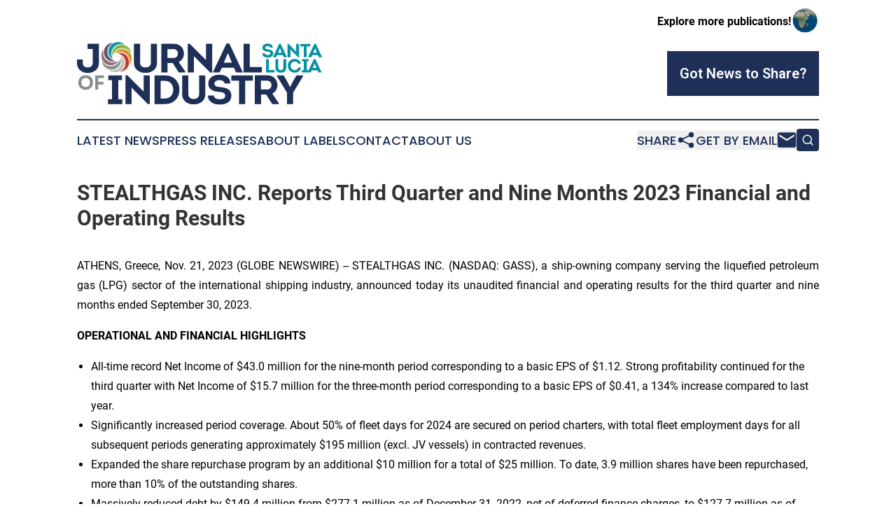

--- FILE ---
content_type: text/html;charset=utf-8
request_url: https://www.journalofindustrystlucia.com/article/670035266-stealthgas-inc-reports-third-quarter-and-nine-months-2023-financial-and-operating-results
body_size: 20435
content:
<!DOCTYPE html>
<html lang="en">
<head>
  <title>STEALTHGAS INC. Reports Third Quarter and Nine Months 2023 Financial and Operating Results | Journal of Industry St. Lucia</title>
  <meta charset="utf-8">
  <meta name="viewport" content="width=device-width, initial-scale=1">
    <meta name="description" content="Journal of Industry St. Lucia is an online news publication focusing on industries in the St. Lucia: Catch up with industries and services news from Saint Lucia">
    <link rel="icon" href="https://cdn.newsmatics.com/agp/sites/journalofindustrystlucia-favicon-1.png" type="image/png">
  <meta name="csrf-token" content="rnVtNe5i06RyJT5p9YLov7J1V6CI9PVP_XtS_xz8S1g=">
  <meta name="csrf-param" content="authenticity_token">
  <link href="/css/styles.min.css?v1d0b8e25eaccc1ca72b30a2f13195adabfa54991" rel="stylesheet" data-turbo-track="reload">
  <link rel="stylesheet" href="/plugins/vanilla-cookieconsent/cookieconsent.css?v1d0b8e25eaccc1ca72b30a2f13195adabfa54991">
  
<style type="text/css">
    :root {
        --color-primary-background: rgba(30, 48, 88, 0.4);
        --color-primary: #1e3058;
        --color-secondary: #5a802e;
    }
</style>

  <script type="importmap">
    {
      "imports": {
          "adController": "/js/controllers/adController.js?v1d0b8e25eaccc1ca72b30a2f13195adabfa54991",
          "alertDialog": "/js/controllers/alertDialog.js?v1d0b8e25eaccc1ca72b30a2f13195adabfa54991",
          "articleListController": "/js/controllers/articleListController.js?v1d0b8e25eaccc1ca72b30a2f13195adabfa54991",
          "dialog": "/js/controllers/dialog.js?v1d0b8e25eaccc1ca72b30a2f13195adabfa54991",
          "flashMessage": "/js/controllers/flashMessage.js?v1d0b8e25eaccc1ca72b30a2f13195adabfa54991",
          "gptAdController": "/js/controllers/gptAdController.js?v1d0b8e25eaccc1ca72b30a2f13195adabfa54991",
          "hamburgerController": "/js/controllers/hamburgerController.js?v1d0b8e25eaccc1ca72b30a2f13195adabfa54991",
          "labelsDescription": "/js/controllers/labelsDescription.js?v1d0b8e25eaccc1ca72b30a2f13195adabfa54991",
          "searchController": "/js/controllers/searchController.js?v1d0b8e25eaccc1ca72b30a2f13195adabfa54991",
          "videoController": "/js/controllers/videoController.js?v1d0b8e25eaccc1ca72b30a2f13195adabfa54991",
          "navigationController": "/js/controllers/navigationController.js?v1d0b8e25eaccc1ca72b30a2f13195adabfa54991"          
      }
    }
  </script>
  <script>
      (function(w,d,s,l,i){w[l]=w[l]||[];w[l].push({'gtm.start':
      new Date().getTime(),event:'gtm.js'});var f=d.getElementsByTagName(s)[0],
      j=d.createElement(s),dl=l!='dataLayer'?'&l='+l:'';j.async=true;
      j.src='https://www.googletagmanager.com/gtm.js?id='+i+dl;
      f.parentNode.insertBefore(j,f);
      })(window,document,'script','dataLayer','GTM-KGCXW2X');
  </script>

  <script>
    window.dataLayer.push({
      'cookie_settings': 'delta'
    });
  </script>
</head>
<body class="df-5 is-subpage">
<noscript>
  <iframe src="https://www.googletagmanager.com/ns.html?id=GTM-KGCXW2X"
          height="0" width="0" style="display:none;visibility:hidden"></iframe>
</noscript>
<div class="layout">

  <!-- Top banner -->
  <div class="max-md:hidden w-full content universal-ribbon-inner flex justify-end items-center">
    <a href="https://www.affinitygrouppublishing.com/" target="_blank" class="brands">
      <span class="font-bold text-black">Explore more publications!</span>
      <div>
        <img src="/images/globe.png" height="40" width="40" class="icon-globe"/>
      </div>
    </a>
  </div>
  <header data-controller="hamburger">
  <div class="content">
    <div class="header-top">
      <div class="flex gap-2 masthead-container justify-between items-center">
        <div class="mr-4 logo-container">
          <a href="/">
              <img src="https://cdn.newsmatics.com/agp/sites/journalofindustrystlucia-logo-1.svg" alt="Journal of Industry St. Lucia"
                class="max-md:!h-[60px] lg:!max-h-[115px]" height="103"
                width="auto" />
          </a>
        </div>
        <button class="hamburger relative w-8 h-6">
          <span aria-hidden="true"
            class="block absolute h-[2px] w-9 bg-[--color-primary] transform transition duration-500 ease-in-out -translate-y-[15px]"></span>
          <span aria-hidden="true"
            class="block absolute h-[2px] w-7 bg-[--color-primary] transform transition duration-500 ease-in-out translate-x-[7px]"></span>
          <span aria-hidden="true"
            class="block absolute h-[2px] w-9 bg-[--color-primary] transform transition duration-500 ease-in-out translate-y-[15px]"></span>
        </button>
        <a href="/submit-news" class="max-md:hidden button button-upload-content button-primary w-fit">
          <span>Got News to Share?</span>
        </a>
      </div>
      <!--  Screen size line  -->
      <div class="absolute bottom-0 -ml-[20px] w-screen h-[1px] bg-[--color-primary] z-50 md:hidden">
      </div>
    </div>
    <!-- Navigation bar -->
    <div class="navigation is-hidden-on-mobile" id="main-navigation">
      <div class="w-full md:hidden">
        <div data-controller="search" class="relative w-full">
  <div data-search-target="form" class="relative active">
    <form data-action="submit->search#performSearch" class="search-form">
      <input type="text" name="query" placeholder="Search..." data-search-target="input" class="search-input md:hidden" />
      <button type="button" data-action="click->search#toggle" data-search-target="icon" class="button-search">
        <img height="18" width="18" src="/images/search.svg" />
      </button>
    </form>
  </div>
</div>

      </div>
      <nav class="navigation-part">
          <a href="/latest-news" class="nav-link">
            Latest News
          </a>
          <a href="/press-releases" class="nav-link">
            Press Releases
          </a>
          <a href="/about-labels" class="nav-link">
            About Labels
          </a>
          <a href="/contact" class="nav-link">
            Contact
          </a>
          <a href="/about" class="nav-link">
            About Us
          </a>
      </nav>
      <div class="w-full md:w-auto md:justify-end">
        <div data-controller="navigation" class="header-actions hidden">
  <button class="nav-link flex gap-1 items-center" onclick="window.ShareDialog.openDialog()">
    <span data-navigation-target="text">
      Share
    </span>
    <span class="icon-share"></span>
  </button>
  <button onclick="window.AlertDialog.openDialog()" class="nav-link nav-link-email flex items-center gap-1.5">
    <span data-navigation-target="text">
      Get by Email
    </span>
    <span class="icon-mail"></span>
  </button>
  <div class="max-md:hidden">
    <div data-controller="search" class="relative w-full">
  <div data-search-target="form" class="relative active">
    <form data-action="submit->search#performSearch" class="search-form">
      <input type="text" name="query" placeholder="Search..." data-search-target="input" class="search-input md:hidden" />
      <button type="button" data-action="click->search#toggle" data-search-target="icon" class="button-search">
        <img height="18" width="18" src="/images/search.svg" />
      </button>
    </form>
  </div>
</div>

  </div>
</div>

      </div>
      <a href="/submit-news" class="md:hidden uppercase button button-upload-content button-primary w-fit">
        <span>Got News to Share?</span>
      </a>
      <a href="https://www.affinitygrouppublishing.com/" target="_blank" class="nav-link-agp">
        Explore more publications!
        <img src="/images/globe.png" height="35" width="35" />
      </a>
    </div>
  </div>
</header>

  <div id="main-content" class="content">
    <div id="flash-message"></div>
    <h1>STEALTHGAS INC. Reports Third Quarter and Nine Months 2023 Financial and Operating Results</h1>
<div class="press-release">
  
      <p align="justify">ATHENS, Greece, Nov.  21, 2023  (GLOBE NEWSWIRE) -- STEALTHGAS INC. (NASDAQ: GASS), a ship-owning company serving the liquefied petroleum gas (LPG) sector of the international shipping industry, announced today its unaudited financial and operating results for the third quarter and nine months ended September 30, 2023.<br></p>  <p align="start"><strong>OPERATIONAL AND FINANCIAL HIGHLIGHTS</strong></p>  <ul type="disc"><li>All-time record Net Income of $43.0 million for the nine-month period corresponding to a basic EPS of $1.12. Strong profitability continued for the third quarter with Net Income of $15.7 million for the three-month period corresponding to a basic EPS of $0.41, a 134% increase compared to last year.</li></ul>  <ul type="disc"><li>Significantly increased period coverage. About 50% of fleet days for 2024 are secured on period charters, with total fleet employment days for all subsequent periods generating approximately $195 million (excl. JV vessels) in contracted revenues.</li></ul>  <ul type="disc"><li>Expanded the share repurchase program by an additional $10 million for a total of $25 million. To date, 3.9 million shares have been repurchased, more than 10% of the outstanding shares.</li></ul>  <ul type="disc"><li>Massively reduced debt by $149.4 million from $277.1 million as of December 31, 2022, net of deferred finance charges, to $127.7 million as of September 30, 2023.</li></ul>  <ul type="disc"><li>Revenues at $34.7 million for Q3 23&#x2019; despite having reduced the number of vessels in the fleet from 34 vessels at the end of Q3 22&#x2019; to 27 vessels at the end of Q3 23&#x2019;.</li></ul>  <p align="justify"><strong>Third Quarter 2023 Results: </strong></p>  <ul type="square">
<li>
<u>Revenues</u> for the three months ended September 30, 2023 amounted to $34.7 million compared to revenues of $34.9 million for the three months ended September 30, 2022, a decrease of $0.2 million, or 1%, while the fleet over the corresponding periods was reduced from 34 vessels at the end of Q3 2022 to 27 vessels at the end of Q3 2023 so the vessels remaining in the fleet saw a rise in revenues due to better market conditions.</li>
<li>
<u>Voyage expenses and vessels&#x2019; operating expenses</u> for the three months ended September 30, 2023 were $2.4 million and $12.3 million, respectively, compared to $6.8 million and $14.1 million, respectively, for the three months ended September 30, 2022. The $4.4 million, or 65%, decrease in voyage expenses was the result of lower spot voyage days, while the $1.8 million, or 13%, decrease in vessels&#x2019; operating expenses was mainly due to the decrease in the average number of owned vessels in our fleet.</li>
<li>
<u>Drydocking costs</u> for the three months ended September 30, 2023 and 2022 were $0.1 million and $1.8 million, respectively. Drydocking expenses during the third quarter of 2023 mainly relate to the preparation for drydocking of one vessel, compared to the drydocking of four vessels in the same period of last year.</li>
<li>
<u>Management fees </u>for the three months ended September 30, 2023 and 2022 were $1.1 million and $1.3 million, respectively. The change is attributed to the decrease in the average number of owned vessels in our fleet.</li>
<li>
<u>General and administrative expenses </u>for the three months ended September 30, 2023 and 2022 were $1.7 million and $0.8 million, respectively. The change is mainly attributed to the increase in stock based compensation expense.</li>
<li>
<u>Depreciation</u> for the three months ended September 30, 2023 and 2022 was $5.5 million and $6.9 million, respectively, as the number of our vessels declined.</li>
<li>
<u>Gain on sale of vessels </u>for the three months ended September 30, 2023 was $4.7 million which was due to the sale of two of the Company&#x2019;s vessels.</li>
<li>
<u>Interest and finance costs </u>for the three months ended September 30, 2023 and 2022, were $2.5 million and $3.5 million, respectively. The $1.0 million, or 29%, decrease from the same period of last year is mostly due to the reduction in debt outstanding despite increases in variable interest rates as well as profits from closing of swap positions due to debt prepayments.</li>
<li>
<u>Interest income </u>for the three months ended September 30, 2023 and 2022 was $0.8 million and $0.3 million, respectively. The increase is mainly attributed to increases in interest rates over the corresponding period.</li>
<li>
<u>Equity earnings in joint ventures</u> for the three months ended September 30, 2023 and 2022 was a gain of $0.9 million and $6.1 million, respectively. The $5.2 million decrease was mainly due to the gain from a sale of a vessel that was recorded in one of the joint ventures during the three months ended September 30, 2022.</li>
<li>As a result of the above, for the three months ended September 30, 2023, the Company reported <u>net income </u>of $15.7 million, compared to net income of $6.7 million for the three months ended September 30, 2022 an increase of $9.0 million, or 134%. The <u>weighted average number of shares</u> outstanding, basic, for the three months ended September 30, 2023 and 2022 was 37.3 million and 37.9 million, respectively.</li>
<li>
<u> Earnings per share, basic,</u> for the three months ended September 30, 2023 amounted to $0.41 compared to earnings per share of $0.18 for the same period of last year.</li>
<li>
<u>Adjusted net income</u><sup>1</sup> was $12.0 million corresponding to an Adjusted EPS<sup>1</sup> of $0.31 for the three months ended September 30, 2023 compared to Adjusted net income of $6.1 million corresponding to an Adjusted EPS of $0.16 for the same period of last year, an increase in Adjusted net income of $5.9 million, or 97%.</li>
<li>
<u>EBITDA</u><sup>1</sup> for the three months ended September 30, 2023 amounted to $22.9 million. Reconciliations of Adjusted Net Income, EBITDA and Adjusted EBITDA<sup>1</sup> to Net Income are set forth below.</li>
<li>An average of 27.6 vessels were owned by the Company during the three months ended September 30, 2023 compared to 34.0 vessels for the same period of 2022.</li>
</ul>  <p>______________________________<br><sup>1</sup>&#xA0;EBITDA, Adjusted EBITDA, Adjusted Net Income and Adjusted EPS are non-GAAP measures. Refer to the reconciliation of these measures to the most directly comparable financial measure in accordance with GAAP set forth later in this release.<br></p>  <p align="start"><strong>Nine Months 2023 Results: </strong></p>  <ul type="square">
<li>
<u>Revenues</u> for the nine months ended September 30, 2023 amounted to $109.4 million, a decrease of $0.6 million, or 0.5%, compared to revenues of $110.0 million for the nine months ended September 30, 2022, primarily due to reduction in the fleet size.</li>
<li>
<u>Voyage expenses and vessels&#x2019; operating expenses</u> for the nine months ended September 30, 2023 were $9.9 million and $40.2 million, respectively, compared to $15.6 million and $40.3 million for the nine months ended September 30, 2022. The $5.7 million, or 37%, decrease in voyage expenses was mainly due to the decrease in spot days. The $0.1 million decrease in vessels&#x2019; operating expenses despite the reduction in fleet size was primarily the result of cost overruns in certain cost categories like spares and crew and was more pronounced during the Q1 23&#x2019; and less so during Q3 23&#x2019;.</li>
<li>
<u>Drydocking costs</u> for the nine months ended September 30, 2023 and 2022 were $2.6 million and $2.3 million, respectively. The costs for the nine months ended September 30, 2023 mainly related to the completed drydocking of three of the larger handysize vessels, while the costs for the same period of last year related to the drydocking of five vessels.</li>
<li>
<u>General and administrative expenses </u>for the nine months ended September 30, 2023 and 2022 were $3.7 million and $2.6 million, respectively. The change is mainly attributed to the increase in stock based compensation expense.</li>
<li>
<u>Depreciation for</u> the nine months ended September 30, 2023 was $18.1 million, a $2.9 million decrease from $21.0 million for the same period of last year, due to the decrease in the average number of our vessels.</li>
<li>
<u>Impairment loss</u> for the nine months ended September 30, 2023 was $2.8 million relating to two vessels, for which the Company has entered into separate agreements to sell them to third parties.<br>Impairment loss for the nine months ended September 30, 2022 was $0.5 million relating to one vessel, for which the Company had entered into an agreement to sell and subsequently delivered to its new owner.</li>
<li>
<u>Gain on sale of vessels </u>for the nine months ended September 30, 2023 was $7.6 million, which was primarily due to the sale of seven of the Company&#x2019;s vessels.</li>
<li>
<u>Interest and finance costs</u> for the nine months ended September 30, 2023 and 2022 were $7.6 million and $8.7 million respectively. Despite increases in interest rates during that period, interest costs fell mainly due to the decrease of our outstanding indebtedness.</li>
<li>
<u>Interest income </u>for the nine months ended September 30, 2023 and 2022 was $2.8 million and $0.4 million, respectively. The six fold increase is mainly attributed to increases in interest rates and in our average cash and cash equivalents including deposits over the corresponding period.</li>
<li>
<u>Equity earnings in joint ventures</u> for the nine months ended September 30, 2023 and 2022 was a gain of $11.4 million and a gain of $9.7 million, respectively. The $1.7 million increase from the same period of last year is mainly due to a gain on sale of one of the Medium Gas carriers owned by one of our joint ventures.</li>
<li>As a result of the above, the Company reported a <u>net income</u> for the nine months ended September 30, 2023 of $43.0 million, compared to a net income of $26.6 million for the nine months ended September 30, 2022 an increase of $16.4 million, or 62%. The <u>weighted average number of shares</u> outstanding, basic, as of September 30, 2023 and 2022 was 37.8 million and 37.9 million, respectively.</li>
<li>
<u>Earnings per share, basic,</u> for the nine months ended September 30, 2023 amounted to $1.12 compared to earnings per share, basic, of $0.70 for the same period of last year.</li>
<li>
<u>Adjusted net income</u> was $40.0 million, or $1.04 per share, for the nine months ended September 30, 2023 compared to adjusted net income of $26.1 million, or $0.69 per share, for the same period of last year, an increase of $13.9 million, or 53%.</li>
<li>
<u>EBITDA</u> for the nine months ended September 30, 2023 amounted to $66.0 million. Reconciliations of Adjusted Net Income, EBITDA and Adjusted EBITDA to Net Income are set forth below.</li>
<li>An average of 30.1 vessels were owned by the Company during the nine months ended September 30, 2023, compared to 35.0 vessels for the same period of 2022.</li>
<li>As of September 30, 2023, <u>cash and cash equivalents</u> (including restricted cash) amounted to $79.8 million and total debt amounted to $127.7 million.</li>
</ul>  <p align="justify"><strong>Fleet Update Since Previous Announcement</strong></p>  <p align="justify">The Company announced the conclusion of the following chartering arrangements (of three or more months duration): &#xA0;</p>  <p align="justify" style="padding-left:30px;">&#xB7;&#xA0; A three-year time charter extension for its 2018 built LPG carrier Eco Freeze, until May 2027.</p>  <p align="justify" style="padding-left:30px;">&#xB7;&#xA0; A three-year time charter extension for its 2018 built LPG carrier Eco Ice, until Sep 2027.</p>  <p align="justify" style="padding-left:30px;">&#xB7;&#xA0; A three-year time charter extension for its 2011 built LPG carrier Gas Myth, until Jan 2027.</p>  <p align="justify" style="padding-left:30px;">&#xB7;&#xA0; A twelve months time charter extension for its 2007 built LPG carrier Gas Flawless, until Dec 2024.</p>  <p align="justify" style="padding-left:30px;">&#xB7;&#xA0; A twelve months time charter extension for its 2014 built LPG carrier Eco Invictus, until Oct 2024.</p>  <p align="justify" style="padding-left:30px;">&#xB7;&#xA0; A twelve months time charter extension for its 2021 built LPG carrier Eco Blizzard, until Oct 2024.</p>  <p align="justify" style="padding-left:30px;">&#xB7;&#xA0; A six months time charter extension for its 2016 built LPG carrier Eco Nical, until Apr 2024.</p>  <p align="justify" style="padding-left:30px;">&#xB7;&#xA0; A six months time charter extension for its 2016 built LPG carrier Eco Alice, until Mar 2024.</p>  <p align="justify" style="padding-left:30px;">&#xB7;&#xA0; A six months time charter for its 2018 built LPG carrier Eco Arctic, until Mar 2024.</p>  <p align="justify" style="padding-left:30px;">&#xB7;&#xA0; A twelve months time charter for its LPG carrier Eco Oracle, to be delivered in Jan 2024.</p>  <p align="justify" style="padding-left:30px;">&#xB7;&#xA0; A twelve months time charter for its LPG carrier Eco Wizard, to be delivered in Jan 2024.</p>  <p align="justify">As of November 2023, the Company has total contracted revenues of approximately $195 million.</p>  <p align="justify">For the remainder of the year 2023, the Company has about 85% of fleet days secured under period contracts, and 50% for the year 2024.</p>  <p align="justify">On October 6, 2023, the 40,000 cbm vessel newbuilding Eco Sorcerer was delivered in Korea to our joint venture. The vessel has been deployed on a twelve-month time charter.</p>  <p align="justify"><strong>Board Chairman Michael Jolliffe Commented</strong></p>  <p align="justify">2023 has turned out to be a tremendous year for gas shipping overall and especially for StealthGas. So far for the first nine months of 2023 we have reported our strongest performance on record, with a basic EPS of $1.12. For the third quarter, in what normally would be a seasonally weak quarter, we reported net income of $15.7 million, the second-best quarter on record, only surpassed by the first quarter of this year. As the market is firming we took advantage of the momentum and entered into a number of long period charters some with durations as long as three years thus securing part of our future revenues. We have thus extended the duration of our contract coverage to over 50% for 2024.</p>  <p align="justify">Also part of our strategy is deleveraging, and so far during this year we have more than halved our outstanding debt, repaying $151 million and greatly reducing our interest rate expenses in the process while at the same time keeping 15 out of the 27 vessels debt-free. At the same time we sought to expand the repurchase of shares with an additional $10 million as we used the initial $15 million, and during a short period of time we have so far repurchased over 10% of the outstanding shares with the aim to return value to our shareholders. The market remains firm as we are entering the seasonally stronger winter months and is buoyant for the larger sized vessels, in what we hope will prove a well-timed diversification of the fleet with the addition of larger sized vessels. We believe we are well positioned to benefit from strong markets and to continue to generate shareholder value.</p>  <p align="justify"><strong>Conference Call details: </strong></p>  <p align="justify">On November 21, 2023 at 11:00 am ET, the company&#x2019;s management will host a conference call to discuss the results and the company&#x2019;s operations and outlook.</p>  <p align="start">Conference call participants should pre-register using the below link to receive the dial-in numbers and a personal PIN, which are required to access the conference call.</p>  <p align="start"><strong>Online Registration: </strong> <br> <a href="https://www.globenewswire.com/Tracker?data=[base64]" rel="nofollow" target="_blank"><strong><u>https</u></strong><strong><u>://</u></strong><strong><u>register</u></strong><strong><u>.</u></strong><strong><u>vevent</u></strong><strong><u>.</u></strong><strong><u>com</u></strong><strong><u>/</u></strong><strong><u>register</u></strong><strong><u>/</u></strong><strong><u>BIc</u></strong><strong><u>9</u></strong><strong><u>d</u></strong><strong><u>639270</u></strong><strong><u>b</u></strong><strong><u>9242</u></strong><strong><u>e</u></strong><strong><u>791</u></strong><strong><u>b</u></strong><strong><u>8</u></strong><strong><u>bf</u></strong><strong><u>60598</u></strong><strong><u>acfb</u></strong><strong><u>3</u></strong></a></p>  <p align="justify"><strong>Slides and audio webcast: </strong> <br> There will also be a live and then archived webcast of the conference call, through the STEALTHGAS INC. website (www.stealthgas.com). Participants to the live webcast should register on the website approximately 10 minutes prior to the start of the webcast.</p>  <p align="justify"><strong>About STEALTHGAS INC. </strong></p>  <p align="justify">StealthGas Inc. is a ship-owning company serving the liquefied petroleum gas (LPG) sector of the international shipping industry. StealthGas Inc. has a fleet of 33 LPG carriers, including six Joint Venture vessels in the water, and two 40,000 cbm newbuilding Medium Gas Carriers to be delivered by the end of Q1 2024. These LPG vessels have a total capacity of 397,747 cubic meters (cbm). StealthGas Inc.&#x2019;s shares are listed on the Nasdaq Global Select Market and trade under the symbol &#x201C;GASS.&#x201D; <br> Visit our website at <a href="https://www.globenewswire.com/Tracker?data=ea-Yz5enloOz-bRORdIRGdXMoLW09uq1gvdUx-HaXgIeeFqwb-6ziS65T1gV9_YdwNgNTTMSfLzUD4lmnkrVys-rzPLNyZ7MacpI6S7Hr2g=" rel="nofollow" target="_blank"><u>www.stealthgas.com</u></a></p>  <p align="justify"><strong>Forward-Looking Statements</strong></p>  <p align="justify">Matters discussed in this release may constitute forward-looking statements. Forward-looking statements reflect our current views with respect to future events and financial performance and may include statements concerning plans, objectives, goals, strategies, future events or performance and underlying assumptions and other statements, which are other than statements of historical facts. The forward-looking statements in this release are based upon various assumptions, many of which are based, in turn, upon further assumptions, including without limitation, management&#x2019;s examination of historical operating trends, data contained in our records and other data available from third parties. Although STEALTHGAS INC. believes that these assumptions were reasonable when made, because these assumptions are inherently subject to significant uncertainties and contingencies which are difficult or impossible to predict and are beyond our control, STEALTHGAS INC. cannot assure you that it will achieve or accomplish these expectations, beliefs or projections. Important factors that, in our view, could cause actual results to differ materially from those discussed in the forward-looking statements include any resurgence of the COVID-19 pandemic, the strength of world economies and currencies, general market conditions, including changes in charter hire rates and vessel values, charter counterparty performance, changes in demand that may affect attitudes of time charterers to scheduled and unscheduled drydockings, shipyard performance, changes in STEALTHGAS INC&#x2019;s operating expenses, including bunker prices, drydocking and insurance costs, ability to obtain financing and comply with covenants in our financing arrangements, or actions taken by regulatory authorities, potential liability from pending or future litigation, domestic and international political conditions,&#xA0;the conflict in Ukraine and related sanctions, the conflict in Israel and Gaza, potential disruption of shipping routes due to accidents and political events or acts by terrorists.</p>  <p align="justify">Risks and uncertainties are further described in reports filed by STEALTHGAS INC. with the U.S. Securities and Exchange Commission.</p>  <p align="justify"><strong>Fleet List&#xA0;&#xA0;&#xA0;&#xA0;&#xA0;&#xA0;&#xA0;&#xA0;</strong> <br> For information on our fleet and further information: <br> Visit our website at <a href="https://www.globenewswire.com/Tracker?data=ea-Yz5enloOz-bRORdIRGTSsDIgHfbsIJTPSfaM5GioCxWDWd_QCE09yNUMg53bLX5N0czkCPwVodvLpmIhbum2dEPPFzXN9-E4kWPeB-Ps=" rel="nofollow" target="_blank"><u>www.stealthgas.com</u></a></p>  <p align="justify"><strong>Fleet Data: </strong> <br> The following key indicators highlight the Company&#x2019;s operating performance during the periods ended September 30, 2022 and September 30, 2023.</p> <table style="border-collapse: collapse; margin-left:auto; margin-right:auto; width:80%; border-collapse:collapse ;">
<tr>
<td style="border-bottom: solid black 1pt ; vertical-align: middle;   text-align: left;   padding-left: 10.0px; vertical-align: bottom ; "><strong>FLEET DATA</strong></td>
<td colspan="2" style="border-bottom: solid black 1pt ; text-align: center ;  vertical-align: middle; vertical-align: bottom ; "><strong>Q3 2022</strong></td>
<td colspan="2" style="border-bottom: solid black 1pt ; text-align: center ;  vertical-align: middle; vertical-align: bottom ; "><strong>Q3 2023</strong></td>
<td colspan="2" style="border-bottom: solid black 1pt ; text-align: center ;  vertical-align: middle; vertical-align: bottom ; "><strong>9M 2022</strong></td>
<td colspan="2" style="border-bottom: solid black 1pt ; text-align: center ;  vertical-align: middle; vertical-align: bottom ; "><strong>9M 2023</strong></td>
</tr>
<tr>
<td style="max-width:52%; width:52%; min-width:52%;;border-top: solid black 1pt ; vertical-align: middle;   text-align: left;   padding-left: 10.0px; vertical-align: bottom ; ">Average number of vessels (1)</td>
<td style="max-width:11%; width:11%; min-width:11%;;border-top: solid black 1pt ; padding-right: 0 ; text-align: right ;  vertical-align: middle; vertical-align: bottom ; ">34.0</td>
<td style="max-width:1%; width:1%; min-width:1%;;border-top: solid black 1pt ; padding-left: 0 ; text-align: left ;  vertical-align: middle; vertical-align: bottom ; ">&#xA0;</td>
<td style="max-width:11%; width:11%; min-width:11%;;border-top: solid black 1pt ; padding-right: 0 ; text-align: right ;  vertical-align: middle; vertical-align: bottom ; ">27.6</td>
<td style="max-width:1%; width:1%; min-width:1%;;border-top: solid black 1pt ; padding-left: 0 ; text-align: left ;  vertical-align: middle; vertical-align: bottom ; ">&#xA0;</td>
<td style="max-width:11%; width:11%; min-width:11%;;border-top: solid black 1pt ; padding-right: 0 ; text-align: right ;  vertical-align: middle; vertical-align: bottom ; ">35.0</td>
<td style="max-width:1%; width:1%; min-width:1%;;border-top: solid black 1pt ; padding-left: 0 ; text-align: left ;  vertical-align: middle; vertical-align: bottom ; ">&#xA0;</td>
<td style="max-width:11%; width:11%; min-width:11%;;border-top: solid black 1pt ; padding-right: 0 ; text-align: right ;  vertical-align: middle; vertical-align: bottom ; ">30.1</td>
<td style="max-width:1%; width:1%; min-width:1%;;border-top: solid black 1pt ; padding-left: 0 ; text-align: left ;  vertical-align: middle; vertical-align: bottom ; ">&#xA0;</td>
</tr>
<tr>
<td style="vertical-align: middle;   text-align: left;   padding-left: 10.0px; vertical-align: bottom ; ">Period end number of owned vessels in fleet</td>
<td style="padding-right: 0 ; text-align: right ;  vertical-align: middle; vertical-align: bottom ; ">34</td>
<td style="padding-left: 0 ; text-align: left ;  vertical-align: middle; vertical-align: bottom ; ">&#xA0;</td>
<td style="padding-right: 0 ; text-align: right ;  vertical-align: middle; vertical-align: bottom ; ">27</td>
<td style="padding-left: 0 ; text-align: left ;  vertical-align: middle; vertical-align: bottom ; ">&#xA0;</td>
<td style="padding-right: 0 ; text-align: right ;  vertical-align: middle; vertical-align: bottom ; ">34</td>
<td style="padding-left: 0 ; text-align: left ;  vertical-align: middle; vertical-align: bottom ; ">&#xA0;</td>
<td style="padding-right: 0 ; text-align: right ;  vertical-align: middle; vertical-align: bottom ; ">27</td>
<td style="padding-left: 0 ; text-align: left ;  vertical-align: middle; vertical-align: bottom ; ">&#xA0;</td>
</tr>
<tr>
<td style="vertical-align: middle;   text-align: left;   padding-left: 10.0px; vertical-align: bottom ; ">Total calendar days for fleet (2)</td>
<td style="padding-right: 0 ; text-align: right ;  vertical-align: middle; vertical-align: bottom ; ">3,128</td>
<td style="padding-left: 0 ; text-align: left ;  vertical-align: middle; vertical-align: bottom ; ">&#xA0;</td>
<td style="padding-right: 0 ; text-align: right ;  vertical-align: middle; vertical-align: bottom ; ">2,537</td>
<td style="padding-left: 0 ; text-align: left ;  vertical-align: middle; vertical-align: bottom ; ">&#xA0;</td>
<td style="padding-right: 0 ; text-align: right ;  vertical-align: middle; vertical-align: bottom ; ">9,559</td>
<td style="padding-left: 0 ; text-align: left ;  vertical-align: middle; vertical-align: bottom ; ">&#xA0;</td>
<td style="padding-right: 0 ; text-align: right ;  vertical-align: middle; vertical-align: bottom ; ">8,214</td>
<td style="padding-left: 0 ; text-align: left ;  vertical-align: middle; vertical-align: bottom ; ">&#xA0;</td>
</tr>
<tr>
<td style="vertical-align: middle;   text-align: left;   padding-left: 10.0px; vertical-align: bottom ; ">Total voyage days for fleet (3)</td>
<td style="padding-right: 0 ; text-align: right ;  vertical-align: middle; vertical-align: bottom ; ">3,028</td>
<td style="padding-left: 0 ; text-align: left ;  vertical-align: middle; vertical-align: bottom ; ">&#xA0;</td>
<td style="padding-right: 0 ; text-align: right ;  vertical-align: middle; vertical-align: bottom ; ">2,529</td>
<td style="padding-left: 0 ; text-align: left ;  vertical-align: middle; vertical-align: bottom ; ">&#xA0;</td>
<td style="padding-right: 0 ; text-align: right ;  vertical-align: middle; vertical-align: bottom ; ">9,420</td>
<td style="padding-left: 0 ; text-align: left ;  vertical-align: middle; vertical-align: bottom ; ">&#xA0;</td>
<td style="padding-right: 0 ; text-align: right ;  vertical-align: middle; vertical-align: bottom ; ">8,125</td>
<td style="padding-left: 0 ; text-align: left ;  vertical-align: middle; vertical-align: bottom ; ">&#xA0;</td>
</tr>
<tr>
<td style="vertical-align: middle;   text-align: left;   padding-left: 10.0px; vertical-align: bottom ; ">Fleet utilization (4)</td>
<td style="padding-right: 0 ; text-align: right ;  vertical-align: middle; vertical-align: bottom ; ">96.8%</td>
<td style="padding-left: 0 ; text-align: left ;  vertical-align: middle; vertical-align: bottom ; ">&#xA0;</td>
<td style="padding-right: 0 ; text-align: right ;  vertical-align: middle; vertical-align: bottom ; ">99.7%</td>
<td style="padding-left: 0 ; text-align: left ;  vertical-align: middle; vertical-align: bottom ; ">&#xA0;</td>
<td style="padding-right: 0 ; text-align: right ;  vertical-align: middle; vertical-align: bottom ; ">98.5%</td>
<td style="padding-left: 0 ; text-align: left ;  vertical-align: middle; vertical-align: bottom ; ">&#xA0;</td>
<td style="padding-right: 0 ; text-align: right ;  vertical-align: middle; vertical-align: bottom ; ">98.9%</td>
<td style="padding-left: 0 ; text-align: left ;  vertical-align: middle; vertical-align: bottom ; ">&#xA0;</td>
</tr>
<tr>
<td style="vertical-align: middle;   text-align: left;   padding-left: 10.0px; vertical-align: bottom ; ">Total charter days for fleet (5)</td>
<td style="padding-right: 0 ; text-align: right ;  vertical-align: middle; vertical-align: bottom ; ">2,185</td>
<td style="padding-left: 0 ; text-align: left ;  vertical-align: middle; vertical-align: bottom ; ">&#xA0;</td>
<td style="padding-right: 0 ; text-align: right ;  vertical-align: middle; vertical-align: bottom ; ">2,351</td>
<td style="padding-left: 0 ; text-align: left ;  vertical-align: middle; vertical-align: bottom ; ">&#xA0;</td>
<td style="padding-right: 0 ; text-align: right ;  vertical-align: middle; vertical-align: bottom ; ">7,814</td>
<td style="padding-left: 0 ; text-align: left ;  vertical-align: middle; vertical-align: bottom ; ">&#xA0;</td>
<td style="padding-right: 0 ; text-align: right ;  vertical-align: middle; vertical-align: bottom ; ">7,337</td>
<td style="padding-left: 0 ; text-align: left ;  vertical-align: middle; vertical-align: bottom ; ">&#xA0;</td>
</tr>
<tr>
<td style="vertical-align: middle;   text-align: left;   padding-left: 10.0px; vertical-align: bottom ; ">Total spot market days for fleet (6)</td>
<td style="padding-right: 0 ; text-align: right ;  vertical-align: middle; vertical-align: bottom ; ">843</td>
<td style="padding-left: 0 ; text-align: left ;  vertical-align: middle; vertical-align: bottom ; ">&#xA0;</td>
<td style="padding-right: 0 ; text-align: right ;  vertical-align: middle; vertical-align: bottom ; ">178</td>
<td style="padding-left: 0 ; text-align: left ;  vertical-align: middle; vertical-align: bottom ; ">&#xA0;</td>
<td style="padding-right: 0 ; text-align: right ;  vertical-align: middle; vertical-align: bottom ; ">1,606</td>
<td style="padding-left: 0 ; text-align: left ;  vertical-align: middle; vertical-align: bottom ; ">&#xA0;</td>
<td style="padding-right: 0 ; text-align: right ;  vertical-align: middle; vertical-align: bottom ; ">788</td>
<td style="padding-left: 0 ; text-align: left ;  vertical-align: middle; vertical-align: bottom ; ">&#xA0;</td>
</tr>
<tr>
<td style="vertical-align: middle;   text-align: left;   padding-left: 10.0px; vertical-align: bottom ; ">Fleet operational utilization (7)</td>
<td style="padding-right: 0 ; text-align: right ;  vertical-align: middle; vertical-align: bottom ; ">87.9%</td>
<td style="padding-left: 0 ; text-align: left ;  vertical-align: middle; vertical-align: bottom ; ">&#xA0;</td>
<td style="padding-right: 0 ; text-align: right ;  vertical-align: middle; vertical-align: bottom ; ">96.9%</td>
<td style="padding-left: 0 ; text-align: left ;  vertical-align: middle; vertical-align: bottom ; ">&#xA0;</td>
<td style="padding-right: 0 ; text-align: right ;  vertical-align: middle; vertical-align: bottom ; ">92.5%</td>
<td style="padding-left: 0 ; text-align: left ;  vertical-align: middle; vertical-align: bottom ; ">&#xA0;</td>
<td style="padding-right: 0 ; text-align: right ;  vertical-align: middle; vertical-align: bottom ; ">96.6%</td>
<td style="padding-left: 0 ; text-align: left ;  vertical-align: middle; vertical-align: bottom ; ">&#xA0;</td>
</tr>
</table> <p align="justify">1) <u>Average number of vessels</u> is the number of owned vessels that constituted our fleet for the relevant period, as measured by the sum of the number of days each vessel was a part of our fleet during the period divided by the number of calendar days in that period. <br> 2) <u>Total calendar days</u> for fleet are the total days the vessels we operated were in our possession for the relevant period including off-hire days associated with major repairs, drydockings or special or intermediate surveys. <br> 3) <u>Total voyage days</u> for fleet reflect the total days the vessels we operated were in our possession for the relevant period net of off-hire days associated with major repairs, drydockings or special or intermediate surveys. <br> 4) <u>Fleet utilization</u> is the percentage of time that our vessels were available for revenue generating voyage days, and is determined by dividing voyage days by fleet calendar days for the relevant period. <br> 5) <u>Total charter days</u> for fleet are the number of voyage days the vessels operated on time or bareboat charters for the relevant period. <br> 6) <u>Total spot market charter days</u> for fleet are the number of voyage days the vessels operated on spot market charters for the relevant period. <br> 7) <u>Fleet operational utilization</u> is the percentage of time that our vessels generated revenue, and is determined by dividing voyage days excluding commercially idle days by fleet calendar days for the relevant period.</p>  <p align="justify"><strong>Reconciliation of Adjusted Net Income, EBITDA, adjusted EBITDA and adjusted EPS:</strong></p>  <p align="start">Adjusted net income represents net income before gain on derivatives excluding swap interest paid/received, impairment loss, net gain/loss on sale of vessels and share based compensation. EBITDA represents net income before interest and finance costs, interest income and depreciation. Adjusted EBITDA represents net income before interest and finance costs, interest income, depreciation, impairment loss, net gain/loss on sale of vessels, share based compensation and gain on derivatives.</p>  <p align="start">Adjusted EPS represents Adjusted net income divided by the weighted average number of shares. EBITDA, adjusted EBITDA, adjusted net income and adjusted EPS are not recognized measurements under U.S. GAAP. Our calculation of EBITDA, adjusted EBITDA, adjusted net income and adjusted EPS may not be comparable to that reported by other companies in the shipping or other industries. In evaluating Adjusted EBITDA, Adjusted net income and Adjusted EPS, you should be aware that in the future we may incur expenses that are the same as or similar to some of the adjustments in this presentation.</p>  <p align="justify">EBITDA, adjusted EBITDA, adjusted net income and adjusted EPS are included herein because they are a basis, upon which we and our investors assess our financial performance. They allow us to present our performance from period to period on a comparable basis and provide investors with a means of better evaluating and understanding our operating performance.</p> <table style="border-collapse: collapse; width:100%; border-collapse:collapse ;">
<tr>
<td style="border-top: solid black 1pt ; border-bottom: solid black 1pt ; vertical-align: middle;   text-align: left;   padding-left: 10.0px; vertical-align: bottom ; ">
<strong>(Expressed in United States Dollars, </strong> <br> <strong>except number of shares)</strong>
</td>
<td colspan="4" style="border-top: solid black 1pt ; border-bottom: solid black 1pt ; text-align: center ;  vertical-align: middle; vertical-align: bottom ; "><strong>Third Quarter Ended<br>September 30th,</strong></td>
<td colspan="4" style="border-top: solid black 1pt ; border-bottom: solid black 1pt ; text-align: center ;  vertical-align: middle; vertical-align: bottom ; "><strong>Nine Months Period Ended<br>September 30th,</strong></td>
</tr>
<tr>
<td style="max-width:52%; width:52%; min-width:52%;;border-bottom: solid black 1pt ; vertical-align: middle;   text-align: left;   padding-left: 10.0px; vertical-align: bottom ; "><strong>&#xA0;</strong></td>
<td style="max-width:11%; width:11%; min-width:11%;;border-bottom: solid black 1pt ; padding-right: 0 ; text-align: center ;  vertical-align: middle; vertical-align: bottom ; "><strong>2022</strong></td>
<td style="max-width:1%; width:1%; min-width:1%;;border-bottom: solid black 1pt ; padding-left: 0 ; text-align: center ;  vertical-align: middle; vertical-align: bottom ; ">&#xA0;</td>
<td style="max-width:11%; width:11%; min-width:11%;;border-bottom: solid black 1pt ; padding-right: 0 ; text-align: center ;  vertical-align: middle; vertical-align: bottom ; "><strong>2023</strong></td>
<td style="max-width:1%; width:1%; min-width:1%;;border-bottom: solid black 1pt ; padding-left: 0 ; text-align: center ;  vertical-align: middle; vertical-align: bottom ; ">&#xA0;</td>
<td style="max-width:11%; width:11%; min-width:11%;;border-bottom: solid black 1pt ; padding-right: 0 ; text-align: center ;  vertical-align: middle; vertical-align: bottom ; "><strong>2022</strong></td>
<td style="max-width:1%; width:1%; min-width:1%;;border-bottom: solid black 1pt ; padding-left: 0 ; text-align: center ;  vertical-align: middle; vertical-align: bottom ; ">&#xA0;</td>
<td style="max-width:11%; width:11%; min-width:11%;;border-bottom: solid black 1pt ; padding-right: 0 ; text-align: center ;  vertical-align: middle; vertical-align: bottom ; "><strong>2023</strong></td>
<td style="max-width:1%; width:1%; min-width:1%;;border-bottom: solid black 1pt ; padding-left: 0 ; text-align: left ;  vertical-align: middle; vertical-align: bottom ; ">&#xA0;</td>
</tr>
<tr>
<td style="vertical-align: middle;   text-align: left;   padding-left: 10.0px; vertical-align: bottom ; "><strong><u>Net Income - Adjusted Net Income</u></strong></td>
<td colspan="2" style="text-align: left ;  vertical-align: middle; vertical-align: bottom ; ">&#xA0;</td>
<td colspan="2" style="text-align: left ;  vertical-align: middle; vertical-align: bottom ; ">&#xA0;</td>
<td colspan="2" style="text-align: left ;  vertical-align: middle; vertical-align: bottom ; ">&#xA0;</td>
<td colspan="2" style="text-align: left ;  vertical-align: middle; vertical-align: bottom ; ">&#xA0;</td>
</tr>
<tr>
<td style="vertical-align: middle;   text-align: left;   padding-left: 10.0px; vertical-align: bottom ; "><strong>Net income</strong></td>
<td style="padding-right: 0 ; text-align: right ;  vertical-align: middle; vertical-align: bottom ; "><strong>6,733,657</strong></td>
<td style="padding-left: 0 ; text-align: left ;  vertical-align: middle; vertical-align: bottom ; ">&#xA0;</td>
<td style="padding-right: 0 ; text-align: right ;  vertical-align: middle; vertical-align: bottom ; "><strong>15,740,616</strong></td>
<td style="padding-left: 0 ; text-align: left ;  vertical-align: middle; vertical-align: bottom ; ">&#xA0;</td>
<td style="padding-right: 0 ; text-align: right ;  vertical-align: middle; vertical-align: bottom ; "><strong>26,552,524</strong></td>
<td style="padding-left: 0 ; text-align: left ;  vertical-align: middle; vertical-align: bottom ; ">&#xA0;</td>
<td style="padding-right: 0 ; text-align: right ;  vertical-align: middle; vertical-align: bottom ; "><strong>43,047,783</strong></td>
<td style="padding-left: 0 ; text-align: left ;  vertical-align: middle; vertical-align: bottom ; ">&#xA0;</td>
</tr>
<tr>
<td style="vertical-align: middle;   text-align: left;   padding-left: 10.0px; vertical-align: bottom ; ">Less gain on derivatives</td>
<td style="padding-right: 0 ; text-align: right ;  vertical-align: middle; vertical-align: bottom ; ">(713,507</td>
<td style="padding-left: 0 ; text-align: left ;  vertical-align: middle; vertical-align: bottom ; ">)</td>
<td style="padding-right: 0 ; text-align: right ;  vertical-align: middle; vertical-align: bottom ; ">(197,247</td>
<td style="padding-left: 0 ; text-align: left ;  vertical-align: middle; vertical-align: bottom ; ">)</td>
<td style="padding-right: 0 ; text-align: right ;  vertical-align: middle; vertical-align: bottom ; ">(1,779,309</td>
<td style="padding-left: 0 ; text-align: left ;  vertical-align: middle; vertical-align: bottom ; ">)</td>
<td style="padding-right: 0 ; text-align: right ;  vertical-align: middle; vertical-align: bottom ; ">(493,355</td>
<td style="padding-left: 0 ; text-align: left ;  vertical-align: middle; vertical-align: bottom ; ">)</td>
</tr>
<tr>
<td style="vertical-align: middle;   text-align: left;   padding-left: 10.0px; vertical-align: bottom ; ">(Less)/Plus swap interest (paid)/received</td>
<td style="padding-right: 0 ; text-align: right ;  vertical-align: middle; vertical-align: bottom ; ">(8,844</td>
<td style="padding-left: 0 ; text-align: left ;  vertical-align: middle; vertical-align: bottom ; ">)</td>
<td style="padding-right: 0 ; text-align: right ;  vertical-align: middle; vertical-align: bottom ; ">217,754</td>
<td style="padding-left: 0 ; text-align: left ;  vertical-align: middle; vertical-align: bottom ; ">&#xA0;</td>
<td style="padding-right: 0 ; text-align: right ;  vertical-align: middle; vertical-align: bottom ; ">(90,425</td>
<td style="padding-left: 0 ; text-align: left ;  vertical-align: middle; vertical-align: bottom ; ">)</td>
<td style="padding-right: 0 ; text-align: right ;  vertical-align: middle; vertical-align: bottom ; ">607,042</td>
<td style="padding-left: 0 ; text-align: left ;  vertical-align: middle; vertical-align: bottom ; ">&#xA0;</td>
</tr>
<tr>
<td style="vertical-align: middle;   text-align: left;   padding-left: 10.0px; vertical-align: bottom ; ">(Less)/Plus (gain)/loss on sale of vessels, net</td>
<td style="padding-right: 0 ; text-align: right ;  vertical-align: middle; vertical-align: bottom ; ">--</td>
<td style="padding-left: 0 ; text-align: left ;  vertical-align: middle; vertical-align: bottom ; ">&#xA0;</td>
<td style="padding-right: 0 ; text-align: right ;  vertical-align: middle; vertical-align: bottom ; ">(4,719,796</td>
<td style="padding-left: 0 ; text-align: left ;  vertical-align: middle; vertical-align: bottom ; ">)</td>
<td style="padding-right: 0 ; text-align: right ;  vertical-align: middle; vertical-align: bottom ; ">408,637</td>
<td style="padding-left: 0 ; text-align: left ;  vertical-align: middle; vertical-align: bottom ; ">&#xA0;</td>
<td style="padding-right: 0 ; text-align: right ;  vertical-align: middle; vertical-align: bottom ; ">(7,645,781</td>
<td style="padding-left: 0 ; text-align: left ;  vertical-align: middle; vertical-align: bottom ; ">)</td>
</tr>
<tr>
<td style="vertical-align: middle;   text-align: left;   padding-left: 10.0px; vertical-align: bottom ; ">Plus impairment loss</td>
<td style="padding-right: 0 ; text-align: right ;  vertical-align: middle; vertical-align: bottom ; ">--</td>
<td style="padding-left: 0 ; text-align: left ;  vertical-align: middle; vertical-align: bottom ; ">&#xA0;</td>
<td style="padding-right: 0 ; text-align: right ;  vertical-align: middle; vertical-align: bottom ; ">--</td>
<td style="padding-left: 0 ; text-align: left ;  vertical-align: middle; vertical-align: bottom ; ">&#xA0;</td>
<td style="padding-right: 0 ; text-align: right ;  vertical-align: middle; vertical-align: bottom ; ">529,532</td>
<td style="padding-left: 0 ; text-align: left ;  vertical-align: middle; vertical-align: bottom ; ">&#xA0;</td>
<td style="padding-right: 0 ; text-align: right ;  vertical-align: middle; vertical-align: bottom ; ">2,816,873</td>
<td style="padding-left: 0 ; text-align: left ;  vertical-align: middle; vertical-align: bottom ; ">&#xA0;</td>
</tr>
<tr>
<td style="vertical-align: middle;   text-align: left;   padding-left: 10.0px; vertical-align: bottom ; ">Plus share based compensation</td>
<td style="padding-right: 0 ; text-align: right ;  vertical-align: middle; vertical-align: bottom ; ">85,529</td>
<td style="padding-left: 0 ; text-align: left ;  vertical-align: middle; vertical-align: bottom ; ">&#xA0;</td>
<td style="padding-right: 0 ; text-align: right ;  vertical-align: middle; vertical-align: bottom ; ">920,688</td>
<td style="padding-left: 0 ; text-align: left ;  vertical-align: middle; vertical-align: bottom ; ">&#xA0;</td>
<td style="padding-right: 0 ; text-align: right ;  vertical-align: middle; vertical-align: bottom ; ">525,260</td>
<td style="padding-left: 0 ; text-align: left ;  vertical-align: middle; vertical-align: bottom ; ">&#xA0;</td>
<td style="padding-right: 0 ; text-align: right ;  vertical-align: middle; vertical-align: bottom ; ">1,649,189</td>
<td style="padding-left: 0 ; text-align: left ;  vertical-align: middle; vertical-align: bottom ; ">&#xA0;</td>
</tr>
<tr>
<td style="vertical-align: middle;   text-align: left;   padding-left: 10.0px; vertical-align: bottom ; "><strong>Adjusted Net Income</strong></td>
<td style="padding-right: 0 ; text-align: right ;  vertical-align: middle; vertical-align: bottom ; "><strong>6,096,835</strong></td>
<td style="padding-left: 0 ; text-align: left ;  vertical-align: middle; vertical-align: bottom ; ">&#xA0;</td>
<td style="padding-right: 0 ; text-align: right ;  vertical-align: middle; vertical-align: bottom ; "><strong>11,962,015</strong></td>
<td style="padding-left: 0 ; text-align: left ;  vertical-align: middle; vertical-align: bottom ; ">&#xA0;</td>
<td style="padding-right: 0 ; text-align: right ;  vertical-align: middle; vertical-align: bottom ; "><strong>26,146,219</strong></td>
<td style="padding-left: 0 ; text-align: left ;  vertical-align: middle; vertical-align: bottom ; ">&#xA0;</td>
<td style="padding-right: 0 ; text-align: right ;  vertical-align: middle; vertical-align: bottom ; "><strong>39,981,751</strong></td>
<td style="padding-left: 0 ; text-align: left ;  vertical-align: middle; vertical-align: bottom ; ">&#xA0;</td>
</tr>
<tr>
<td style="vertical-align: middle;   text-align: left;   padding-left: 10.0px; vertical-align: bottom ; ">&#xA0;</td>
<td colspan="2" style="text-align: left ;  vertical-align: middle; vertical-align: bottom ; ">&#xA0;</td>
<td colspan="2" style="text-align: left ;  vertical-align: middle; vertical-align: bottom ; ">&#xA0;</td>
<td colspan="2" style="text-align: left ;  vertical-align: middle; vertical-align: bottom ; ">&#xA0;</td>
<td colspan="2" style="text-align: left ;  vertical-align: middle; vertical-align: bottom ; ">&#xA0;</td>
</tr>
<tr>
<td style="vertical-align: middle;   text-align: left;   padding-left: 10.0px; vertical-align: bottom ; "><strong><u>Net income - EBITDA</u></strong></td>
<td colspan="2" style="text-align: left ;  vertical-align: middle; vertical-align: bottom ; ">&#xA0;</td>
<td colspan="2" style="text-align: left ;  vertical-align: middle; vertical-align: bottom ; ">&#xA0;</td>
<td colspan="2" style="text-align: left ;  vertical-align: middle; vertical-align: bottom ; ">&#xA0;</td>
<td colspan="2" style="text-align: left ;  vertical-align: middle; vertical-align: bottom ; ">&#xA0;</td>
</tr>
<tr>
<td style="vertical-align: middle;   text-align: left;   padding-left: 10.0px; vertical-align: bottom ; "><strong>Net income</strong></td>
<td style="padding-right: 0 ; text-align: right ;  vertical-align: middle; vertical-align: bottom ; "><strong>6,733,657</strong></td>
<td style="padding-left: 0 ; text-align: left ;  vertical-align: middle; vertical-align: bottom ; ">&#xA0;</td>
<td style="padding-right: 0 ; text-align: right ;  vertical-align: middle; vertical-align: bottom ; "><strong>15,740,616</strong></td>
<td style="padding-left: 0 ; text-align: left ;  vertical-align: middle; vertical-align: bottom ; ">&#xA0;</td>
<td style="padding-right: 0 ; text-align: right ;  vertical-align: middle; vertical-align: bottom ; "><strong>26,552,524</strong></td>
<td style="padding-left: 0 ; text-align: left ;  vertical-align: middle; vertical-align: bottom ; ">&#xA0;</td>
<td style="padding-right: 0 ; text-align: right ;  vertical-align: middle; vertical-align: bottom ; "><strong>43,047,783</strong></td>
<td style="padding-left: 0 ; text-align: left ;  vertical-align: middle; vertical-align: bottom ; ">&#xA0;</td>
</tr>
<tr>
<td style="vertical-align: middle;   text-align: left;   padding-left: 10.0px; vertical-align: bottom ; ">Plus interest and finance costs</td>
<td style="padding-right: 0 ; text-align: right ;  vertical-align: middle; vertical-align: bottom ; ">3,549,687</td>
<td style="padding-left: 0 ; text-align: left ;  vertical-align: middle; vertical-align: bottom ; ">&#xA0;</td>
<td style="padding-right: 0 ; text-align: right ;  vertical-align: middle; vertical-align: bottom ; ">2,481,489</td>
<td style="padding-left: 0 ; text-align: left ;  vertical-align: middle; vertical-align: bottom ; ">&#xA0;</td>
<td style="padding-right: 0 ; text-align: right ;  vertical-align: middle; vertical-align: bottom ; ">8,668,720</td>
<td style="padding-left: 0 ; text-align: left ;  vertical-align: middle; vertical-align: bottom ; ">&#xA0;</td>
<td style="padding-right: 0 ; text-align: right ;  vertical-align: middle; vertical-align: bottom ; ">7,612,283</td>
<td style="padding-left: 0 ; text-align: left ;  vertical-align: middle; vertical-align: bottom ; ">&#xA0;</td>
</tr>
<tr>
<td style="vertical-align: middle;   text-align: left;   padding-left: 10.0px; vertical-align: bottom ; ">Less interest income</td>
<td style="padding-right: 0 ; text-align: right ;  vertical-align: middle; vertical-align: bottom ; ">(306,815</td>
<td style="padding-left: 0 ; text-align: left ;  vertical-align: middle; vertical-align: bottom ; ">)</td>
<td style="padding-right: 0 ; text-align: right ;  vertical-align: middle; vertical-align: bottom ; ">(834,799</td>
<td style="padding-left: 0 ; text-align: left ;  vertical-align: middle; vertical-align: bottom ; ">)</td>
<td style="padding-right: 0 ; text-align: right ;  vertical-align: middle; vertical-align: bottom ; ">(378,193</td>
<td style="padding-left: 0 ; text-align: left ;  vertical-align: middle; vertical-align: bottom ; ">)</td>
<td style="padding-right: 0 ; text-align: right ;  vertical-align: middle; vertical-align: bottom ; ">(2,759,952</td>
<td style="padding-left: 0 ; text-align: left ;  vertical-align: middle; vertical-align: bottom ; ">)</td>
</tr>
<tr>
<td style="vertical-align: middle;   text-align: left;   padding-left: 10.0px; vertical-align: bottom ; ">Plus depreciation</td>
<td style="padding-right: 0 ; text-align: right ;  vertical-align: middle; vertical-align: bottom ; ">6,929,887</td>
<td style="padding-left: 0 ; text-align: left ;  vertical-align: middle; vertical-align: bottom ; ">&#xA0;</td>
<td style="padding-right: 0 ; text-align: right ;  vertical-align: middle; vertical-align: bottom ; ">5,549,825</td>
<td style="padding-left: 0 ; text-align: left ;  vertical-align: middle; vertical-align: bottom ; ">&#xA0;</td>
<td style="padding-right: 0 ; text-align: right ;  vertical-align: middle; vertical-align: bottom ; ">20,982,015</td>
<td style="padding-left: 0 ; text-align: left ;  vertical-align: middle; vertical-align: bottom ; ">&#xA0;</td>
<td style="padding-right: 0 ; text-align: right ;  vertical-align: middle; vertical-align: bottom ; ">18,141,842</td>
<td style="padding-left: 0 ; text-align: left ;  vertical-align: middle; vertical-align: bottom ; ">&#xA0;</td>
</tr>
<tr>
<td style="vertical-align: middle;   text-align: left;   padding-left: 10.0px; vertical-align: bottom ; "><strong>EBITDA</strong></td>
<td style="padding-right: 0 ; text-align: right ;  vertical-align: middle; vertical-align: bottom ; "><strong>16,906,416</strong></td>
<td style="padding-left: 0 ; text-align: left ;  vertical-align: middle; vertical-align: bottom ; ">&#xA0;</td>
<td style="padding-right: 0 ; text-align: right ;  vertical-align: middle; vertical-align: bottom ; "><strong>22,937,131</strong></td>
<td style="padding-left: 0 ; text-align: left ;  vertical-align: middle; vertical-align: bottom ; ">&#xA0;</td>
<td style="padding-right: 0 ; text-align: right ;  vertical-align: middle; vertical-align: bottom ; "><strong>55,825,066</strong></td>
<td style="padding-left: 0 ; text-align: left ;  vertical-align: middle; vertical-align: bottom ; ">&#xA0;</td>
<td style="padding-right: 0 ; text-align: right ;  vertical-align: middle; vertical-align: bottom ; "><strong>66,041,956</strong></td>
<td style="padding-left: 0 ; text-align: left ;  vertical-align: middle; vertical-align: bottom ; ">&#xA0;</td>
</tr>
<tr>
<td style="vertical-align: middle;   text-align: left;   padding-left: 10.0px; vertical-align: bottom ; ">&#xA0;</td>
<td colspan="2" style="text-align: left ;  vertical-align: middle; vertical-align: bottom ; ">&#xA0;</td>
<td colspan="2" style="text-align: left ;  vertical-align: middle; vertical-align: bottom ; ">&#xA0;</td>
<td colspan="2" style="text-align: left ;  vertical-align: middle; vertical-align: bottom ; ">&#xA0;</td>
<td colspan="2" style="text-align: left ;  vertical-align: middle; vertical-align: bottom ; ">&#xA0;</td>
</tr>
<tr>
<td style="vertical-align: middle;   text-align: left;   padding-left: 10.0px; vertical-align: bottom ; "><strong><u>Net income - Adjusted EBITDA</u></strong></td>
<td colspan="2" style="text-align: left ;  vertical-align: middle; vertical-align: bottom ; ">&#xA0;</td>
<td colspan="2" style="text-align: left ;  vertical-align: middle; vertical-align: bottom ; ">&#xA0;</td>
<td colspan="2" style="text-align: left ;  vertical-align: middle; vertical-align: bottom ; ">&#xA0;</td>
<td colspan="2" style="text-align: left ;  vertical-align: middle; vertical-align: bottom ; ">&#xA0;</td>
</tr>
<tr>
<td style="vertical-align: middle;   text-align: left;   padding-left: 10.0px; vertical-align: bottom ; ">Net income</td>
<td style="padding-right: 0 ; text-align: right ;  vertical-align: middle; vertical-align: bottom ; ">6,733,657</td>
<td style="padding-left: 0 ; text-align: left ;  vertical-align: middle; vertical-align: bottom ; ">&#xA0;</td>
<td style="padding-right: 0 ; text-align: right ;  vertical-align: middle; vertical-align: bottom ; ">15,740,616</td>
<td style="padding-left: 0 ; text-align: left ;  vertical-align: middle; vertical-align: bottom ; ">&#xA0;</td>
<td style="padding-right: 0 ; text-align: right ;  vertical-align: middle; vertical-align: bottom ; ">26,552,524</td>
<td style="padding-left: 0 ; text-align: left ;  vertical-align: middle; vertical-align: bottom ; ">&#xA0;</td>
<td style="padding-right: 0 ; text-align: right ;  vertical-align: middle; vertical-align: bottom ; ">43,047,783</td>
<td style="padding-left: 0 ; text-align: left ;  vertical-align: middle; vertical-align: bottom ; ">&#xA0;</td>
</tr>
<tr>
<td style="vertical-align: middle;   text-align: left;   padding-left: 10.0px; vertical-align: bottom ; ">Less gain on derivatives</td>
<td style="padding-right: 0 ; text-align: right ;  vertical-align: middle; vertical-align: bottom ; ">(713,507</td>
<td style="padding-left: 0 ; text-align: left ;  vertical-align: middle; vertical-align: bottom ; ">)</td>
<td style="padding-right: 0 ; text-align: right ;  vertical-align: middle; vertical-align: bottom ; ">(197,247</td>
<td style="padding-left: 0 ; text-align: left ;  vertical-align: middle; vertical-align: bottom ; ">)</td>
<td style="padding-right: 0 ; text-align: right ;  vertical-align: middle; vertical-align: bottom ; ">(1,779,309</td>
<td style="padding-left: 0 ; text-align: left ;  vertical-align: middle; vertical-align: bottom ; ">)</td>
<td style="padding-right: 0 ; text-align: right ;  vertical-align: middle; vertical-align: bottom ; ">(493,355</td>
<td style="padding-left: 0 ; text-align: left ;  vertical-align: middle; vertical-align: bottom ; ">)</td>
</tr>
<tr>
<td style="vertical-align: middle;   text-align: left;   padding-left: 10.0px; vertical-align: bottom ; ">(Less)/Plus (gain)/loss on sale of vessels, net</td>
<td style="padding-right: 0 ; text-align: right ;  vertical-align: middle; vertical-align: bottom ; ">--</td>
<td style="padding-left: 0 ; text-align: left ;  vertical-align: middle; vertical-align: bottom ; ">&#xA0;</td>
<td style="padding-right: 0 ; text-align: right ;  vertical-align: middle; vertical-align: bottom ; ">(4,719,796</td>
<td style="padding-left: 0 ; text-align: left ;  vertical-align: middle; vertical-align: bottom ; ">)</td>
<td style="padding-right: 0 ; text-align: right ;  vertical-align: middle; vertical-align: bottom ; ">408,637</td>
<td style="padding-left: 0 ; text-align: left ;  vertical-align: middle; vertical-align: bottom ; ">&#xA0;</td>
<td style="padding-right: 0 ; text-align: right ;  vertical-align: middle; vertical-align: bottom ; ">(7,645,781</td>
<td style="padding-left: 0 ; text-align: left ;  vertical-align: middle; vertical-align: bottom ; ">)</td>
</tr>
<tr>
<td style="vertical-align: middle;   text-align: left;   padding-left: 10.0px; vertical-align: bottom ; ">Plus impairment loss</td>
<td style="padding-right: 0 ; text-align: right ;  vertical-align: middle; vertical-align: bottom ; ">--</td>
<td style="padding-left: 0 ; text-align: left ;  vertical-align: middle; vertical-align: bottom ; ">&#xA0;</td>
<td style="padding-right: 0 ; text-align: right ;  vertical-align: middle; vertical-align: bottom ; ">--</td>
<td style="padding-left: 0 ; text-align: left ;  vertical-align: middle; vertical-align: bottom ; ">&#xA0;</td>
<td style="padding-right: 0 ; text-align: right ;  vertical-align: middle; vertical-align: bottom ; ">529,532</td>
<td style="padding-left: 0 ; text-align: left ;  vertical-align: middle; vertical-align: bottom ; ">&#xA0;</td>
<td style="padding-right: 0 ; text-align: right ;  vertical-align: middle; vertical-align: bottom ; ">2,816,873</td>
<td style="padding-left: 0 ; text-align: left ;  vertical-align: middle; vertical-align: bottom ; ">&#xA0;</td>
</tr>
<tr>
<td style="vertical-align: middle;   text-align: left;   padding-left: 10.0px; vertical-align: bottom ; ">Plus share based compensation</td>
<td style="padding-right: 0 ; text-align: right ;  vertical-align: middle; vertical-align: bottom ; ">85,529</td>
<td style="padding-left: 0 ; text-align: left ;  vertical-align: middle; vertical-align: bottom ; ">&#xA0;</td>
<td style="padding-right: 0 ; text-align: right ;  vertical-align: middle; vertical-align: bottom ; ">920,688</td>
<td style="padding-left: 0 ; text-align: left ;  vertical-align: middle; vertical-align: bottom ; ">&#xA0;</td>
<td style="padding-right: 0 ; text-align: right ;  vertical-align: middle; vertical-align: bottom ; ">525,260</td>
<td style="padding-left: 0 ; text-align: left ;  vertical-align: middle; vertical-align: bottom ; ">&#xA0;</td>
<td style="padding-right: 0 ; text-align: right ;  vertical-align: middle; vertical-align: bottom ; ">1,649,189</td>
<td style="padding-left: 0 ; text-align: left ;  vertical-align: middle; vertical-align: bottom ; ">&#xA0;</td>
</tr>
<tr>
<td style="vertical-align: middle;   text-align: left;   padding-left: 10.0px; vertical-align: bottom ; ">Plus interest and finance costs</td>
<td style="padding-right: 0 ; text-align: right ;  vertical-align: middle; vertical-align: bottom ; ">3,549,687</td>
<td style="padding-left: 0 ; text-align: left ;  vertical-align: middle; vertical-align: bottom ; ">&#xA0;</td>
<td style="padding-right: 0 ; text-align: right ;  vertical-align: middle; vertical-align: bottom ; ">2,481,489</td>
<td style="padding-left: 0 ; text-align: left ;  vertical-align: middle; vertical-align: bottom ; ">&#xA0;</td>
<td style="padding-right: 0 ; text-align: right ;  vertical-align: middle; vertical-align: bottom ; ">8,668,720</td>
<td style="padding-left: 0 ; text-align: left ;  vertical-align: middle; vertical-align: bottom ; ">&#xA0;</td>
<td style="padding-right: 0 ; text-align: right ;  vertical-align: middle; vertical-align: bottom ; ">7,612,283</td>
<td style="padding-left: 0 ; text-align: left ;  vertical-align: middle; vertical-align: bottom ; ">&#xA0;</td>
</tr>
<tr>
<td style="vertical-align: middle;   text-align: left;   padding-left: 10.0px; vertical-align: bottom ; ">Less interest income</td>
<td style="padding-right: 0 ; text-align: right ;  vertical-align: middle; vertical-align: bottom ; ">(306,815</td>
<td style="padding-left: 0 ; text-align: left ;  vertical-align: middle; vertical-align: bottom ; ">)</td>
<td style="padding-right: 0 ; text-align: right ;  vertical-align: middle; vertical-align: bottom ; ">(834,799</td>
<td style="padding-left: 0 ; text-align: left ;  vertical-align: middle; vertical-align: bottom ; ">)</td>
<td style="padding-right: 0 ; text-align: right ;  vertical-align: middle; vertical-align: bottom ; ">(378,193</td>
<td style="padding-left: 0 ; text-align: left ;  vertical-align: middle; vertical-align: bottom ; ">)</td>
<td style="padding-right: 0 ; text-align: right ;  vertical-align: middle; vertical-align: bottom ; ">(2,759,952</td>
<td style="padding-left: 0 ; text-align: left ;  vertical-align: middle; vertical-align: bottom ; ">)</td>
</tr>
<tr>
<td style="vertical-align: middle;   text-align: left;   padding-left: 10.0px; vertical-align: bottom ; ">Plus depreciation</td>
<td style="padding-right: 0 ; text-align: right ;  vertical-align: middle; vertical-align: bottom ; ">6,929,887</td>
<td style="padding-left: 0 ; text-align: left ;  vertical-align: middle; vertical-align: bottom ; ">&#xA0;</td>
<td style="padding-right: 0 ; text-align: right ;  vertical-align: middle; vertical-align: bottom ; ">5,549,825</td>
<td style="padding-left: 0 ; text-align: left ;  vertical-align: middle; vertical-align: bottom ; ">&#xA0;</td>
<td style="padding-right: 0 ; text-align: right ;  vertical-align: middle; vertical-align: bottom ; ">20,982,015</td>
<td style="padding-left: 0 ; text-align: left ;  vertical-align: middle; vertical-align: bottom ; ">&#xA0;</td>
<td style="padding-right: 0 ; text-align: right ;  vertical-align: middle; vertical-align: bottom ; ">18,141,842</td>
<td style="padding-left: 0 ; text-align: left ;  vertical-align: middle; vertical-align: bottom ; ">&#xA0;</td>
</tr>
<tr>
<td style="vertical-align: middle;   text-align: left;   padding-left: 10.0px; vertical-align: bottom ; "><strong>Adjusted EBITDA</strong></td>
<td style="padding-right: 0 ; text-align: right ;  vertical-align: middle; vertical-align: bottom ; "><strong>16,278,438</strong></td>
<td style="padding-left: 0 ; text-align: left ;  vertical-align: middle; vertical-align: bottom ; ">&#xA0;</td>
<td style="padding-right: 0 ; text-align: right ;  vertical-align: middle; vertical-align: bottom ; "><strong>18,940,776</strong></td>
<td style="padding-left: 0 ; text-align: left ;  vertical-align: middle; vertical-align: bottom ; ">&#xA0;</td>
<td style="padding-right: 0 ; text-align: right ;  vertical-align: middle; vertical-align: bottom ; "><strong>55,509,186</strong></td>
<td style="padding-left: 0 ; text-align: left ;  vertical-align: middle; vertical-align: bottom ; ">&#xA0;</td>
<td style="padding-right: 0 ; text-align: right ;  vertical-align: middle; vertical-align: bottom ; "><strong>62,368,882</strong></td>
<td style="padding-left: 0 ; text-align: left ;  vertical-align: middle; vertical-align: bottom ; ">&#xA0;</td>
</tr>
<tr>
<td style="vertical-align: middle;   text-align: left;   padding-left: 10.0px; vertical-align: bottom ; ">&#xA0;</td>
<td colspan="2" style="text-align: left ;  vertical-align: middle; vertical-align: bottom ; ">&#xA0;</td>
<td colspan="2" style="text-align: left ;  vertical-align: middle; vertical-align: bottom ; ">&#xA0;</td>
<td colspan="2" style="text-align: left ;  vertical-align: middle; vertical-align: bottom ; ">&#xA0;</td>
<td colspan="2" style="text-align: left ;  vertical-align: middle; vertical-align: bottom ; ">&#xA0;</td>
</tr>
<tr>
<td style="vertical-align: middle;   text-align: left;   padding-left: 10.0px; vertical-align: bottom ; "><strong><u>EPS - Adjusted EPS</u></strong></td>
<td colspan="2" style="text-align: left ;  vertical-align: middle; vertical-align: bottom ; ">&#xA0;</td>
<td colspan="2" style="text-align: left ;  vertical-align: middle; vertical-align: bottom ; ">&#xA0;</td>
<td colspan="2" style="text-align: left ;  vertical-align: middle; vertical-align: bottom ; ">&#xA0;</td>
<td colspan="2" style="text-align: left ;  vertical-align: middle; vertical-align: bottom ; ">&#xA0;</td>
</tr>
<tr>
<td style="vertical-align: middle;   text-align: left;   padding-left: 10.0px; vertical-align: bottom ; ">Net income</td>
<td style="padding-right: 0 ; text-align: right ;  vertical-align: middle; vertical-align: bottom ; ">6,733,657</td>
<td style="padding-left: 0 ; text-align: left ;  vertical-align: middle; vertical-align: bottom ; ">&#xA0;</td>
<td style="padding-right: 0 ; text-align: right ;  vertical-align: middle; vertical-align: bottom ; ">15,740,616</td>
<td style="padding-left: 0 ; text-align: left ;  vertical-align: middle; vertical-align: bottom ; ">&#xA0;</td>
<td style="padding-right: 0 ; text-align: right ;  vertical-align: middle; vertical-align: bottom ; ">26,552,524</td>
<td style="padding-left: 0 ; text-align: left ;  vertical-align: middle; vertical-align: bottom ; ">&#xA0;</td>
<td style="padding-right: 0 ; text-align: right ;  vertical-align: middle; vertical-align: bottom ; ">43,047,783</td>
<td style="padding-left: 0 ; text-align: left ;  vertical-align: middle; vertical-align: bottom ; ">&#xA0;</td>
</tr>
<tr>
<td style="vertical-align: middle;   text-align: left;   padding-left: 10.0px; vertical-align: bottom ; ">Adjusted net income</td>
<td style="padding-right: 0 ; text-align: right ;  vertical-align: middle; vertical-align: bottom ; ">6,096,835</td>
<td style="padding-left: 0 ; text-align: left ;  vertical-align: middle; vertical-align: bottom ; ">&#xA0;</td>
<td style="padding-right: 0 ; text-align: right ;  vertical-align: middle; vertical-align: bottom ; ">11,962,015</td>
<td style="padding-left: 0 ; text-align: left ;  vertical-align: middle; vertical-align: bottom ; ">&#xA0;</td>
<td style="padding-right: 0 ; text-align: right ;  vertical-align: middle; vertical-align: bottom ; ">26,146,219</td>
<td style="padding-left: 0 ; text-align: left ;  vertical-align: middle; vertical-align: bottom ; ">&#xA0;</td>
<td style="padding-right: 0 ; text-align: right ;  vertical-align: middle; vertical-align: bottom ; ">39,981,751</td>
<td style="padding-left: 0 ; text-align: left ;  vertical-align: middle; vertical-align: bottom ; ">&#xA0;</td>
</tr>
<tr>
<td style="vertical-align: middle;   text-align: left;   padding-left: 10.0px; vertical-align: bottom ; ">Weighted average number of shares, basic</td>
<td style="padding-right: 0 ; text-align: right ;  vertical-align: middle; vertical-align: bottom ; ">37,924,542</td>
<td style="padding-left: 0 ; text-align: left ;  vertical-align: middle; vertical-align: bottom ; ">&#xA0;</td>
<td style="padding-right: 0 ; text-align: right ;  vertical-align: middle; vertical-align: bottom ; ">37,332,943</td>
<td style="padding-left: 0 ; text-align: left ;  vertical-align: middle; vertical-align: bottom ; ">&#xA0;</td>
<td style="padding-right: 0 ; text-align: right ;  vertical-align: middle; vertical-align: bottom ; ">37,891,672</td>
<td style="padding-left: 0 ; text-align: left ;  vertical-align: middle; vertical-align: bottom ; ">&#xA0;</td>
<td style="padding-right: 0 ; text-align: right ;  vertical-align: middle; vertical-align: bottom ; ">37,815,107</td>
<td style="padding-left: 0 ; text-align: left ;  vertical-align: middle; vertical-align: bottom ; ">&#xA0;</td>
</tr>
<tr>
<td style="vertical-align: middle;   text-align: left;   padding-left: 10.0px; vertical-align: bottom ; "><strong>EPS - Basic </strong></td>
<td style="padding-right: 0 ; text-align: right ;  vertical-align: middle; vertical-align: bottom ; "><strong>0.18</strong></td>
<td style="padding-left: 0 ; text-align: left ;  vertical-align: middle; vertical-align: bottom ; ">&#xA0;</td>
<td style="padding-right: 0 ; text-align: right ;  vertical-align: middle; vertical-align: bottom ; "><strong>0.41</strong></td>
<td style="padding-left: 0 ; text-align: left ;  vertical-align: middle; vertical-align: bottom ; ">&#xA0;</td>
<td style="padding-right: 0 ; text-align: right ;  vertical-align: middle; vertical-align: bottom ; "><strong>0.70</strong></td>
<td style="padding-left: 0 ; text-align: left ;  vertical-align: middle; vertical-align: bottom ; ">&#xA0;</td>
<td style="padding-right: 0 ; text-align: right ;  vertical-align: middle; vertical-align: bottom ; "><strong>1.12</strong></td>
<td style="padding-left: 0 ; text-align: left ;  vertical-align: middle; vertical-align: bottom ; ">&#xA0;</td>
</tr>
<tr>
<td style="vertical-align: middle;   text-align: left;   padding-left: 10.0px; vertical-align: bottom ; "><strong>Adjusted EPS</strong></td>
<td style="padding-right: 0 ; text-align: right ;  vertical-align: middle; vertical-align: bottom ; "><strong>0.16</strong></td>
<td style="padding-left: 0 ; text-align: left ;  vertical-align: middle; vertical-align: bottom ; ">&#xA0;</td>
<td style="padding-right: 0 ; text-align: right ;  vertical-align: middle; vertical-align: bottom ; "><strong>0.31</strong></td>
<td style="padding-left: 0 ; text-align: left ;  vertical-align: middle; vertical-align: bottom ; ">&#xA0;</td>
<td style="padding-right: 0 ; text-align: right ;  vertical-align: middle; vertical-align: bottom ; "><strong>0.69</strong></td>
<td style="padding-left: 0 ; text-align: left ;  vertical-align: middle; vertical-align: bottom ; ">&#xA0;</td>
<td style="padding-right: 0 ; text-align: right ;  vertical-align: middle; vertical-align: bottom ; "><strong>1.04</strong></td>
<td style="padding-left: 0 ; text-align: left ;  vertical-align: middle; vertical-align: bottom ; ">&#xA0;</td>
</tr>
<tr>
<td style="vertical-align: middle;   text-align: left;   padding-left: 10.0px; vertical-align: bottom ; ">&#xA0;</td>
<td style="padding-right: 0 ; text-align: right ;  vertical-align: middle; vertical-align: bottom ; ">&#xA0;</td>
<td style="padding-left: 0 ; text-align: left ;  vertical-align: middle; vertical-align: bottom ; ">&#xA0;</td>
<td style="padding-right: 0 ; text-align: right ;  vertical-align: middle; vertical-align: bottom ; ">&#xA0;</td>
<td style="padding-left: 0 ; text-align: left ;  vertical-align: middle; vertical-align: bottom ; ">&#xA0;</td>
<td style="padding-right: 0 ; text-align: right ;  vertical-align: middle; vertical-align: bottom ; ">&#xA0;</td>
<td style="padding-left: 0 ; text-align: left ;  vertical-align: middle; vertical-align: bottom ; ">&#xA0;</td>
<td style="padding-right: 0 ; text-align: right ;  vertical-align: middle; vertical-align: bottom ; ">&#xA0;</td>
<td style="padding-left: 0 ; text-align: left ;  vertical-align: middle; vertical-align: bottom ; ">&#xA0;</td>
</tr>
</table> <p><br></p>  <p align="start"><strong>StealthGas Inc.</strong> <br> <strong>Unaudited Consolidated Statements of Income</strong> <br> <strong>(Expressed in United States Dollars, except for number of shares)</strong></p> <table style="border-collapse: collapse; width:100%; border-collapse:collapse ;">
<tr>
<td style="border-top: solid black 1pt ; text-align: left ;  vertical-align: middle; vertical-align: bottom ; ">&#xA0;</td>
<td style="border-top: solid black 1pt ; text-align: left ;  vertical-align: middle; vertical-align: bottom ; ">&#xA0;</td>
<td style="border-top: solid black 1pt ; text-align: left ;  vertical-align: middle; vertical-align: bottom ; ">&#xA0;</td>
<td style="border-top: solid black 1pt ; text-align: left ;  vertical-align: middle; vertical-align: bottom ; ">&#xA0;</td>
<td style="border-top: solid black 1pt ; text-align: left ;  vertical-align: middle; vertical-align: bottom ; ">&#xA0;</td>
<td colspan="5" style="border-top: solid black 1pt ; text-align: center ;  vertical-align: middle; vertical-align: bottom ; "><strong>Quarters Ended<br>September 30,</strong></td>
<td style="border-top: solid black 1pt ; text-align: left ;  vertical-align: middle; vertical-align: bottom ; "><strong>&#xA0;</strong></td>
<td colspan="5" style="border-top: solid black 1pt ; text-align: center ;  vertical-align: middle; vertical-align: bottom ; "><strong>Nine Month Periods Ended<br>September 30,</strong></td>
</tr>
<tr>
<td style="max-width:3%; width:3%; min-width:3%;;border-bottom: solid black 1pt ; text-align: left ;  vertical-align: middle; vertical-align: bottom ; ">&#xA0;</td>
<td style="max-width:43%; width:43%; min-width:43%;;border-bottom: solid black 1pt ; text-align: left ;  vertical-align: middle; vertical-align: bottom ; ">&#xA0;</td>
<td style="max-width:1%; width:1%; min-width:1%;;border-bottom: solid black 1pt ; text-align: left ;  vertical-align: middle; vertical-align: bottom ; ">&#xA0;</td>
<td style="max-width:1%; width:1%; min-width:1%;;border-bottom: solid black 1pt ; text-align: left ;  vertical-align: middle; vertical-align: bottom ; ">&#xA0;</td>
<td style="max-width:1%; width:1%; min-width:1%;;border-bottom: solid black 1pt ; text-align: left ;  vertical-align: middle; vertical-align: bottom ; ">&#xA0;</td>
<td style="max-width:11%; width:11%; min-width:11%;;border-bottom: solid black 1pt ; padding-right: 0 ; text-align: center ;  vertical-align: middle; vertical-align: bottom ; "><strong>2022</strong></td>
<td style="max-width:1%; width:1%; min-width:1%;;border-bottom: solid black 1pt ; padding-left: 0 ; text-align: center ;  vertical-align: middle; vertical-align: bottom ; ">&#xA0;</td>
<td style="max-width:1%; width:1%; min-width:1%;;border-bottom: solid black 1pt ; text-align: center ;  vertical-align: middle; vertical-align: bottom ; ">&#xA0;</td>
<td style="max-width:11%; width:11%; min-width:11%;;border-bottom: solid black 1pt ; padding-right: 0 ; text-align: center ;  vertical-align: middle; vertical-align: bottom ; "><strong>2023</strong></td>
<td style="max-width:1%; width:1%; min-width:1%;;border-bottom: solid black 1pt ; padding-left: 0 ; text-align: center ;  vertical-align: middle; vertical-align: bottom ; ">&#xA0;</td>
<td style="max-width:1%; width:1%; min-width:1%;;border-bottom: solid black 1pt ; text-align: center ;  vertical-align: middle; vertical-align: bottom ; "><strong>&#xA0;</strong></td>
<td style="max-width:11%; width:11%; min-width:11%;;border-bottom: solid black 1pt ; padding-right: 0 ; text-align: center ;  vertical-align: middle; vertical-align: bottom ; "><strong>2022</strong></td>
<td style="max-width:1%; width:1%; min-width:1%;;border-bottom: solid black 1pt ; padding-left: 0 ; text-align: center ;  vertical-align: middle; vertical-align: bottom ; ">&#xA0;</td>
<td style="max-width:1%; width:1%; min-width:1%;;border-bottom: solid black 1pt ; text-align: center ;  vertical-align: middle; vertical-align: bottom ; ">&#xA0;</td>
<td style="max-width:11%; width:11%; min-width:11%;;border-bottom: solid black 1pt ; padding-right: 0 ; text-align: center ;  vertical-align: middle; vertical-align: bottom ; "><strong>2023</strong></td>
<td style="max-width:1%; width:1%; min-width:1%;;border-bottom: solid black 1pt ; padding-left: 0 ; text-align: left ;  vertical-align: middle; vertical-align: bottom ; ">&#xA0;</td>
</tr>
<tr>
<td style="text-align: center ;  vertical-align: middle; vertical-align: bottom ; ">&#xA0;</td>
<td style="text-align: left ;  vertical-align: middle; vertical-align: bottom ; ">&#xA0;</td>
<td style="text-align: left ;  vertical-align: middle; vertical-align: bottom ; ">&#xA0;</td>
<td style="text-align: left ;  vertical-align: middle; vertical-align: bottom ; ">&#xA0;</td>
<td style="text-align: left ;  vertical-align: middle; vertical-align: bottom ; ">&#xA0;</td>
<td colspan="2" style="text-align: center ;  vertical-align: middle; vertical-align: bottom ; ">&#xA0;</td>
<td style="text-align: left ;  vertical-align: middle; vertical-align: bottom ; ">&#xA0;</td>
<td colspan="2" style="text-align: left ;  vertical-align: middle; vertical-align: bottom ; ">&#xA0;</td>
<td style="text-align: left ;  vertical-align: middle; vertical-align: bottom ; ">&#xA0;</td>
<td colspan="5" style="border-top: solid black 1pt ; text-align: center ;  vertical-align: middle; vertical-align: bottom ; "><strong>&#xA0;</strong></td>
</tr>
<tr>
<td colspan="2" style="vertical-align: middle;   text-align: left;   padding-left: 10.0px; vertical-align: bottom ; "><strong>Revenues</strong></td>
<td style="text-align: left ;  vertical-align: middle; vertical-align: bottom ; ">&#xA0;</td>
<td style="text-align: left ;  vertical-align: middle; vertical-align: bottom ; ">&#xA0;</td>
<td style="text-align: left ;  vertical-align: middle; vertical-align: bottom ; ">&#xA0;</td>
<td colspan="2" style="text-align: center ;  vertical-align: middle; vertical-align: bottom ; ">&#xA0;</td>
<td style="text-align: left ;  vertical-align: middle; vertical-align: bottom ; ">&#xA0;</td>
<td colspan="2" style="text-align: left ;  vertical-align: middle; vertical-align: bottom ; ">&#xA0;</td>
<td style="text-align: left ;  vertical-align: middle; vertical-align: bottom ; ">&#xA0;</td>
<td colspan="2" style="text-align: left ;  vertical-align: middle; vertical-align: bottom ; ">&#xA0;</td>
<td style="text-align: left ;  vertical-align: middle; vertical-align: bottom ; ">&#xA0;</td>
<td colspan="2" style="text-align: left ;  vertical-align: middle; vertical-align: bottom ; ">&#xA0;</td>
</tr>
<tr>
<td style="vertical-align: middle;   text-align: left;   padding-left: 10.0px; vertical-align: bottom ; ">&#xA0;</td>
<td colspan="2" style="text-align: left ;  vertical-align: middle; vertical-align: bottom ; ">Revenues</td>
<td style="text-align: left ;  vertical-align: middle; vertical-align: bottom ; ">&#xA0;</td>
<td style="text-align: left ;  vertical-align: middle; vertical-align: bottom ; ">&#xA0;</td>
<td style="padding-right: 0 ; text-align: right ;  vertical-align: middle; vertical-align: bottom ; ">34,885,398</td>
<td style="padding-left: 0 ; text-align: left ;  vertical-align: middle; vertical-align: bottom ; ">&#xA0;</td>
<td style="text-align: left ;  vertical-align: middle; vertical-align: bottom ; ">&#xA0;</td>
<td style="padding-right: 0 ; text-align: right ;  vertical-align: middle; vertical-align: bottom ; ">34,653,846</td>
<td style="padding-left: 0 ; text-align: left ;  vertical-align: middle; vertical-align: bottom ; ">&#xA0;</td>
<td style="text-align: left ;  vertical-align: middle; vertical-align: bottom ; ">&#xA0;</td>
<td style="padding-right: 0 ; text-align: right ;  vertical-align: middle; vertical-align: bottom ; ">110,031,503</td>
<td style="padding-left: 0 ; text-align: left ;  vertical-align: middle; vertical-align: bottom ; ">&#xA0;</td>
<td style="text-align: left ;  vertical-align: middle; vertical-align: bottom ; ">&#xA0;</td>
<td style="padding-right: 0 ; text-align: right ;  vertical-align: middle; vertical-align: bottom ; ">109,388,521</td>
<td style="padding-left: 0 ; text-align: left ;  vertical-align: middle; vertical-align: bottom ; ">&#xA0;</td>
</tr>
<tr>
<td style="vertical-align: middle;   text-align: left;   padding-left: 10.0px; vertical-align: bottom ; ">&#xA0;</td>
<td style="text-align: left ;  vertical-align: middle; vertical-align: bottom ; ">&#xA0;</td>
<td style="text-align: left ;  vertical-align: middle; vertical-align: bottom ; ">&#xA0;</td>
<td style="text-align: left ;  vertical-align: middle; vertical-align: bottom ; ">&#xA0;</td>
<td style="text-align: left ;  vertical-align: middle; vertical-align: bottom ; ">&#xA0;</td>
<td colspan="2" style="text-align: center ;  vertical-align: middle; vertical-align: bottom ; ">&#xA0;</td>
<td style="text-align: left ;  vertical-align: middle; vertical-align: bottom ; ">&#xA0;</td>
<td colspan="2" style="text-align: left ;  vertical-align: middle; vertical-align: bottom ; ">&#xA0;</td>
<td style="text-align: left ;  vertical-align: middle; vertical-align: bottom ; ">&#xA0;</td>
<td colspan="2" style="text-align: left ;  vertical-align: middle; vertical-align: bottom ; ">&#xA0;</td>
<td style="text-align: left ;  vertical-align: middle; vertical-align: bottom ; ">&#xA0;</td>
<td colspan="2" style="text-align: left ;  vertical-align: middle; vertical-align: bottom ; ">&#xA0;</td>
</tr>
<tr>
<td colspan="2" style="vertical-align: middle;   text-align: left;   padding-left: 10.0px; vertical-align: bottom ; "><strong>Expenses</strong></td>
<td style="text-align: left ;  vertical-align: middle; vertical-align: bottom ; ">&#xA0;</td>
<td style="text-align: left ;  vertical-align: middle; vertical-align: bottom ; ">&#xA0;</td>
<td style="text-align: left ;  vertical-align: middle; vertical-align: bottom ; ">&#xA0;</td>
<td colspan="2" style="text-align: center ;  vertical-align: middle; vertical-align: bottom ; ">&#xA0;</td>
<td style="text-align: left ;  vertical-align: middle; vertical-align: bottom ; ">&#xA0;</td>
<td colspan="2" style="text-align: left ;  vertical-align: middle; vertical-align: bottom ; ">&#xA0;</td>
<td style="text-align: left ;  vertical-align: middle; vertical-align: bottom ; ">&#xA0;</td>
<td colspan="2" style="text-align: left ;  vertical-align: middle; vertical-align: bottom ; ">&#xA0;</td>
<td style="text-align: left ;  vertical-align: middle; vertical-align: bottom ; ">&#xA0;</td>
<td colspan="2" style="text-align: left ;  vertical-align: middle; vertical-align: bottom ; ">&#xA0;</td>
</tr>
<tr>
<td style="vertical-align: middle;   text-align: left;   padding-left: 10.0px; vertical-align: bottom ; ">&#xA0;</td>
<td colspan="2" style="text-align: left ;  vertical-align: middle; vertical-align: bottom ; ">Voyage expenses</td>
<td style="text-align: left ;  vertical-align: middle; vertical-align: bottom ; ">&#xA0;</td>
<td style="text-align: left ;  vertical-align: middle; vertical-align: bottom ; ">&#xA0;</td>
<td style="padding-right: 0 ; text-align: right ;  vertical-align: middle; vertical-align: bottom ; ">6,342,084</td>
<td style="padding-left: 0 ; text-align: left ;  vertical-align: middle; vertical-align: bottom ; ">&#xA0;</td>
<td style="text-align: left ;  vertical-align: middle; vertical-align: bottom ; ">&#xA0;</td>
<td style="padding-right: 0 ; text-align: right ;  vertical-align: middle; vertical-align: bottom ; ">1,951,151</td>
<td style="padding-left: 0 ; text-align: left ;  vertical-align: middle; vertical-align: bottom ; ">&#xA0;</td>
<td style="text-align: left ;  vertical-align: middle; vertical-align: bottom ; ">&#xA0;</td>
<td style="padding-right: 0 ; text-align: right ;  vertical-align: middle; vertical-align: bottom ; ">14,295,103</td>
<td style="padding-left: 0 ; text-align: left ;  vertical-align: middle; vertical-align: bottom ; ">&#xA0;</td>
<td style="text-align: left ;  vertical-align: middle; vertical-align: bottom ; ">&#xA0;</td>
<td style="padding-right: 0 ; text-align: right ;  vertical-align: middle; vertical-align: bottom ; ">8,550,984</td>
<td style="padding-left: 0 ; text-align: left ;  vertical-align: middle; vertical-align: bottom ; ">&#xA0;</td>
</tr>
<tr>
<td style="vertical-align: middle;   text-align: left;   padding-left: 10.0px; vertical-align: bottom ; ">&#xA0;</td>
<td colspan="3" style="text-align: left ;  vertical-align: middle; vertical-align: bottom ; ">Voyage expenses - related party</td>
<td style="text-align: left ;  vertical-align: middle; vertical-align: bottom ; ">&#xA0;</td>
<td style="padding-right: 0 ; text-align: right ;  vertical-align: middle; vertical-align: bottom ; ">431,035</td>
<td style="padding-left: 0 ; text-align: left ;  vertical-align: middle; vertical-align: bottom ; ">&#xA0;</td>
<td style="text-align: right ;  vertical-align: middle; vertical-align: bottom ; ">&#xA0;</td>
<td style="padding-right: 0 ; text-align: right ;  vertical-align: middle; vertical-align: bottom ; ">426,428</td>
<td style="padding-left: 0 ; text-align: left ;  vertical-align: middle; vertical-align: bottom ; ">&#xA0;</td>
<td style="text-align: right ;  vertical-align: middle; vertical-align: bottom ; ">&#xA0;</td>
<td style="padding-right: 0 ; text-align: right ;  vertical-align: middle; vertical-align: bottom ; ">1,354,552</td>
<td style="padding-left: 0 ; text-align: left ;  vertical-align: middle; vertical-align: bottom ; ">&#xA0;</td>
<td style="text-align: right ;  vertical-align: middle; vertical-align: bottom ; ">&#xA0;</td>
<td style="padding-right: 0 ; text-align: right ;  vertical-align: middle; vertical-align: bottom ; ">1,353,380</td>
<td style="padding-left: 0 ; text-align: left ;  vertical-align: middle; vertical-align: bottom ; ">&#xA0;</td>
</tr>
<tr>
<td style="vertical-align: middle;   text-align: left;   padding-left: 10.0px; vertical-align: bottom ; ">&#xA0;</td>
<td colspan="3" style="text-align: left ;  vertical-align: middle; vertical-align: bottom ; ">Vessels' operating expenses</td>
<td style="text-align: left ;  vertical-align: middle; vertical-align: bottom ; ">&#xA0;</td>
<td style="padding-right: 0 ; text-align: right ;  vertical-align: middle; vertical-align: bottom ; ">13,862,097</td>
<td style="padding-left: 0 ; text-align: left ;  vertical-align: middle; vertical-align: bottom ; ">&#xA0;</td>
<td style="text-align: left ;  vertical-align: middle; vertical-align: bottom ; ">&#xA0;</td>
<td style="padding-right: 0 ; text-align: right ;  vertical-align: middle; vertical-align: bottom ; ">12,102,515</td>
<td style="padding-left: 0 ; text-align: left ;  vertical-align: middle; vertical-align: bottom ; ">&#xA0;</td>
<td style="text-align: left ;  vertical-align: middle; vertical-align: bottom ; ">&#xA0;</td>
<td style="padding-right: 0 ; text-align: right ;  vertical-align: middle; vertical-align: bottom ; ">39,560,293</td>
<td style="padding-left: 0 ; text-align: left ;  vertical-align: middle; vertical-align: bottom ; ">&#xA0;</td>
<td style="text-align: left ;  vertical-align: middle; vertical-align: bottom ; ">&#xA0;</td>
<td style="padding-right: 0 ; text-align: right ;  vertical-align: middle; vertical-align: bottom ; ">39,516,125</td>
<td style="padding-left: 0 ; text-align: left ;  vertical-align: middle; vertical-align: bottom ; ">&#xA0;</td>
</tr>
<tr>
<td style="vertical-align: middle;   text-align: left;   padding-left: 10.0px; vertical-align: bottom ; ">&#xA0;</td>
<td colspan="4" style="text-align: left ;  vertical-align: middle; vertical-align: bottom ; ">Vessels' operating expenses - related party</td>
<td style="padding-right: 0 ; text-align: right ;  vertical-align: middle; vertical-align: bottom ; ">259,500</td>
<td style="padding-left: 0 ; text-align: left ;  vertical-align: middle; vertical-align: bottom ; ">&#xA0;</td>
<td style="text-align: right ;  vertical-align: middle; vertical-align: bottom ; ">&#xA0;</td>
<td style="padding-right: 0 ; text-align: right ;  vertical-align: middle; vertical-align: bottom ; ">199,000</td>
<td style="padding-left: 0 ; text-align: left ;  vertical-align: middle; vertical-align: bottom ; ">&#xA0;</td>
<td style="text-align: right ;  vertical-align: middle; vertical-align: bottom ; ">&#xA0;</td>
<td style="padding-right: 0 ; text-align: right ;  vertical-align: middle; vertical-align: bottom ; ">774,450</td>
<td style="padding-left: 0 ; text-align: left ;  vertical-align: middle; vertical-align: bottom ; ">&#xA0;</td>
<td style="text-align: right ;  vertical-align: middle; vertical-align: bottom ; ">&#xA0;</td>
<td style="padding-right: 0 ; text-align: right ;  vertical-align: middle; vertical-align: bottom ; ">703,000</td>
<td style="padding-left: 0 ; text-align: left ;  vertical-align: middle; vertical-align: bottom ; ">&#xA0;</td>
</tr>
<tr>
<td style="vertical-align: middle;   text-align: left;   padding-left: 10.0px; vertical-align: bottom ; ">&#xA0;</td>
<td colspan="2" style="text-align: left ;  vertical-align: middle; vertical-align: bottom ; ">Drydocking costs</td>
<td style="text-align: left ;  vertical-align: middle; vertical-align: bottom ; ">&#xA0;</td>
<td style="text-align: left ;  vertical-align: middle; vertical-align: bottom ; ">&#xA0;</td>
<td style="padding-right: 0 ; text-align: right ;  vertical-align: middle; vertical-align: bottom ; ">1,770,727</td>
<td style="padding-left: 0 ; text-align: left ;  vertical-align: middle; vertical-align: bottom ; ">&#xA0;</td>
<td style="text-align: left ;  vertical-align: middle; vertical-align: bottom ; ">&#xA0;</td>
<td style="padding-right: 0 ; text-align: right ;  vertical-align: middle; vertical-align: bottom ; ">62,409</td>
<td style="padding-left: 0 ; text-align: left ;  vertical-align: middle; vertical-align: bottom ; ">&#xA0;</td>
<td style="text-align: left ;  vertical-align: middle; vertical-align: bottom ; ">&#xA0;</td>
<td style="padding-right: 0 ; text-align: right ;  vertical-align: middle; vertical-align: bottom ; ">2,347,352</td>
<td style="padding-left: 0 ; text-align: left ;  vertical-align: middle; vertical-align: bottom ; ">&#xA0;</td>
<td style="text-align: left ;  vertical-align: middle; vertical-align: bottom ; ">&#xA0;</td>
<td style="padding-right: 0 ; text-align: right ;  vertical-align: middle; vertical-align: bottom ; ">2,614,010</td>
<td style="padding-left: 0 ; text-align: left ;  vertical-align: middle; vertical-align: bottom ; ">&#xA0;</td>
</tr>
<tr>
<td style="vertical-align: middle;   text-align: left;   padding-left: 10.0px; vertical-align: bottom ; ">&#xA0;</td>
<td colspan="3" style="text-align: left ;  vertical-align: middle; vertical-align: bottom ; ">Management fees - related party</td>
<td style="text-align: left ;  vertical-align: middle; vertical-align: bottom ; ">&#xA0;</td>
<td style="padding-right: 0 ; text-align: right ;  vertical-align: middle; vertical-align: bottom ; ">1,338,145</td>
<td style="padding-left: 0 ; text-align: left ;  vertical-align: middle; vertical-align: bottom ; ">&#xA0;</td>
<td style="text-align: right ;  vertical-align: middle; vertical-align: bottom ; ">&#xA0;</td>
<td style="padding-right: 0 ; text-align: right ;  vertical-align: middle; vertical-align: bottom ; ">1,072,119</td>
<td style="padding-left: 0 ; text-align: left ;  vertical-align: middle; vertical-align: bottom ; ">&#xA0;</td>
<td style="text-align: right ;  vertical-align: middle; vertical-align: bottom ; ">&#xA0;</td>
<td style="padding-right: 0 ; text-align: right ;  vertical-align: middle; vertical-align: bottom ; ">3,910,830</td>
<td style="padding-left: 0 ; text-align: left ;  vertical-align: middle; vertical-align: bottom ; ">&#xA0;</td>
<td style="text-align: right ;  vertical-align: middle; vertical-align: bottom ; ">&#xA0;</td>
<td style="padding-right: 0 ; text-align: right ;  vertical-align: middle; vertical-align: bottom ; ">3,483,120</td>
<td style="padding-left: 0 ; text-align: left ;  vertical-align: middle; vertical-align: bottom ; ">&#xA0;</td>
</tr>
<tr>
<td style="vertical-align: middle;   text-align: left;   padding-left: 10.0px; vertical-align: bottom ; ">&#xA0;</td>
<td colspan="3" style="text-align: left ;  vertical-align: middle; vertical-align: bottom ; ">General and administrative expenses</td>
<td style="text-align: left ;  vertical-align: middle; vertical-align: bottom ; ">&#xA0;</td>
<td style="padding-right: 0 ; text-align: right ;  vertical-align: middle; vertical-align: bottom ; ">820,599</td>
<td style="padding-left: 0 ; text-align: left ;  vertical-align: middle; vertical-align: bottom ; ">&#xA0;</td>
<td style="text-align: left ;  vertical-align: middle; vertical-align: bottom ; ">&#xA0;</td>
<td style="padding-right: 0 ; text-align: right ;  vertical-align: middle; vertical-align: bottom ; ">1,652,958</td>
<td style="padding-left: 0 ; text-align: left ;  vertical-align: middle; vertical-align: bottom ; ">&#xA0;</td>
<td style="text-align: left ;  vertical-align: middle; vertical-align: bottom ; ">&#xA0;</td>
<td style="padding-right: 0 ; text-align: right ;  vertical-align: middle; vertical-align: bottom ; ">2,588,510</td>
<td style="padding-left: 0 ; text-align: left ;  vertical-align: middle; vertical-align: bottom ; ">&#xA0;</td>
<td style="text-align: left ;  vertical-align: middle; vertical-align: bottom ; ">&#xA0;</td>
<td style="padding-right: 0 ; text-align: right ;  vertical-align: middle; vertical-align: bottom ; ">3,673,358</td>
<td style="padding-left: 0 ; text-align: left ;  vertical-align: middle; vertical-align: bottom ; ">&#xA0;</td>
</tr>
<tr>
<td style="vertical-align: middle;   text-align: left;   padding-left: 10.0px; vertical-align: bottom ; ">&#xA0;</td>
<td colspan="2" style="text-align: left ;  vertical-align: middle; vertical-align: bottom ; ">Depreciation</td>
<td style="text-align: left ;  vertical-align: middle; vertical-align: bottom ; ">&#xA0;</td>
<td style="text-align: left ;  vertical-align: middle; vertical-align: bottom ; ">&#xA0;</td>
<td style="padding-right: 0 ; text-align: right ;  vertical-align: middle; vertical-align: bottom ; ">6,929,887</td>
<td style="padding-left: 0 ; text-align: left ;  vertical-align: middle; vertical-align: bottom ; ">&#xA0;</td>
<td style="text-align: right ;  vertical-align: middle; vertical-align: bottom ; ">&#xA0;</td>
<td style="padding-right: 0 ; text-align: right ;  vertical-align: middle; vertical-align: bottom ; ">5,549,825</td>
<td style="padding-left: 0 ; text-align: left ;  vertical-align: middle; vertical-align: bottom ; ">&#xA0;</td>
<td style="text-align: right ;  vertical-align: middle; vertical-align: bottom ; ">&#xA0;</td>
<td style="padding-right: 0 ; text-align: right ;  vertical-align: middle; vertical-align: bottom ; ">20,982,015</td>
<td style="padding-left: 0 ; text-align: left ;  vertical-align: middle; vertical-align: bottom ; ">&#xA0;</td>
<td style="text-align: right ;  vertical-align: middle; vertical-align: bottom ; ">&#xA0;</td>
<td style="padding-right: 0 ; text-align: right ;  vertical-align: middle; vertical-align: bottom ; ">18,141,842</td>
<td style="padding-left: 0 ; text-align: left ;  vertical-align: middle; vertical-align: bottom ; ">&#xA0;</td>
</tr>
<tr>
<td style="vertical-align: middle;   text-align: left;   padding-left: 10.0px; vertical-align: bottom ; ">&#xA0;</td>
<td colspan="2" style="text-align: left ;  vertical-align: middle; vertical-align: bottom ; ">Impairment loss</td>
<td style="text-align: left ;  vertical-align: middle; vertical-align: bottom ; ">&#xA0;</td>
<td style="text-align: left ;  vertical-align: middle; vertical-align: bottom ; ">&#xA0;</td>
<td style="padding-right: 0 ; text-align: right ;  vertical-align: middle; vertical-align: bottom ; ">--</td>
<td style="padding-left: 0 ; text-align: left ;  vertical-align: middle; vertical-align: bottom ; ">&#xA0;</td>
<td style="text-align: left ;  vertical-align: middle; vertical-align: bottom ; ">&#xA0;</td>
<td style="padding-right: 0 ; text-align: right ;  vertical-align: middle; vertical-align: bottom ; ">--</td>
<td style="padding-left: 0 ; text-align: left ;  vertical-align: middle; vertical-align: bottom ; ">&#xA0;</td>
<td style="text-align: left ;  vertical-align: middle; vertical-align: bottom ; ">&#xA0;</td>
<td style="padding-right: 0 ; text-align: right ;  vertical-align: middle; vertical-align: bottom ; ">529,532</td>
<td style="padding-left: 0 ; text-align: left ;  vertical-align: middle; vertical-align: bottom ; ">&#xA0;</td>
<td style="text-align: left ;  vertical-align: middle; vertical-align: bottom ; ">&#xA0;</td>
<td style="padding-right: 0 ; text-align: right ;  vertical-align: middle; vertical-align: bottom ; ">2,816,873</td>
<td style="padding-left: 0 ; text-align: left ;  vertical-align: middle; vertical-align: bottom ; ">&#xA0;</td>
</tr>
<tr>
<td style="vertical-align: middle;   text-align: left;   padding-left: 10.0px; vertical-align: bottom ; ">&#xA0;</td>
<td colspan="3" style="text-align: left ;  vertical-align: middle; vertical-align: bottom ; ">Net (gain)/loss on sale of vessels</td>
<td style="text-align: left ;  vertical-align: middle; vertical-align: bottom ; ">&#xA0;</td>
<td style="padding-right: 0 ; text-align: right ;  vertical-align: middle; vertical-align: bottom ; ">--</td>
<td style="padding-left: 0 ; text-align: left ;  vertical-align: middle; vertical-align: bottom ; ">&#xA0;</td>
<td style="text-align: right ;  vertical-align: middle; vertical-align: bottom ; ">&#xA0;</td>
<td style="padding-right: 0 ; text-align: right ;  vertical-align: middle; vertical-align: bottom ; ">(4,719,796</td>
<td style="padding-left: 0 ; text-align: left ;  vertical-align: middle; vertical-align: bottom ; ">)</td>
<td style="text-align: right ;  vertical-align: middle; vertical-align: bottom ; ">&#xA0;</td>
<td style="padding-right: 0 ; text-align: right ;  vertical-align: middle; vertical-align: bottom ; ">408,637</td>
<td style="padding-left: 0 ; text-align: left ;  vertical-align: middle; vertical-align: bottom ; ">&#xA0;</td>
<td style="text-align: right ;  vertical-align: middle; vertical-align: bottom ; ">&#xA0;</td>
<td style="padding-right: 0 ; text-align: right ;  vertical-align: middle; vertical-align: bottom ; ">(7,645,781</td>
<td style="padding-left: 0 ; text-align: left ;  vertical-align: middle; vertical-align: bottom ; ">)</td>
</tr>
<tr>
<td colspan="3" style="border-top: solid black 1pt ; border-bottom: solid black 1pt ; vertical-align: middle;   text-align: left;   padding-left: 10.0px; vertical-align: bottom ; "><strong>Total expenses</strong></td>
<td style="border-top: solid black 1pt ; border-bottom: solid black 1pt ; text-align: left ;  vertical-align: middle; vertical-align: bottom ; ">&#xA0;</td>
<td style="border-top: solid black 1pt ; border-bottom: solid black 1pt ; text-align: left ;  vertical-align: middle; vertical-align: bottom ; ">&#xA0;</td>
<td style="border-top: solid black 1pt ; border-bottom: solid black 1pt ; padding-right: 0 ; text-align: right ;  vertical-align: middle; vertical-align: bottom ; "><strong>31,754,074</strong></td>
<td style="border-top: solid black 1pt ; border-bottom: solid black 1pt ; padding-left: 0 ; text-align: left ;  vertical-align: middle; vertical-align: bottom ; ">&#xA0;</td>
<td style="border-top: solid black 1pt ; border-bottom: solid black 1pt ; text-align: left ;  vertical-align: middle; vertical-align: bottom ; "><strong>&#xA0;</strong></td>
<td style="border-top: solid black 1pt ; border-bottom: solid black 1pt ; padding-right: 0 ; text-align: right ;  vertical-align: middle; vertical-align: bottom ; "><strong>18,296,609</strong></td>
<td style="border-top: solid black 1pt ; border-bottom: solid black 1pt ; padding-left: 0 ; text-align: left ;  vertical-align: middle; vertical-align: bottom ; ">&#xA0;</td>
<td style="border-top: solid black 1pt ; border-bottom: solid black 1pt ; text-align: left ;  vertical-align: middle; vertical-align: bottom ; "><strong>&#xA0;</strong></td>
<td style="border-top: solid black 1pt ; border-bottom: solid black 1pt ; padding-right: 0 ; text-align: right ;  vertical-align: middle; vertical-align: bottom ; "><strong>86,751,274</strong></td>
<td style="border-top: solid black 1pt ; border-bottom: solid black 1pt ; padding-left: 0 ; text-align: left ;  vertical-align: middle; vertical-align: bottom ; ">&#xA0;</td>
<td style="border-top: solid black 1pt ; border-bottom: solid black 1pt ; text-align: left ;  vertical-align: middle; vertical-align: bottom ; "><strong>&#xA0;</strong></td>
<td style="border-top: solid black 1pt ; border-bottom: solid black 1pt ; padding-right: 0 ; text-align: right ;  vertical-align: middle; vertical-align: bottom ; "><strong>73,206,911</strong></td>
<td style="border-top: solid black 1pt ; border-bottom: solid black 1pt ; padding-left: 0 ; text-align: left ;  vertical-align: middle; vertical-align: bottom ; ">&#xA0;</td>
</tr>
<tr>
<td style="vertical-align: middle;   text-align: left;   padding-left: 10.0px; vertical-align: bottom ; "><strong>&#xA0;</strong></td>
<td style="text-align: left ;  vertical-align: middle; vertical-align: bottom ; ">&#xA0;</td>
<td style="text-align: left ;  vertical-align: middle; vertical-align: bottom ; ">&#xA0;</td>
<td style="text-align: left ;  vertical-align: middle; vertical-align: bottom ; ">&#xA0;</td>
<td style="text-align: left ;  vertical-align: middle; vertical-align: bottom ; ">&#xA0;</td>
<td colspan="2" style="text-align: left ;  vertical-align: middle; vertical-align: bottom ; "><strong>&#xA0;</strong></td>
<td style="text-align: left ;  vertical-align: middle; vertical-align: bottom ; "><strong>&#xA0;</strong></td>
<td colspan="2" style="text-align: left ;  vertical-align: middle; vertical-align: bottom ; "><strong>&#xA0;</strong></td>
<td style="text-align: left ;  vertical-align: middle; vertical-align: bottom ; "><strong>&#xA0;</strong></td>
<td colspan="2" style="text-align: left ;  vertical-align: middle; vertical-align: bottom ; "><strong>&#xA0;</strong></td>
<td style="text-align: left ;  vertical-align: middle; vertical-align: bottom ; "><strong>&#xA0;</strong></td>
<td colspan="2" style="text-align: left ;  vertical-align: middle; vertical-align: bottom ; "><strong>&#xA0;</strong></td>
</tr>
<tr>
<td colspan="3" style="border-bottom: solid black 1pt ; vertical-align: middle;   text-align: left;   padding-left: 10.0px; vertical-align: bottom ; "><strong>Income from operations</strong></td>
<td style="border-bottom: solid black 1pt ; text-align: left ;  vertical-align: middle; vertical-align: bottom ; ">&#xA0;</td>
<td style="border-bottom: solid black 1pt ; text-align: left ;  vertical-align: middle; vertical-align: bottom ; ">&#xA0;</td>
<td style="border-bottom: solid black 1pt ; padding-right: 0 ; text-align: right ;  vertical-align: middle; vertical-align: bottom ; "><strong>3,131,324</strong></td>
<td style="border-bottom: solid black 1pt ; padding-left: 0 ; text-align: left ;  vertical-align: middle; vertical-align: bottom ; ">&#xA0;</td>
<td style="border-bottom: solid black 1pt ; text-align: left ;  vertical-align: middle; vertical-align: bottom ; "><strong>&#xA0;</strong></td>
<td style="border-bottom: solid black 1pt ; padding-right: 0 ; text-align: right ;  vertical-align: middle; vertical-align: bottom ; "><strong>16,357,237</strong></td>
<td style="border-bottom: solid black 1pt ; padding-left: 0 ; text-align: left ;  vertical-align: middle; vertical-align: bottom ; ">&#xA0;</td>
<td style="border-bottom: solid black 1pt ; text-align: left ;  vertical-align: middle; vertical-align: bottom ; "><strong>&#xA0;</strong></td>
<td style="border-bottom: solid black 1pt ; padding-right: 0 ; text-align: right ;  vertical-align: middle; vertical-align: bottom ; "><strong>23,280,229</strong></td>
<td style="border-bottom: solid black 1pt ; padding-left: 0 ; text-align: left ;  vertical-align: middle; vertical-align: bottom ; ">&#xA0;</td>
<td style="border-bottom: solid black 1pt ; text-align: left ;  vertical-align: middle; vertical-align: bottom ; "><strong>&#xA0;</strong></td>
<td style="border-bottom: solid black 1pt ; padding-right: 0 ; text-align: right ;  vertical-align: middle; vertical-align: bottom ; "><strong>36,181,610</strong></td>
<td style="border-bottom: solid black 1pt ; padding-left: 0 ; text-align: left ;  vertical-align: middle; vertical-align: bottom ; ">&#xA0;</td>
</tr>
<tr>
<td style="vertical-align: middle;   text-align: left;   padding-left: 10.0px; vertical-align: bottom ; ">&#xA0;</td>
<td style="text-align: left ;  vertical-align: middle; vertical-align: bottom ; ">&#xA0;</td>
<td style="text-align: left ;  vertical-align: middle; vertical-align: bottom ; ">&#xA0;</td>
<td style="text-align: left ;  vertical-align: middle; vertical-align: bottom ; ">&#xA0;</td>
<td style="text-align: left ;  vertical-align: middle; vertical-align: bottom ; ">&#xA0;</td>
<td colspan="2" style="text-align: center ;  vertical-align: middle; vertical-align: bottom ; ">&#xA0;</td>
<td style="text-align: left ;  vertical-align: middle; vertical-align: bottom ; ">&#xA0;</td>
<td colspan="2" style="text-align: left ;  vertical-align: middle; vertical-align: bottom ; ">&#xA0;</td>
<td style="text-align: left ;  vertical-align: middle; vertical-align: bottom ; ">&#xA0;</td>
<td colspan="2" style="text-align: left ;  vertical-align: middle; vertical-align: bottom ; ">&#xA0;</td>
<td style="text-align: left ;  vertical-align: middle; vertical-align: bottom ; ">&#xA0;</td>
<td colspan="2" style="text-align: left ;  vertical-align: middle; vertical-align: bottom ; ">&#xA0;</td>
</tr>
<tr>
<td colspan="3" style="vertical-align: middle;   text-align: left;   padding-left: 10.0px; vertical-align: bottom ; "><strong>Other (expenses)/income</strong></td>
<td style="text-align: left ;  vertical-align: middle; vertical-align: bottom ; ">&#xA0;</td>
<td style="text-align: left ;  vertical-align: middle; vertical-align: bottom ; ">&#xA0;</td>
<td colspan="2" style="text-align: left ;  vertical-align: middle; vertical-align: bottom ; ">&#xA0;</td>
<td style="text-align: left ;  vertical-align: middle; vertical-align: bottom ; ">&#xA0;</td>
<td colspan="2" style="text-align: left ;  vertical-align: middle; vertical-align: bottom ; ">&#xA0;</td>
<td style="text-align: left ;  vertical-align: middle; vertical-align: bottom ; ">&#xA0;</td>
<td colspan="2" style="text-align: left ;  vertical-align: middle; vertical-align: bottom ; ">&#xA0;</td>
<td style="text-align: left ;  vertical-align: middle; vertical-align: bottom ; ">&#xA0;</td>
<td colspan="2" style="text-align: left ;  vertical-align: middle; vertical-align: bottom ; ">&#xA0;</td>
</tr>
<tr>
<td style="vertical-align: middle;   text-align: left;   padding-left: 10.0px; vertical-align: bottom ; ">&#xA0;</td>
<td colspan="3" style="text-align: left ;  vertical-align: middle; vertical-align: bottom ; ">Interest and finance costs</td>
<td style="text-align: left ;  vertical-align: middle; vertical-align: bottom ; ">&#xA0;</td>
<td style="padding-right: 0 ; text-align: right ;  vertical-align: middle; vertical-align: bottom ; ">(3,549,687</td>
<td style="padding-left: 0 ; text-align: left ;  vertical-align: middle; vertical-align: bottom ; ">)</td>
<td style="text-align: right ;  vertical-align: middle; vertical-align: bottom ; ">&#xA0;</td>
<td style="padding-right: 0 ; text-align: right ;  vertical-align: middle; vertical-align: bottom ; ">(2,481,489</td>
<td style="padding-left: 0 ; text-align: left ;  vertical-align: middle; vertical-align: bottom ; ">)</td>
<td style="text-align: right ;  vertical-align: middle; vertical-align: bottom ; ">&#xA0;</td>
<td style="padding-right: 0 ; text-align: right ;  vertical-align: middle; vertical-align: bottom ; ">(8,668,720</td>
<td style="padding-left: 0 ; text-align: left ;  vertical-align: middle; vertical-align: bottom ; ">)</td>
<td style="text-align: right ;  vertical-align: middle; vertical-align: bottom ; ">&#xA0;</td>
<td style="padding-right: 0 ; text-align: right ;  vertical-align: middle; vertical-align: bottom ; ">(7,612,283</td>
<td style="padding-left: 0 ; text-align: left ;  vertical-align: middle; vertical-align: bottom ; ">)</td>
</tr>
<tr>
<td style="vertical-align: middle;   text-align: left;   padding-left: 10.0px; vertical-align: bottom ; "><strong>&#xA0;</strong></td>
<td colspan="2" style="text-align: left ;  vertical-align: middle; vertical-align: bottom ; ">Gain on derivatives</td>
<td style="text-align: left ;  vertical-align: middle; vertical-align: bottom ; ">&#xA0;</td>
<td style="text-align: left ;  vertical-align: middle; vertical-align: bottom ; ">&#xA0;</td>
<td style="padding-right: 0 ; text-align: right ;  vertical-align: middle; vertical-align: bottom ; ">713,507</td>
<td style="padding-left: 0 ; text-align: left ;  vertical-align: middle; vertical-align: bottom ; ">&#xA0;</td>
<td style="text-align: left ;  vertical-align: middle; vertical-align: bottom ; ">&#xA0;</td>
<td style="padding-right: 0 ; text-align: right ;  vertical-align: middle; vertical-align: bottom ; ">197,247</td>
<td style="padding-left: 0 ; text-align: left ;  vertical-align: middle; vertical-align: bottom ; ">&#xA0;</td>
<td style="text-align: left ;  vertical-align: middle; vertical-align: bottom ; ">&#xA0;</td>
<td style="padding-right: 0 ; text-align: right ;  vertical-align: middle; vertical-align: bottom ; ">1,779,309</td>
<td style="padding-left: 0 ; text-align: left ;  vertical-align: middle; vertical-align: bottom ; ">&#xA0;</td>
<td style="text-align: left ;  vertical-align: middle; vertical-align: bottom ; ">&#xA0;</td>
<td style="padding-right: 0 ; text-align: right ;  vertical-align: middle; vertical-align: bottom ; ">493,355</td>
<td style="padding-left: 0 ; text-align: left ;  vertical-align: middle; vertical-align: bottom ; ">&#xA0;</td>
</tr>
<tr>
<td style="vertical-align: middle;   text-align: left;   padding-left: 10.0px; vertical-align: bottom ; ">&#xA0;</td>
<td colspan="4" style="text-align: left ;  vertical-align: middle; vertical-align: bottom ; ">Interest income</td>
<td style="padding-right: 0 ; text-align: right ;  vertical-align: middle; vertical-align: bottom ; ">306,815</td>
<td style="padding-left: 0 ; text-align: left ;  vertical-align: middle; vertical-align: bottom ; ">&#xA0;</td>
<td style="text-align: right ;  vertical-align: middle; vertical-align: bottom ; ">&#xA0;</td>
<td style="padding-right: 0 ; text-align: right ;  vertical-align: middle; vertical-align: bottom ; ">834,799</td>
<td style="padding-left: 0 ; text-align: left ;  vertical-align: middle; vertical-align: bottom ; ">&#xA0;</td>
<td style="text-align: right ;  vertical-align: middle; vertical-align: bottom ; ">&#xA0;</td>
<td style="padding-right: 0 ; text-align: right ;  vertical-align: middle; vertical-align: bottom ; ">378,193</td>
<td style="padding-left: 0 ; text-align: left ;  vertical-align: middle; vertical-align: bottom ; ">&#xA0;</td>
<td style="text-align: right ;  vertical-align: middle; vertical-align: bottom ; ">&#xA0;</td>
<td style="padding-right: 0 ; text-align: right ;  vertical-align: middle; vertical-align: bottom ; ">2,759,952</td>
<td style="padding-left: 0 ; text-align: left ;  vertical-align: middle; vertical-align: bottom ; ">&#xA0;</td>
</tr>
<tr>
<td style="vertical-align: middle;   text-align: left;   padding-left: 10.0px; vertical-align: bottom ; ">&#xA0;</td>
<td colspan="2" style="text-align: left ;  vertical-align: middle; vertical-align: bottom ; ">Foreign exchange gain/(loss)</td>
<td style="text-align: left ;  vertical-align: middle; vertical-align: bottom ; ">&#xA0;</td>
<td style="text-align: left ;  vertical-align: middle; vertical-align: bottom ; ">&#xA0;</td>
<td style="padding-right: 0 ; text-align: right ;  vertical-align: middle; vertical-align: bottom ; ">38,352</td>
<td style="padding-left: 0 ; text-align: left ;  vertical-align: middle; vertical-align: bottom ; ">&#xA0;</td>
<td style="text-align: left ;  vertical-align: middle; vertical-align: bottom ; ">&#xA0;</td>
<td style="padding-right: 0 ; text-align: right ;  vertical-align: middle; vertical-align: bottom ; ">(29,894</td>
<td style="padding-left: 0 ; text-align: left ;  vertical-align: middle; vertical-align: bottom ; ">)</td>
<td style="text-align: left ;  vertical-align: middle; vertical-align: bottom ; ">&#xA0;</td>
<td style="padding-right: 0 ; text-align: right ;  vertical-align: middle; vertical-align: bottom ; ">83,057</td>
<td style="padding-left: 0 ; text-align: left ;  vertical-align: middle; vertical-align: bottom ; ">&#xA0;</td>
<td style="text-align: left ;  vertical-align: middle; vertical-align: bottom ; ">&#xA0;</td>
<td style="padding-right: 0 ; text-align: right ;  vertical-align: middle; vertical-align: bottom ; ">(162,893</td>
<td style="padding-left: 0 ; text-align: left ;  vertical-align: middle; vertical-align: bottom ; ">)</td>
</tr>
<tr>
<td colspan="3" style="border-top: solid black 1pt ; border-bottom: solid black 1pt ; vertical-align: middle;   text-align: left;   padding-left: 10.0px; vertical-align: bottom ; "><strong>Other expenses, net</strong></td>
<td style="border-top: solid black 1pt ; border-bottom: solid black 1pt ; text-align: left ;  vertical-align: middle; vertical-align: bottom ; ">&#xA0;</td>
<td style="border-top: solid black 1pt ; border-bottom: solid black 1pt ; text-align: left ;  vertical-align: middle; vertical-align: bottom ; ">&#xA0;</td>
<td style="border-top: solid black 1pt ; border-bottom: solid black 1pt ; padding-right: 0 ; text-align: right ;  vertical-align: middle; vertical-align: bottom ; "><strong>(2,491,013</strong></td>
<td style="border-top: solid black 1pt ; border-bottom: solid black 1pt ; padding-left: 0 ; text-align: left ;  vertical-align: middle; vertical-align: bottom ; "><strong>)</strong></td>
<td style="border-top: solid black 1pt ; border-bottom: solid black 1pt ; text-align: left ;  vertical-align: middle; vertical-align: bottom ; "><strong>&#xA0;</strong></td>
<td style="border-top: solid black 1pt ; border-bottom: solid black 1pt ; padding-right: 0 ; text-align: right ;  vertical-align: middle; vertical-align: bottom ; "><strong>(1,479,337</strong></td>
<td style="border-top: solid black 1pt ; border-bottom: solid black 1pt ; padding-left: 0 ; text-align: left ;  vertical-align: middle; vertical-align: bottom ; "><strong>)</strong></td>
<td style="border-top: solid black 1pt ; border-bottom: solid black 1pt ; text-align: left ;  vertical-align: middle; vertical-align: bottom ; "><strong>&#xA0;</strong></td>
<td style="border-top: solid black 1pt ; border-bottom: solid black 1pt ; padding-right: 0 ; text-align: right ;  vertical-align: middle; vertical-align: bottom ; "><strong>(6,428,161</strong></td>
<td style="border-top: solid black 1pt ; border-bottom: solid black 1pt ; padding-left: 0 ; text-align: left ;  vertical-align: middle; vertical-align: bottom ; "><strong>)</strong></td>
<td style="border-top: solid black 1pt ; border-bottom: solid black 1pt ; text-align: left ;  vertical-align: middle; vertical-align: bottom ; "><strong>&#xA0;</strong></td>
<td style="border-top: solid black 1pt ; border-bottom: solid black 1pt ; padding-right: 0 ; text-align: right ;  vertical-align: middle; vertical-align: bottom ; "><strong>(4,521,869</strong></td>
<td style="border-top: solid black 1pt ; border-bottom: solid black 1pt ; padding-left: 0 ; text-align: left ;  vertical-align: middle; vertical-align: bottom ; "><strong>)</strong></td>
</tr>
<tr>
<td style="vertical-align: middle;   text-align: left;   padding-left: 10.0px; vertical-align: bottom ; ">&#xA0;</td>
<td style="text-align: left ;  vertical-align: middle; vertical-align: bottom ; ">&#xA0;</td>
<td style="text-align: left ;  vertical-align: middle; vertical-align: bottom ; ">&#xA0;</td>
<td style="text-align: left ;  vertical-align: middle; vertical-align: bottom ; ">&#xA0;</td>
<td style="text-align: left ;  vertical-align: middle; vertical-align: bottom ; ">&#xA0;</td>
<td colspan="2" style="text-align: left ;  vertical-align: middle; vertical-align: bottom ; ">&#xA0;</td>
<td style="text-align: left ;  vertical-align: middle; vertical-align: bottom ; ">&#xA0;</td>
<td colspan="2" style="text-align: left ;  vertical-align: middle; vertical-align: bottom ; ">&#xA0;</td>
<td style="text-align: left ;  vertical-align: middle; vertical-align: bottom ; ">&#xA0;</td>
<td colspan="2" style="text-align: left ;  vertical-align: middle; vertical-align: bottom ; ">&#xA0;</td>
<td style="text-align: left ;  vertical-align: middle; vertical-align: bottom ; ">&#xA0;</td>
<td colspan="2" style="text-align: left ;  vertical-align: middle; vertical-align: bottom ; ">&#xA0;</td>
</tr>
<tr>
<td colspan="5" style="vertical-align: middle;   text-align: left;   padding-left: 10.0px; vertical-align: bottom ; "><strong>Income before equity in earnings of investees</strong></td>
<td style="padding-right: 0 ; text-align: right ;  vertical-align: middle; vertical-align: bottom ; "><strong>640,311</strong></td>
<td style="padding-left: 0 ; text-align: left ;  vertical-align: middle; vertical-align: bottom ; ">&#xA0;</td>
<td style="text-align: left ;  vertical-align: middle; vertical-align: bottom ; "><strong>&#xA0;</strong></td>
<td style="padding-right: 0 ; text-align: right ;  vertical-align: middle; vertical-align: bottom ; "><strong>14,877,900</strong></td>
<td style="padding-left: 0 ; text-align: left ;  vertical-align: middle; vertical-align: bottom ; ">&#xA0;</td>
<td style="text-align: left ;  vertical-align: middle; vertical-align: bottom ; "><strong>&#xA0;</strong></td>
<td style="padding-right: 0 ; text-align: right ;  vertical-align: middle; vertical-align: bottom ; "><strong>16,852,068</strong></td>
<td style="padding-left: 0 ; text-align: left ;  vertical-align: middle; vertical-align: bottom ; ">&#xA0;</td>
<td style="text-align: left ;  vertical-align: middle; vertical-align: bottom ; "><strong>&#xA0;</strong></td>
<td style="padding-right: 0 ; text-align: right ;  vertical-align: middle; vertical-align: bottom ; "><strong>31,659,741</strong></td>
<td style="padding-left: 0 ; text-align: left ;  vertical-align: middle; vertical-align: bottom ; ">&#xA0;</td>
</tr>
<tr>
<td colspan="4" style="border-bottom: solid black 1pt ; vertical-align: middle;   text-align: left;   padding-left: 10.0px; vertical-align: bottom ; ">Equity earnings in joint ventures</td>
<td style="border-bottom: solid black 1pt ; text-align: left ;  vertical-align: middle; vertical-align: bottom ; ">&#xA0;</td>
<td style="padding-right: 0 ; text-align: right ;  vertical-align: middle; vertical-align: bottom ; ">6,093,346</td>
<td style="padding-left: 0 ; text-align: left ;  vertical-align: middle; vertical-align: bottom ; ">&#xA0;</td>
<td style="border-bottom: solid black 1pt ; text-align: left ;  vertical-align: middle; vertical-align: bottom ; "><strong>&#xA0;</strong></td>
<td style="padding-right: 0 ; text-align: right ;  vertical-align: middle; vertical-align: bottom ; ">862,716</td>
<td style="padding-left: 0 ; text-align: left ;  vertical-align: middle; vertical-align: bottom ; ">&#xA0;</td>
<td style="text-align: right ;  vertical-align: middle; vertical-align: bottom ; ">&#xA0;</td>
<td style="padding-right: 0 ; text-align: right ;  vertical-align: middle; vertical-align: bottom ; ">9,700,456</td>
<td style="padding-left: 0 ; text-align: left ;  vertical-align: middle; vertical-align: bottom ; ">&#xA0;</td>
<td style="border-bottom: solid black 1pt ; text-align: left ;  vertical-align: middle; vertical-align: bottom ; "><strong>&#xA0;</strong></td>
<td style="border-bottom: solid black 1pt ; padding-right: 0 ; text-align: right ;  vertical-align: middle; vertical-align: bottom ; ">11,388,042</td>
<td style="border-bottom: solid black 1pt ; padding-left: 0 ; text-align: left ;  vertical-align: middle; vertical-align: bottom ; ">&#xA0;</td>
</tr>
<tr>
<td colspan="3" style="border-top: solid black 1pt ; border-bottom: solid black 1pt ; vertical-align: middle;   text-align: left;   padding-left: 10.0px; vertical-align: bottom ; "><strong>Net Income</strong></td>
<td style="border-bottom: solid black 1pt ; text-align: center ;  vertical-align: middle; vertical-align: bottom ; ">&#xA0;</td>
<td style="border-bottom: solid black 1pt ; text-align: left ;  vertical-align: middle; vertical-align: bottom ; ">&#xA0;</td>
<td style="border-top: solid black 1pt ; border-bottom: solid black 1pt ; padding-right: 0 ; text-align: right ;  vertical-align: middle; vertical-align: bottom ; "><strong>6,733,657</strong></td>
<td style="border-top: solid black 1pt ; border-bottom: solid black 1pt ; padding-left: 0 ; text-align: left ;  vertical-align: middle; vertical-align: bottom ; ">&#xA0;</td>
<td style="border-bottom: solid black 1pt ; text-align: left ;  vertical-align: middle; vertical-align: bottom ; "><strong>&#xA0;</strong></td>
<td style="border-top: solid black 1pt ; border-bottom: solid black 1pt ; padding-right: 0 ; text-align: right ;  vertical-align: middle; vertical-align: bottom ; "><strong>15,740,616</strong></td>
<td style="border-top: solid black 1pt ; border-bottom: solid black 1pt ; padding-left: 0 ; text-align: left ;  vertical-align: middle; vertical-align: bottom ; ">&#xA0;</td>
<td style="border-top: solid black 1pt ; border-bottom: solid black 1pt ; text-align: left ;  vertical-align: middle; vertical-align: bottom ; "><strong>&#xA0;</strong></td>
<td style="border-top: solid black 1pt ; border-bottom: solid black 1pt ; padding-right: 0 ; text-align: right ;  vertical-align: middle; vertical-align: bottom ; "><strong>26,552,524</strong></td>
<td style="border-top: solid black 1pt ; border-bottom: solid black 1pt ; padding-left: 0 ; text-align: left ;  vertical-align: middle; vertical-align: bottom ; ">&#xA0;</td>
<td style="border-bottom: solid black 1pt ; text-align: left ;  vertical-align: middle; vertical-align: bottom ; "><strong>&#xA0;</strong></td>
<td style="border-bottom: solid black 1pt ; padding-right: 0 ; text-align: right ;  vertical-align: middle; vertical-align: bottom ; "><strong>43,047,783</strong></td>
<td style="border-bottom: solid black 1pt ; padding-left: 0 ; text-align: left ;  vertical-align: middle; vertical-align: bottom ; ">&#xA0;</td>
</tr>
<tr>
<td style="vertical-align: middle;   text-align: left;   padding-left: 10.0px; vertical-align: bottom ; ">&#xA0;</td>
<td style="text-align: left ;  vertical-align: middle; vertical-align: bottom ; ">&#xA0;</td>
<td style="text-align: left ;  vertical-align: middle; vertical-align: bottom ; ">&#xA0;</td>
<td style="text-align: left ;  vertical-align: middle; vertical-align: bottom ; ">&#xA0;</td>
<td style="text-align: left ;  vertical-align: middle; vertical-align: bottom ; ">&#xA0;</td>
<td colspan="2" style="text-align: left ;  vertical-align: middle; vertical-align: bottom ; ">&#xA0;</td>
<td style="text-align: left ;  vertical-align: middle; vertical-align: bottom ; ">&#xA0;</td>
<td colspan="2" style="text-align: left ;  vertical-align: middle; vertical-align: bottom ; ">&#xA0;</td>
<td style="text-align: left ;  vertical-align: middle; vertical-align: bottom ; ">&#xA0;</td>
<td colspan="2" style="text-align: left ;  vertical-align: middle; vertical-align: bottom ; ">&#xA0;</td>
<td style="text-align: left ;  vertical-align: middle; vertical-align: bottom ; ">&#xA0;</td>
<td colspan="2" style="text-align: left ;  vertical-align: middle; vertical-align: bottom ; ">&#xA0;</td>
</tr>
<tr>
<td colspan="3" style="vertical-align: middle;   text-align: left;   padding-left: 10.0px; vertical-align: bottom ; "><strong>Earnings per share </strong></td>
<td style="text-align: left ;  vertical-align: middle; vertical-align: bottom ; ">&#xA0;</td>
<td style="text-align: left ;  vertical-align: middle; vertical-align: bottom ; ">&#xA0;</td>
<td colspan="2" style="text-align: center ;  vertical-align: middle; vertical-align: bottom ; ">&#xA0;</td>
<td style="text-align: left ;  vertical-align: middle; vertical-align: bottom ; ">&#xA0;</td>
<td colspan="2" style="text-align: left ;  vertical-align: middle; vertical-align: bottom ; ">&#xA0;</td>
<td style="text-align: left ;  vertical-align: middle; vertical-align: bottom ; ">&#xA0;</td>
<td colspan="2" style="text-align: left ;  vertical-align: middle; vertical-align: bottom ; ">&#xA0;</td>
<td style="text-align: left ;  vertical-align: middle; vertical-align: bottom ; ">&#xA0;</td>
<td colspan="2" style="text-align: left ;  vertical-align: middle; vertical-align: bottom ; ">&#xA0;</td>
</tr>
<tr>
<td colspan="3" style="vertical-align: middle;   text-align: left;   padding-left: 10.0px; vertical-align: bottom ; ">- Basic &amp; Diluted</td>
<td style="text-align: left ;  vertical-align: middle; vertical-align: bottom ; ">&#xA0;</td>
<td style="text-align: left ;  vertical-align: middle; vertical-align: bottom ; ">&#xA0;</td>
<td style="border-bottom: double 15px 3pt ; padding-right: 0 ; text-align: right ;  vertical-align: middle; vertical-align: bottom ; ">0.18</td>
<td style="border-bottom: double 15px 3pt ; padding-left: 0 ; text-align: left ;  vertical-align: middle; vertical-align: bottom ; ">&#xA0;</td>
<td style="text-align: left ;  vertical-align: middle; vertical-align: bottom ; ">&#xA0;</td>
<td style="border-bottom: double 15px 3pt ; padding-right: 0 ; text-align: right ;  vertical-align: middle; vertical-align: bottom ; ">0.41</td>
<td style="border-bottom: double 15px 3pt ; padding-left: 0 ; text-align: left ;  vertical-align: middle; vertical-align: bottom ; ">&#xA0;</td>
<td style="text-align: left ;  vertical-align: middle; vertical-align: bottom ; ">&#xA0;</td>
<td style="border-bottom: double 15px 3pt ; padding-right: 0 ; text-align: right ;  vertical-align: middle; vertical-align: bottom ; ">0.70</td>
<td style="border-bottom: double 15px 3pt ; padding-left: 0 ; text-align: left ;  vertical-align: middle; vertical-align: bottom ; ">&#xA0;</td>
<td style="text-align: left ;  vertical-align: middle; vertical-align: bottom ; ">&#xA0;</td>
<td style="border-bottom: double 15px 3pt ; padding-right: 0 ; text-align: right ;  vertical-align: middle; vertical-align: bottom ; ">1.12</td>
<td style="border-bottom: double 15px 3pt ; padding-left: 0 ; text-align: left ;  vertical-align: middle; vertical-align: bottom ; ">&#xA0;</td>
</tr>
<tr>
<td style="vertical-align: middle;   text-align: left;   padding-left: 10.0px; vertical-align: bottom ; ">&#xA0;</td>
<td style="text-align: left ;  vertical-align: middle; vertical-align: bottom ; ">&#xA0;</td>
<td style="text-align: left ;  vertical-align: middle; vertical-align: bottom ; ">&#xA0;</td>
<td style="text-align: left ;  vertical-align: middle; vertical-align: bottom ; ">&#xA0;</td>
<td style="text-align: left ;  vertical-align: middle; vertical-align: bottom ; ">&#xA0;</td>
<td colspan="2" style="text-align: left ;  vertical-align: middle; vertical-align: bottom ; ">&#xA0;</td>
<td style="text-align: left ;  vertical-align: middle; vertical-align: bottom ; ">&#xA0;</td>
<td colspan="2" style="text-align: left ;  vertical-align: middle; vertical-align: bottom ; ">&#xA0;</td>
<td style="text-align: left ;  vertical-align: middle; vertical-align: bottom ; ">&#xA0;</td>
<td colspan="2" style="text-align: left ;  vertical-align: middle; vertical-align: bottom ; ">&#xA0;</td>
<td style="text-align: left ;  vertical-align: middle; vertical-align: bottom ; ">&#xA0;</td>
<td colspan="2" style="text-align: left ;  vertical-align: middle; vertical-align: bottom ; ">&#xA0;</td>
</tr>
<tr>
<td colspan="4" style="vertical-align: middle;   text-align: left;   padding-left: 10.0px; vertical-align: bottom ; "><strong>Weighted average number of shares </strong></td>
<td style="text-align: left ;  vertical-align: middle; vertical-align: bottom ; ">&#xA0;</td>
<td colspan="2" style="text-align: center ;  vertical-align: middle; vertical-align: bottom ; ">&#xA0;</td>
<td style="text-align: left ;  vertical-align: middle; vertical-align: bottom ; ">&#xA0;</td>
<td colspan="2" style="text-align: left ;  vertical-align: middle; vertical-align: bottom ; ">&#xA0;</td>
<td style="text-align: left ;  vertical-align: middle; vertical-align: bottom ; ">&#xA0;</td>
<td colspan="2" style="text-align: left ;  vertical-align: middle; vertical-align: bottom ; ">&#xA0;</td>
<td style="text-align: left ;  vertical-align: middle; vertical-align: bottom ; ">&#xA0;</td>
<td colspan="2" style="text-align: left ;  vertical-align: middle; vertical-align: bottom ; ">&#xA0;</td>
</tr>
<tr>
<td colspan="3" style="vertical-align: middle;   text-align: left;   padding-left: 10.0px; vertical-align: bottom ; ">- Basic</td>
<td style="text-align: left ;  vertical-align: middle; vertical-align: bottom ; ">&#xA0;</td>
<td style="text-align: left ;  vertical-align: middle; vertical-align: bottom ; ">&#xA0;</td>
<td style="padding-right: 0 ; text-align: right ;  vertical-align: middle; vertical-align: bottom ; ">37,924,542</td>
<td style="padding-left: 0 ; text-align: left ;  vertical-align: middle; vertical-align: bottom ; ">&#xA0;</td>
<td style="text-align: left ;  vertical-align: middle; vertical-align: bottom ; ">&#xA0;</td>
<td style="padding-right: 0 ; text-align: right ;  vertical-align: middle; vertical-align: bottom ; ">37,332,943</td>
<td style="padding-left: 0 ; text-align: left ;  vertical-align: middle; vertical-align: bottom ; ">&#xA0;</td>
<td style="text-align: left ;  vertical-align: middle; vertical-align: bottom ; ">&#xA0;</td>
<td style="padding-right: 0 ; text-align: right ;  vertical-align: middle; vertical-align: bottom ; ">37,891,672</td>
<td style="padding-left: 0 ; text-align: left ;  vertical-align: middle; vertical-align: bottom ; ">&#xA0;</td>
<td style="text-align: left ;  vertical-align: middle; vertical-align: bottom ; ">&#xA0;</td>
<td style="padding-right: 0 ; text-align: right ;  vertical-align: middle; vertical-align: bottom ; ">37,815,107</td>
<td style="padding-left: 0 ; text-align: left ;  vertical-align: middle; vertical-align: bottom ; ">&#xA0;</td>
</tr>
<tr>
<td colspan="3" style="vertical-align: middle;   text-align: left;   padding-left: 10.0px; vertical-align: bottom ; ">- Diluted</td>
<td style="text-align: left ;  vertical-align: middle; vertical-align: bottom ; ">&#xA0;</td>
<td style="text-align: left ;  vertical-align: middle; vertical-align: bottom ; ">&#xA0;</td>
<td style="border-bottom: double 15px 3pt ; padding-right: 0 ; text-align: right ;  vertical-align: middle; vertical-align: bottom ; ">37,924,542</td>
<td style="border-bottom: double 15px 3pt ; padding-left: 0 ; text-align: left ;  vertical-align: middle; vertical-align: bottom ; ">&#xA0;</td>
<td style="text-align: left ;  vertical-align: middle; vertical-align: bottom ; ">&#xA0;</td>
<td style="border-bottom: double 15px 3pt ; padding-right: 0 ; text-align: right ;  vertical-align: middle; vertical-align: bottom ; ">37,436,333</td>
<td style="border-bottom: double 15px 3pt ; padding-left: 0 ; text-align: left ;  vertical-align: middle; vertical-align: bottom ; ">&#xA0;</td>
<td style="text-align: left ;  vertical-align: middle; vertical-align: bottom ; ">&#xA0;</td>
<td style="border-bottom: double 15px 3pt ; padding-right: 0 ; text-align: right ;  vertical-align: middle; vertical-align: bottom ; ">37,891,672</td>
<td style="border-bottom: double 15px 3pt ; padding-left: 0 ; text-align: left ;  vertical-align: middle; vertical-align: bottom ; ">&#xA0;</td>
<td style="text-align: left ;  vertical-align: middle; vertical-align: bottom ; ">&#xA0;</td>
<td style="border-bottom: double 15px 3pt ; padding-right: 0 ; text-align: right ;  vertical-align: middle; vertical-align: bottom ; ">37,855,518</td>
<td style="border-bottom: double 15px 3pt ; padding-left: 0 ; text-align: left ;  vertical-align: middle; vertical-align: bottom ; ">&#xA0;</td>
</tr>
<tr><td colspan="16" style="vertical-align: middle;   text-align: left;   padding-left: 10.0px; vertical-align: bottom ; ">&#xA0;</td></tr>
</table> <p align="start"><strong><br></strong></p>  <p align="start"><strong>StealthGas Inc.</strong> <br> <strong>Unaudited Consolidated Balance Sheets</strong> <br> <strong>(Expressed in United States Dollars)</strong></p> <table style="border-collapse: collapse; width:100%; border-collapse:collapse ;">
<tr>
<td style="border-top: solid black 1pt ; text-align: left ;  vertical-align: middle; vertical-align: bottom ; ">&#xA0;</td>
<td style="border-top: solid black 1pt ; text-align: left ;  vertical-align: middle; vertical-align: bottom ; ">&#xA0;</td>
<td style="border-top: solid black 1pt ; text-align: left ;  vertical-align: middle; vertical-align: bottom ; ">&#xA0;</td>
<td style="border-top: solid black 1pt ; text-align: left ;  vertical-align: middle; vertical-align: bottom ; ">&#xA0;</td>
<td style="border-top: solid black 1pt ; text-align: left ;  vertical-align: middle; vertical-align: bottom ; ">&#xA0;</td>
<td style="border-top: solid black 1pt ; text-align: left ;  vertical-align: middle; vertical-align: bottom ; ">&#xA0;</td>
<td colspan="2" style="border-top: solid black 1pt ; text-align: center ;  vertical-align: middle; vertical-align: bottom ; "><strong>December 31,</strong></td>
<td style="border-top: solid black 1pt ; text-align: center ;  vertical-align: middle; vertical-align: bottom ; "><strong>&#xA0;</strong></td>
<td colspan="2" style="border-top: solid black 1pt ; text-align: center ;  vertical-align: middle; vertical-align: bottom ; "><strong>September 30,</strong></td>
</tr>
<tr>
<td style="max-width:3%; width:3%; min-width:3%;;border-bottom: solid black 1pt ; text-align: left ;  vertical-align: middle; vertical-align: bottom ; ">&#xA0;</td>
<td style="max-width:68%; width:68%; min-width:68%;;border-bottom: solid black 1pt ; text-align: left ;  vertical-align: middle; vertical-align: bottom ; ">&#xA0;</td>
<td style="max-width:1%; width:1%; min-width:1%;;border-bottom: solid black 1pt ; text-align: left ;  vertical-align: middle; vertical-align: bottom ; ">&#xA0;</td>
<td style="max-width:1%; width:1%; min-width:1%;;border-bottom: solid black 1pt ; text-align: left ;  vertical-align: middle; vertical-align: bottom ; ">&#xA0;</td>
<td style="max-width:1%; width:1%; min-width:1%;;border-bottom: solid black 1pt ; text-align: left ;  vertical-align: middle; vertical-align: bottom ; ">&#xA0;</td>
<td style="max-width:1%; width:1%; min-width:1%;;border-bottom: solid black 1pt ; text-align: left ;  vertical-align: middle; vertical-align: bottom ; ">&#xA0;</td>
<td style="max-width:11%; width:11%; min-width:11%;;border-bottom: solid black 1pt ; padding-right: 0 ; text-align: center ;  vertical-align: middle; vertical-align: bottom ; "><strong>2022</strong></td>
<td style="max-width:1%; width:1%; min-width:1%;;border-bottom: solid black 1pt ; padding-left: 0 ; text-align: center ;  vertical-align: middle; vertical-align: bottom ; ">&#xA0;</td>
<td style="max-width:1%; width:1%; min-width:1%;;border-bottom: solid black 1pt ; text-align: center ;  vertical-align: middle; vertical-align: bottom ; ">&#xA0;</td>
<td style="max-width:11%; width:11%; min-width:11%;;border-bottom: solid black 1pt ; padding-right: 0 ; text-align: center ;  vertical-align: middle; vertical-align: bottom ; "><strong>2023</strong></td>
<td style="max-width:1%; width:1%; min-width:1%;;border-bottom: solid black 1pt ; padding-left: 0 ; text-align: left ;  vertical-align: middle; vertical-align: bottom ; ">&#xA0;</td>
</tr>
<tr>
<td style="vertical-align: middle;   text-align: left;   padding-left: 10.0px; vertical-align: bottom ; ">&#xA0;</td>
<td style="text-align: left ;  vertical-align: middle; vertical-align: bottom ; ">&#xA0;</td>
<td style="text-align: left ;  vertical-align: middle; vertical-align: bottom ; ">&#xA0;</td>
<td style="text-align: left ;  vertical-align: middle; vertical-align: bottom ; ">&#xA0;</td>
<td style="text-align: left ;  vertical-align: middle; vertical-align: bottom ; ">&#xA0;</td>
<td style="text-align: left ;  vertical-align: middle; vertical-align: bottom ; ">&#xA0;</td>
<td colspan="2" style="text-align: left ;  vertical-align: middle; vertical-align: bottom ; ">&#xA0;</td>
<td style="text-align: center ;  vertical-align: middle; vertical-align: bottom ; ">&#xA0;</td>
<td colspan="2" style="text-align: center ;  vertical-align: middle; vertical-align: bottom ; ">&#xA0;</td>
</tr>
<tr>
<td colspan="2" style="vertical-align: middle;   text-align: left;   padding-left: 10.0px; vertical-align: bottom ; "><strong>Assets</strong></td>
<td style="text-align: left ;  vertical-align: middle; vertical-align: bottom ; ">&#xA0;</td>
<td style="text-align: left ;  vertical-align: middle; vertical-align: bottom ; ">&#xA0;</td>
<td style="text-align: left ;  vertical-align: middle; vertical-align: bottom ; ">&#xA0;</td>
<td style="text-align: left ;  vertical-align: middle; vertical-align: bottom ; ">&#xA0;</td>
<td colspan="2" style="text-align: left ;  vertical-align: middle; vertical-align: bottom ; ">&#xA0;</td>
<td style="text-align: left ;  vertical-align: middle; vertical-align: bottom ; ">&#xA0;</td>
<td colspan="2" style="text-align: left ;  vertical-align: middle; vertical-align: bottom ; ">&#xA0;</td>
</tr>
<tr>
<td colspan="3" style="vertical-align: middle;   text-align: left;   padding-left: 10.0px; vertical-align: bottom ; "><strong>Current assets</strong></td>
<td style="text-align: left ;  vertical-align: middle; vertical-align: bottom ; ">&#xA0;</td>
<td style="text-align: left ;  vertical-align: middle; vertical-align: bottom ; ">&#xA0;</td>
<td style="text-align: left ;  vertical-align: middle; vertical-align: bottom ; ">&#xA0;</td>
<td colspan="2" style="text-align: left ;  vertical-align: middle; vertical-align: bottom ; ">&#xA0;</td>
<td style="text-align: left ;  vertical-align: middle; vertical-align: bottom ; ">&#xA0;</td>
<td colspan="2" style="text-align: left ;  vertical-align: middle; vertical-align: bottom ; ">&#xA0;</td>
</tr>
<tr>
<td style="vertical-align: middle;   text-align: left;   padding-left: 10.0px; vertical-align: bottom ; ">&#xA0;</td>
<td colspan="3" style="text-align: left ;  vertical-align: middle; vertical-align: bottom ; ">Cash and cash equivalents</td>
<td style="text-align: left ;  vertical-align: middle; vertical-align: bottom ; ">&#xA0;</td>
<td style="text-align: left ;  vertical-align: middle; vertical-align: bottom ; ">&#xA0;</td>
<td style="padding-right: 0 ; text-align: right ;  vertical-align: middle; vertical-align: bottom ; ">55,770,823</td>
<td style="padding-left: 0 ; text-align: left ;  vertical-align: middle; vertical-align: bottom ; ">&#xA0;</td>
<td style="text-align: right ;  vertical-align: middle; vertical-align: bottom ; ">&#xA0;</td>
<td style="padding-right: 0 ; text-align: right ;  vertical-align: middle; vertical-align: bottom ; ">73,216,142</td>
<td style="padding-left: 0 ; text-align: left ;  vertical-align: middle; vertical-align: bottom ; ">&#xA0;</td>
</tr>
<tr>
<td style="vertical-align: middle;   text-align: left;   padding-left: 10.0px; vertical-align: bottom ; ">&#xA0;</td>
<td colspan="3" style="text-align: left ;  vertical-align: middle; vertical-align: bottom ; ">Short term investments</td>
<td style="text-align: left ;  vertical-align: middle; vertical-align: bottom ; ">&#xA0;</td>
<td style="text-align: left ;  vertical-align: middle; vertical-align: bottom ; ">&#xA0;</td>
<td style="padding-right: 0 ; text-align: right ;  vertical-align: middle; vertical-align: bottom ; ">26,500,000</td>
<td style="padding-left: 0 ; text-align: left ;  vertical-align: middle; vertical-align: bottom ; ">&#xA0;</td>
<td style="text-align: left ;  vertical-align: middle; vertical-align: bottom ; ">&#xA0;</td>
<td style="padding-right: 0 ; text-align: right ;  vertical-align: middle; vertical-align: bottom ; ">--</td>
<td style="padding-left: 0 ; text-align: left ;  vertical-align: middle; vertical-align: bottom ; ">&#xA0;</td>
</tr>
<tr>
<td style="vertical-align: middle;   text-align: left;   padding-left: 10.0px; vertical-align: bottom ; ">&#xA0;</td>
<td colspan="3" style="text-align: left ;  vertical-align: middle; vertical-align: bottom ; ">Trade and other receivables</td>
<td style="text-align: left ;  vertical-align: middle; vertical-align: bottom ; ">&#xA0;</td>
<td style="text-align: left ;  vertical-align: middle; vertical-align: bottom ; ">&#xA0;</td>
<td style="padding-right: 0 ; text-align: right ;  vertical-align: middle; vertical-align: bottom ; ">4,630,536</td>
<td style="padding-left: 0 ; text-align: left ;  vertical-align: middle; vertical-align: bottom ; ">&#xA0;</td>
<td style="text-align: right ;  vertical-align: middle; vertical-align: bottom ; ">&#xA0;</td>
<td style="padding-right: 0 ; text-align: right ;  vertical-align: middle; vertical-align: bottom ; ">3,754,076</td>
<td style="padding-left: 0 ; text-align: left ;  vertical-align: middle; vertical-align: bottom ; ">&#xA0;</td>
</tr>
<tr>
<td style="vertical-align: middle;   text-align: left;   padding-left: 10.0px; vertical-align: bottom ; ">&#xA0;</td>
<td colspan="2" style="text-align: left ;  vertical-align: middle; vertical-align: bottom ; ">Other current assets</td>
<td style="text-align: left ;  vertical-align: middle; vertical-align: bottom ; ">&#xA0;</td>
<td style="text-align: left ;  vertical-align: middle; vertical-align: bottom ; ">&#xA0;</td>
<td style="text-align: left ;  vertical-align: middle; vertical-align: bottom ; ">&#xA0;</td>
<td style="padding-right: 0 ; text-align: right ;  vertical-align: middle; vertical-align: bottom ; ">270,514</td>
<td style="padding-left: 0 ; text-align: left ;  vertical-align: middle; vertical-align: bottom ; ">&#xA0;</td>
<td style="text-align: left ;  vertical-align: middle; vertical-align: bottom ; ">&#xA0;</td>
<td style="padding-right: 0 ; text-align: right ;  vertical-align: middle; vertical-align: bottom ; ">43,224</td>
<td style="padding-left: 0 ; text-align: left ;  vertical-align: middle; vertical-align: bottom ; ">&#xA0;</td>
</tr>
<tr>
<td style="vertical-align: middle;   text-align: left;   padding-left: 10.0px; vertical-align: bottom ; ">&#xA0;</td>
<td colspan="2" style="text-align: left ;  vertical-align: middle; vertical-align: bottom ; ">Claims receivable</td>
<td style="text-align: left ;  vertical-align: middle; vertical-align: bottom ; ">&#xA0;</td>
<td style="text-align: left ;  vertical-align: middle; vertical-align: bottom ; ">&#xA0;</td>
<td style="text-align: left ;  vertical-align: middle; vertical-align: bottom ; ">&#xA0;</td>
<td style="padding-right: 0 ; text-align: right ;  vertical-align: middle; vertical-align: bottom ; ">182,141</td>
<td style="padding-left: 0 ; text-align: left ;  vertical-align: middle; vertical-align: bottom ; ">&#xA0;</td>
<td style="text-align: right ;  vertical-align: middle; vertical-align: bottom ; ">&#xA0;</td>
<td style="padding-right: 0 ; text-align: right ;  vertical-align: middle; vertical-align: bottom ; ">55,475</td>
<td style="padding-left: 0 ; text-align: left ;  vertical-align: middle; vertical-align: bottom ; ">&#xA0;</td>
</tr>
<tr>
<td style="vertical-align: middle;   text-align: left;   padding-left: 10.0px; vertical-align: bottom ; ">&#xA0;</td>
<td colspan="2" style="text-align: left ;  vertical-align: middle; vertical-align: bottom ; ">Inventories</td>
<td style="text-align: left ;  vertical-align: middle; vertical-align: bottom ; ">&#xA0;</td>
<td style="text-align: left ;  vertical-align: middle; vertical-align: bottom ; ">&#xA0;</td>
<td style="text-align: left ;  vertical-align: middle; vertical-align: bottom ; ">&#xA0;</td>
<td style="padding-right: 0 ; text-align: right ;  vertical-align: middle; vertical-align: bottom ; ">3,064,011</td>
<td style="padding-left: 0 ; text-align: left ;  vertical-align: middle; vertical-align: bottom ; ">&#xA0;</td>
<td style="text-align: left ;  vertical-align: middle; vertical-align: bottom ; ">&#xA0;</td>
<td style="padding-right: 0 ; text-align: right ;  vertical-align: middle; vertical-align: bottom ; ">1,844,197</td>
<td style="padding-left: 0 ; text-align: left ;  vertical-align: middle; vertical-align: bottom ; ">&#xA0;</td>
</tr>
<tr>
<td style="vertical-align: middle;   text-align: left;   padding-left: 10.0px; vertical-align: bottom ; ">&#xA0;</td>
<td colspan="3" style="text-align: left ;  vertical-align: middle; vertical-align: bottom ; ">Advances and prepayments</td>
<td style="text-align: left ;  vertical-align: middle; vertical-align: bottom ; ">&#xA0;</td>
<td style="text-align: left ;  vertical-align: middle; vertical-align: bottom ; ">&#xA0;</td>
<td style="padding-right: 0 ; text-align: right ;  vertical-align: middle; vertical-align: bottom ; ">681,413</td>
<td style="padding-left: 0 ; text-align: left ;  vertical-align: middle; vertical-align: bottom ; ">&#xA0;</td>
<td style="text-align: right ;  vertical-align: middle; vertical-align: bottom ; ">&#xA0;</td>
<td style="padding-right: 0 ; text-align: right ;  vertical-align: middle; vertical-align: bottom ; ">1,669,215</td>
<td style="padding-left: 0 ; text-align: left ;  vertical-align: middle; vertical-align: bottom ; ">&#xA0;</td>
</tr>
<tr>
<td style="vertical-align: middle;   text-align: left;   padding-left: 10.0px; vertical-align: bottom ; ">&#xA0;</td>
<td colspan="2" style="text-align: left ;  vertical-align: middle; vertical-align: bottom ; ">Restricted cash</td>
<td style="text-align: left ;  vertical-align: middle; vertical-align: bottom ; ">&#xA0;</td>
<td style="text-align: left ;  vertical-align: middle; vertical-align: bottom ; ">&#xA0;</td>
<td style="text-align: left ;  vertical-align: middle; vertical-align: bottom ; ">&#xA0;</td>
<td style="padding-right: 0 ; text-align: right ;  vertical-align: middle; vertical-align: bottom ; ">2,519,601</td>
<td style="padding-left: 0 ; text-align: left ;  vertical-align: middle; vertical-align: bottom ; ">&#xA0;</td>
<td style="text-align: left ;  vertical-align: middle; vertical-align: bottom ; ">&#xA0;</td>
<td style="padding-right: 0 ; text-align: right ;  vertical-align: middle; vertical-align: bottom ; ">667,458</td>
<td style="padding-left: 0 ; text-align: left ;  vertical-align: middle; vertical-align: bottom ; ">&#xA0;</td>
</tr>
<tr>
<td style="vertical-align: middle;   text-align: left;   padding-left: 10.0px; vertical-align: bottom ; ">&#xA0;</td>
<td colspan="2" style="text-align: left ;  vertical-align: middle; vertical-align: bottom ; ">Vessel held for sale</td>
<td style="text-align: left ;  vertical-align: middle; vertical-align: bottom ; ">&#xA0;</td>
<td style="text-align: left ;  vertical-align: middle; vertical-align: bottom ; ">&#xA0;</td>
<td style="text-align: left ;  vertical-align: middle; vertical-align: bottom ; ">&#xA0;</td>
<td style="padding-right: 0 ; text-align: right ;  vertical-align: middle; vertical-align: bottom ; ">11,107,182</td>
<td style="padding-left: 0 ; text-align: left ;  vertical-align: middle; vertical-align: bottom ; ">&#xA0;</td>
<td style="text-align: right ;  vertical-align: middle; vertical-align: bottom ; ">&#xA0;</td>
<td style="padding-right: 0 ; text-align: right ;  vertical-align: middle; vertical-align: bottom ; ">34,879,925</td>
<td style="padding-left: 0 ; text-align: left ;  vertical-align: middle; vertical-align: bottom ; ">&#xA0;</td>
</tr>
<tr>
<td colspan="3" style="border-top: solid black 1pt ; border-bottom: solid black 1pt ; vertical-align: middle;   text-align: left;   padding-left: 10.0px; vertical-align: bottom ; "><strong>Total current assets</strong></td>
<td style="border-top: solid black 1pt ; border-bottom: solid black 1pt ; text-align: left ;  vertical-align: middle; vertical-align: bottom ; ">&#xA0;</td>
<td style="border-top: solid black 1pt ; border-bottom: solid black 1pt ; text-align: left ;  vertical-align: middle; vertical-align: bottom ; ">&#xA0;</td>
<td style="border-top: solid black 1pt ; border-bottom: solid black 1pt ; text-align: left ;  vertical-align: middle; vertical-align: bottom ; ">&#xA0;</td>
<td style="border-top: solid black 1pt ; border-bottom: solid black 1pt ; padding-right: 0 ; text-align: right ;  vertical-align: middle; vertical-align: bottom ; "><strong>104,726,221</strong></td>
<td style="border-top: solid black 1pt ; border-bottom: solid black 1pt ; padding-left: 0 ; text-align: left ;  vertical-align: middle; vertical-align: bottom ; ">&#xA0;</td>
<td style="border-top: solid black 1pt ; border-bottom: solid black 1pt ; text-align: left ;  vertical-align: middle; vertical-align: bottom ; "><strong><em>&#xA0;</em></strong></td>
<td style="border-top: solid black 1pt ; border-bottom: solid black 1pt ; padding-right: 0 ; text-align: right ;  vertical-align: middle; vertical-align: bottom ; "><strong>116,129,712</strong></td>
<td style="border-top: solid black 1pt ; border-bottom: solid black 1pt ; padding-left: 0 ; text-align: left ;  vertical-align: middle; vertical-align: bottom ; ">&#xA0;</td>
</tr>
<tr>
<td style="vertical-align: middle;   text-align: left;   padding-left: 10.0px; vertical-align: bottom ; ">&#xA0;</td>
<td style="text-align: left ;  vertical-align: middle; vertical-align: bottom ; ">&#xA0;</td>
<td style="text-align: left ;  vertical-align: middle; vertical-align: bottom ; ">&#xA0;</td>
<td style="text-align: left ;  vertical-align: middle; vertical-align: bottom ; ">&#xA0;</td>
<td style="text-align: left ;  vertical-align: middle; vertical-align: bottom ; ">&#xA0;</td>
<td style="text-align: left ;  vertical-align: middle; vertical-align: bottom ; ">&#xA0;</td>
<td colspan="2" style="text-align: left ;  vertical-align: middle; vertical-align: bottom ; ">&#xA0;</td>
<td style="text-align: left ;  vertical-align: middle; vertical-align: bottom ; ">&#xA0;</td>
<td colspan="2" style="text-align: left ;  vertical-align: middle; vertical-align: bottom ; ">&#xA0;</td>
</tr>
<tr>
<td colspan="3" style="vertical-align: middle;   text-align: left;   padding-left: 10.0px; vertical-align: bottom ; "><strong>Non current assets</strong></td>
<td style="text-align: left ;  vertical-align: middle; vertical-align: bottom ; ">&#xA0;</td>
<td style="text-align: left ;  vertical-align: middle; vertical-align: bottom ; ">&#xA0;</td>
<td style="text-align: left ;  vertical-align: middle; vertical-align: bottom ; ">&#xA0;</td>
<td colspan="2" style="text-align: left ;  vertical-align: middle; vertical-align: bottom ; ">&#xA0;</td>
<td style="text-align: left ;  vertical-align: middle; vertical-align: bottom ; ">&#xA0;</td>
<td colspan="2" style="text-align: left ;  vertical-align: middle; vertical-align: bottom ; ">&#xA0;</td>
</tr>
<tr>
<td style="vertical-align: middle;   text-align: left;   padding-left: 10.0px; vertical-align: bottom ; ">&#xA0;</td>
<td colspan="3" style="text-align: left ;  vertical-align: middle; vertical-align: bottom ; ">Advances for vessel acquisitions</td>
<td style="text-align: left ;  vertical-align: middle; vertical-align: bottom ; ">&#xA0;</td>
<td style="text-align: left ;  vertical-align: middle; vertical-align: bottom ; ">&#xA0;</td>
<td style="padding-right: 0 ; text-align: right ;  vertical-align: middle; vertical-align: bottom ; ">23,400,000</td>
<td style="padding-left: 0 ; text-align: left ;  vertical-align: middle; vertical-align: bottom ; ">&#xA0;</td>
<td style="text-align: left ;  vertical-align: middle; vertical-align: bottom ; ">&#xA0;</td>
<td style="padding-right: 0 ; text-align: right ;  vertical-align: middle; vertical-align: bottom ; ">23,400,000</td>
<td style="padding-left: 0 ; text-align: left ;  vertical-align: middle; vertical-align: bottom ; ">&#xA0;</td>
</tr>
<tr>
<td style="vertical-align: middle;   text-align: left;   padding-left: 10.0px; vertical-align: bottom ; ">&#xA0;</td>
<td colspan="3" style="text-align: left ;  vertical-align: middle; vertical-align: bottom ; ">Operating lease right-of-use assets</td>
<td style="text-align: left ;  vertical-align: middle; vertical-align: bottom ; ">&#xA0;</td>
<td style="text-align: left ;  vertical-align: middle; vertical-align: bottom ; ">&#xA0;</td>
<td style="padding-right: 0 ; text-align: right ;  vertical-align: middle; vertical-align: bottom ; ">--</td>
<td style="padding-left: 0 ; text-align: left ;  vertical-align: middle; vertical-align: bottom ; ">&#xA0;</td>
<td style="text-align: right ;  vertical-align: middle; vertical-align: bottom ; ">&#xA0;</td>
<td style="padding-right: 0 ; text-align: right ;  vertical-align: middle; vertical-align: bottom ; ">124,268</td>
<td style="padding-left: 0 ; text-align: left ;  vertical-align: middle; vertical-align: bottom ; ">&#xA0;</td>
</tr>
<tr>
<td style="vertical-align: middle;   text-align: left;   padding-left: 10.0px; vertical-align: bottom ; ">&#xA0;</td>
<td colspan="2" style="text-align: left ;  vertical-align: middle; vertical-align: bottom ; ">Vessels, net</td>
<td style="text-align: left ;  vertical-align: middle; vertical-align: bottom ; ">&#xA0;</td>
<td style="text-align: left ;  vertical-align: middle; vertical-align: bottom ; ">&#xA0;</td>
<td style="text-align: left ;  vertical-align: middle; vertical-align: bottom ; ">&#xA0;</td>
<td style="padding-right: 0 ; text-align: right ;  vertical-align: middle; vertical-align: bottom ; ">628,478,453</td>
<td style="padding-left: 0 ; text-align: left ;  vertical-align: middle; vertical-align: bottom ; ">&#xA0;</td>
<td style="text-align: left ;  vertical-align: middle; vertical-align: bottom ; ">&#xA0;</td>
<td style="padding-right: 0 ; text-align: right ;  vertical-align: middle; vertical-align: bottom ; ">509,862,136</td>
<td style="padding-left: 0 ; text-align: left ;  vertical-align: middle; vertical-align: bottom ; ">&#xA0;</td>
</tr>
<tr>
<td style="vertical-align: middle;   text-align: left;   padding-left: 10.0px; vertical-align: bottom ; ">&#xA0;</td>
<td colspan="2" style="text-align: left ;  vertical-align: middle; vertical-align: bottom ; ">Other receivables</td>
<td style="text-align: left ;  vertical-align: middle; vertical-align: bottom ; ">&#xA0;</td>
<td style="text-align: left ;  vertical-align: middle; vertical-align: bottom ; ">&#xA0;</td>
<td style="text-align: left ;  vertical-align: middle; vertical-align: bottom ; ">&#xA0;</td>
<td style="padding-right: 0 ; text-align: right ;  vertical-align: middle; vertical-align: bottom ; ">162,872</td>
<td style="padding-left: 0 ; text-align: left ;  vertical-align: middle; vertical-align: bottom ; ">&#xA0;</td>
<td style="text-align: right ;  vertical-align: middle; vertical-align: bottom ; ">&#xA0;</td>
<td style="padding-right: 0 ; text-align: right ;  vertical-align: middle; vertical-align: bottom ; ">44,046</td>
<td style="padding-left: 0 ; text-align: left ;  vertical-align: middle; vertical-align: bottom ; ">&#xA0;</td>
</tr>
<tr>
<td style="vertical-align: middle;   text-align: left;   padding-left: 10.0px; vertical-align: bottom ; ">&#xA0;</td>
<td colspan="2" style="text-align: left ;  vertical-align: middle; vertical-align: bottom ; ">Restricted cash</td>
<td style="text-align: left ;  vertical-align: middle; vertical-align: bottom ; ">&#xA0;</td>
<td style="text-align: left ;  vertical-align: middle; vertical-align: bottom ; ">&#xA0;</td>
<td style="text-align: left ;  vertical-align: middle; vertical-align: bottom ; ">&#xA0;</td>
<td style="padding-right: 0 ; text-align: right ;  vertical-align: middle; vertical-align: bottom ; ">10,864,520</td>
<td style="padding-left: 0 ; text-align: left ;  vertical-align: middle; vertical-align: bottom ; ">&#xA0;</td>
<td style="text-align: left ;  vertical-align: middle; vertical-align: bottom ; ">&#xA0;</td>
<td style="padding-right: 0 ; text-align: right ;  vertical-align: middle; vertical-align: bottom ; ">5,916,169</td>
<td style="padding-left: 0 ; text-align: left ;  vertical-align: middle; vertical-align: bottom ; ">&#xA0;</td>
</tr>
<tr>
<td style="vertical-align: middle;   text-align: left;   padding-left: 10.0px; vertical-align: bottom ; ">&#xA0;</td>
<td colspan="3" style="text-align: left ;  vertical-align: middle; vertical-align: bottom ; ">Investments in joint ventures</td>
<td style="text-align: left ;  vertical-align: middle; vertical-align: bottom ; ">&#xA0;</td>
<td style="text-align: left ;  vertical-align: middle; vertical-align: bottom ; ">&#xA0;</td>
<td style="padding-right: 0 ; text-align: right ;  vertical-align: middle; vertical-align: bottom ; ">46,632,720</td>
<td style="padding-left: 0 ; text-align: left ;  vertical-align: middle; vertical-align: bottom ; ">&#xA0;</td>
<td style="text-align: right ;  vertical-align: middle; vertical-align: bottom ; ">&#xA0;</td>
<td style="padding-right: 0 ; text-align: right ;  vertical-align: middle; vertical-align: bottom ; ">38,742,762</td>
<td style="padding-left: 0 ; text-align: left ;  vertical-align: middle; vertical-align: bottom ; ">&#xA0;</td>
</tr>
<tr>
<td style="vertical-align: middle;   text-align: left;   padding-left: 10.0px; vertical-align: bottom ; ">&#xA0;</td>
<td colspan="3" style="text-align: left ;  vertical-align: middle; vertical-align: bottom ; ">Deferred finance charges</td>
<td style="text-align: left ;  vertical-align: middle; vertical-align: bottom ; ">&#xA0;</td>
<td style="text-align: left ;  vertical-align: middle; vertical-align: bottom ; ">&#xA0;</td>
<td style="padding-right: 0 ; text-align: right ;  vertical-align: middle; vertical-align: bottom ; ">165,666</td>
<td style="padding-left: 0 ; text-align: left ;  vertical-align: middle; vertical-align: bottom ; ">&#xA0;</td>
<td style="text-align: left ;  vertical-align: middle; vertical-align: bottom ; ">&#xA0;</td>
<td style="padding-right: 0 ; text-align: right ;  vertical-align: middle; vertical-align: bottom ; ">1,015,456</td>
<td style="padding-left: 0 ; text-align: left ;  vertical-align: middle; vertical-align: bottom ; ">&#xA0;</td>
</tr>
<tr>
<td style="vertical-align: middle;   text-align: left;   padding-left: 10.0px; vertical-align: bottom ; ">&#xA0;</td>
<td style="border-bottom: solid black 1pt ; text-align: left ;  vertical-align: middle; vertical-align: bottom ; ">Fair value of derivatives</td>
<td style="text-align: left ;  vertical-align: middle; vertical-align: bottom ; ">&#xA0;</td>
<td style="text-align: left ;  vertical-align: middle; vertical-align: bottom ; ">&#xA0;</td>
<td style="text-align: left ;  vertical-align: middle; vertical-align: bottom ; ">&#xA0;</td>
<td style="text-align: left ;  vertical-align: middle; vertical-align: bottom ; ">&#xA0;</td>
<td style="padding-right: 0 ; text-align: right ;  vertical-align: middle; vertical-align: bottom ; ">7,102,855</td>
<td style="padding-left: 0 ; text-align: left ;  vertical-align: middle; vertical-align: bottom ; ">&#xA0;</td>
<td style="text-align: right ;  vertical-align: middle; vertical-align: bottom ; ">&#xA0;</td>
<td style="padding-right: 0 ; text-align: right ;  vertical-align: middle; vertical-align: bottom ; ">2,711,898</td>
<td style="padding-left: 0 ; text-align: left ;  vertical-align: middle; vertical-align: bottom ; ">&#xA0;</td>
</tr>
<tr>
<td colspan="4" style="border-top: solid black 1pt ; border-bottom: solid black 1pt ; vertical-align: middle;   text-align: left;   padding-left: 10.0px; vertical-align: bottom ; "><strong>Total non current assets</strong></td>
<td style="border-top: solid black 1pt ; border-bottom: solid black 1pt ; text-align: left ;  vertical-align: middle; vertical-align: bottom ; ">&#xA0;</td>
<td style="border-top: solid black 1pt ; border-bottom: solid black 1pt ; text-align: left ;  vertical-align: middle; vertical-align: bottom ; ">&#xA0;</td>
<td style="border-top: solid black 1pt ; border-bottom: solid black 1pt ; padding-right: 0 ; text-align: right ;  vertical-align: middle; vertical-align: bottom ; "><strong>716,807,086</strong></td>
<td style="border-top: solid black 1pt ; border-bottom: solid black 1pt ; padding-left: 0 ; text-align: left ;  vertical-align: middle; vertical-align: bottom ; ">&#xA0;</td>
<td style="border-top: solid black 1pt ; border-bottom: solid black 1pt ; text-align: left ;  vertical-align: middle; vertical-align: bottom ; ">&#xA0;</td>
<td style="border-top: solid black 1pt ; border-bottom: solid black 1pt ; padding-right: 0 ; text-align: right ;  vertical-align: middle; vertical-align: bottom ; "><strong>581,816,735</strong></td>
<td style="border-top: solid black 1pt ; border-bottom: solid black 1pt ; padding-left: 0 ; text-align: left ;  vertical-align: middle; vertical-align: bottom ; ">&#xA0;</td>
</tr>
<tr>
<td colspan="3" style="border-top: solid black 1pt ; border-bottom: solid black 1pt ; vertical-align: middle;   text-align: left;   padding-left: 10.0px; vertical-align: bottom ; "><strong>Total assets</strong></td>
<td style="border-bottom: solid black 1pt ; text-align: left ;  vertical-align: middle; vertical-align: bottom ; ">&#xA0;</td>
<td style="border-bottom: solid black 1pt ; text-align: left ;  vertical-align: middle; vertical-align: bottom ; ">&#xA0;</td>
<td style="border-bottom: solid black 1pt ; text-align: left ;  vertical-align: middle; vertical-align: bottom ; ">&#xA0;</td>
<td style="border-bottom: solid black 1pt ; padding-right: 0 ; text-align: right ;  vertical-align: middle; vertical-align: bottom ; "><strong>821,533,307</strong></td>
<td style="border-bottom: solid black 1pt ; padding-left: 0 ; text-align: left ;  vertical-align: middle; vertical-align: bottom ; ">&#xA0;</td>
<td style="border-bottom: solid black 1pt ; text-align: left ;  vertical-align: middle; vertical-align: bottom ; ">&#xA0;</td>
<td style="border-bottom: solid black 1pt ; padding-right: 0 ; text-align: right ;  vertical-align: middle; vertical-align: bottom ; "><strong>697,946,447</strong></td>
<td style="border-bottom: solid black 1pt ; padding-left: 0 ; text-align: left ;  vertical-align: middle; vertical-align: bottom ; ">&#xA0;</td>
</tr>
<tr>
<td style="vertical-align: middle;   text-align: left;   padding-left: 10.0px; vertical-align: bottom ; ">&#xA0;</td>
<td style="text-align: left ;  vertical-align: middle; vertical-align: bottom ; ">&#xA0;</td>
<td style="text-align: left ;  vertical-align: middle; vertical-align: bottom ; ">&#xA0;</td>
<td style="text-align: left ;  vertical-align: middle; vertical-align: bottom ; ">&#xA0;</td>
<td style="text-align: left ;  vertical-align: middle; vertical-align: bottom ; ">&#xA0;</td>
<td style="text-align: left ;  vertical-align: middle; vertical-align: bottom ; ">&#xA0;</td>
<td colspan="2" style="text-align: left ;  vertical-align: middle; vertical-align: bottom ; ">&#xA0;</td>
<td style="text-align: left ;  vertical-align: middle; vertical-align: bottom ; ">&#xA0;</td>
<td colspan="2" style="text-align: left ;  vertical-align: middle; vertical-align: bottom ; ">&#xA0;</td>
</tr>
<tr>
<td colspan="4" style="vertical-align: middle;   text-align: left;   padding-left: 10.0px; vertical-align: bottom ; "><strong>Liabilities and Stockholders' Equity</strong></td>
<td style="text-align: left ;  vertical-align: middle; vertical-align: bottom ; ">&#xA0;</td>
<td style="text-align: left ;  vertical-align: middle; vertical-align: bottom ; ">&#xA0;</td>
<td colspan="2" style="text-align: left ;  vertical-align: middle; vertical-align: bottom ; ">&#xA0;</td>
<td style="text-align: left ;  vertical-align: middle; vertical-align: bottom ; ">&#xA0;</td>
<td colspan="2" style="text-align: left ;  vertical-align: middle; vertical-align: bottom ; ">&#xA0;</td>
</tr>
<tr>
<td colspan="3" style="vertical-align: middle;   text-align: left;   padding-left: 10.0px; vertical-align: bottom ; "><strong>Current liabilities</strong></td>
<td style="text-align: left ;  vertical-align: middle; vertical-align: bottom ; ">&#xA0;</td>
<td style="text-align: left ;  vertical-align: middle; vertical-align: bottom ; ">&#xA0;</td>
<td style="text-align: left ;  vertical-align: middle; vertical-align: bottom ; ">&#xA0;</td>
<td colspan="2" style="text-align: left ;  vertical-align: middle; vertical-align: bottom ; ">&#xA0;</td>
<td style="text-align: left ;  vertical-align: middle; vertical-align: bottom ; ">&#xA0;</td>
<td colspan="2" style="text-align: left ;  vertical-align: middle; vertical-align: bottom ; ">&#xA0;</td>
</tr>
<tr>
<td style="vertical-align: middle;   text-align: left;   padding-left: 10.0px; vertical-align: bottom ; "><strong>&#xA0;</strong></td>
<td colspan="3" style="text-align: left ;  vertical-align: middle; vertical-align: bottom ; ">Payable to related parties</td>
<td style="text-align: left ;  vertical-align: middle; vertical-align: bottom ; ">&#xA0;</td>
<td style="text-align: left ;  vertical-align: middle; vertical-align: bottom ; ">&#xA0;</td>
<td style="padding-right: 0 ; text-align: right ;  vertical-align: middle; vertical-align: bottom ; ">2,476,663</td>
<td style="padding-left: 0 ; text-align: left ;  vertical-align: middle; vertical-align: bottom ; ">&#xA0;</td>
<td style="text-align: left ;  vertical-align: middle; vertical-align: bottom ; ">&#xA0;</td>
<td style="padding-right: 0 ; text-align: right ;  vertical-align: middle; vertical-align: bottom ; ">2,119,288</td>
<td style="padding-left: 0 ; text-align: left ;  vertical-align: middle; vertical-align: bottom ; ">&#xA0;</td>
</tr>
<tr>
<td style="vertical-align: middle;   text-align: left;   padding-left: 10.0px; vertical-align: bottom ; ">&#xA0;</td>
<td colspan="3" style="text-align: left ;  vertical-align: middle; vertical-align: bottom ; ">Trade accounts payable</td>
<td style="text-align: left ;  vertical-align: middle; vertical-align: bottom ; ">&#xA0;</td>
<td style="text-align: left ;  vertical-align: middle; vertical-align: bottom ; ">&#xA0;</td>
<td style="padding-right: 0 ; text-align: right ;  vertical-align: middle; vertical-align: bottom ; ">11,838,243</td>
<td style="padding-left: 0 ; text-align: left ;  vertical-align: middle; vertical-align: bottom ; ">&#xA0;</td>
<td style="text-align: right ;  vertical-align: middle; vertical-align: bottom ; ">&#xA0;</td>
<td style="padding-right: 0 ; text-align: right ;  vertical-align: middle; vertical-align: bottom ; ">9,112,796</td>
<td style="padding-left: 0 ; text-align: left ;  vertical-align: middle; vertical-align: bottom ; ">&#xA0;</td>
</tr>
<tr>
<td style="vertical-align: middle;   text-align: left;   padding-left: 10.0px; vertical-align: bottom ; ">&#xA0;</td>
<td colspan="2" style="text-align: left ;  vertical-align: middle; vertical-align: bottom ; ">Accrued liabilities</td>
<td style="text-align: left ;  vertical-align: middle; vertical-align: bottom ; ">&#xA0;</td>
<td style="text-align: left ;  vertical-align: middle; vertical-align: bottom ; ">&#xA0;</td>
<td style="text-align: left ;  vertical-align: middle; vertical-align: bottom ; ">&#xA0;</td>
<td style="padding-right: 0 ; text-align: right ;  vertical-align: middle; vertical-align: bottom ; ">6,923,992</td>
<td style="padding-left: 0 ; text-align: left ;  vertical-align: middle; vertical-align: bottom ; ">&#xA0;</td>
<td style="text-align: left ;  vertical-align: middle; vertical-align: bottom ; ">&#xA0;</td>
<td style="padding-right: 0 ; text-align: right ;  vertical-align: middle; vertical-align: bottom ; ">4,468,024</td>
<td style="padding-left: 0 ; text-align: left ;  vertical-align: middle; vertical-align: bottom ; ">&#xA0;</td>
</tr>
<tr>
<td style="text-align: right ;  vertical-align: middle; vertical-align: bottom ; ">&#xA0;</td>
<td colspan="3" style="text-align: left ;  vertical-align: middle; vertical-align: bottom ; ">Operating lease liabilities</td>
<td style="text-align: left ;  vertical-align: middle; vertical-align: bottom ; ">&#xA0;</td>
<td style="text-align: left ;  vertical-align: middle; vertical-align: bottom ; ">&#xA0;</td>
<td style="padding-right: 0 ; text-align: right ;  vertical-align: middle; vertical-align: bottom ; ">--</td>
<td style="padding-left: 0 ; text-align: left ;  vertical-align: middle; vertical-align: bottom ; ">&#xA0;</td>
<td style="text-align: right ;  vertical-align: middle; vertical-align: bottom ; ">&#xA0;</td>
<td style="padding-right: 0 ; text-align: right ;  vertical-align: middle; vertical-align: bottom ; ">96,062</td>
<td style="padding-left: 0 ; text-align: left ;  vertical-align: middle; vertical-align: bottom ; ">&#xA0;</td>
</tr>
<tr>
<td style="vertical-align: middle;   text-align: left;   padding-left: 10.0px; vertical-align: bottom ; ">&#xA0;</td>
<td colspan="2" style="text-align: left ;  vertical-align: middle; vertical-align: bottom ; ">Deferred income</td>
<td style="text-align: left ;  vertical-align: middle; vertical-align: bottom ; ">&#xA0;</td>
<td style="text-align: left ;  vertical-align: middle; vertical-align: bottom ; ">&#xA0;</td>
<td style="text-align: left ;  vertical-align: middle; vertical-align: bottom ; ">&#xA0;</td>
<td style="padding-right: 0 ; text-align: right ;  vertical-align: middle; vertical-align: bottom ; ">5,234,978</td>
<td style="padding-left: 0 ; text-align: left ;  vertical-align: middle; vertical-align: bottom ; ">&#xA0;</td>
<td style="text-align: left ;  vertical-align: middle; vertical-align: bottom ; ">&#xA0;</td>
<td style="padding-right: 0 ; text-align: right ;  vertical-align: middle; vertical-align: bottom ; ">3,839,245</td>
<td style="padding-left: 0 ; text-align: left ;  vertical-align: middle; vertical-align: bottom ; ">&#xA0;</td>
</tr>
<tr>
<td style="vertical-align: middle;   text-align: left;   padding-left: 10.0px; vertical-align: bottom ; ">&#xA0;</td>
<td colspan="3" style="text-align: left ;  vertical-align: middle; vertical-align: bottom ; ">Current portion of long-term debt</td>
<td style="text-align: left ;  vertical-align: middle; vertical-align: bottom ; ">&#xA0;</td>
<td style="text-align: left ;  vertical-align: middle; vertical-align: bottom ; ">&#xA0;</td>
<td style="padding-right: 0 ; text-align: right ;  vertical-align: middle; vertical-align: bottom ; ">30,083,806</td>
<td style="padding-left: 0 ; text-align: left ;  vertical-align: middle; vertical-align: bottom ; ">&#xA0;</td>
<td style="text-align: right ;  vertical-align: middle; vertical-align: bottom ; ">&#xA0;</td>
<td style="padding-right: 0 ; text-align: right ;  vertical-align: middle; vertical-align: bottom ; ">16,614,811</td>
<td style="padding-left: 0 ; text-align: left ;  vertical-align: middle; vertical-align: bottom ; ">&#xA0;</td>
</tr>
<tr>
<td colspan="3" style="border-top: solid black 1pt ; border-bottom: solid black 1pt ; vertical-align: middle;   text-align: left;   padding-left: 10.0px; vertical-align: bottom ; "><strong>Total current liabilities</strong></td>
<td style="border-top: solid black 1pt ; border-bottom: solid black 1pt ; text-align: left ;  vertical-align: middle; vertical-align: bottom ; ">&#xA0;</td>
<td style="border-top: solid black 1pt ; border-bottom: solid black 1pt ; text-align: left ;  vertical-align: middle; vertical-align: bottom ; ">&#xA0;</td>
<td style="border-top: solid black 1pt ; border-bottom: solid black 1pt ; text-align: left ;  vertical-align: middle; vertical-align: bottom ; ">&#xA0;</td>
<td style="border-top: solid black 1pt ; border-bottom: solid black 1pt ; padding-right: 0 ; text-align: right ;  vertical-align: middle; vertical-align: bottom ; "><strong>56,557,682</strong></td>
<td style="border-top: solid black 1pt ; border-bottom: solid black 1pt ; padding-left: 0 ; text-align: left ;  vertical-align: middle; vertical-align: bottom ; ">&#xA0;</td>
<td style="border-top: solid black 1pt ; border-bottom: solid black 1pt ; text-align: left ;  vertical-align: middle; vertical-align: bottom ; ">&#xA0;</td>
<td style="border-top: solid black 1pt ; border-bottom: solid black 1pt ; padding-right: 0 ; text-align: right ;  vertical-align: middle; vertical-align: bottom ; "><strong>36,250,226</strong></td>
<td style="border-top: solid black 1pt ; border-bottom: solid black 1pt ; padding-left: 0 ; text-align: left ;  vertical-align: middle; vertical-align: bottom ; ">&#xA0;</td>
</tr>
<tr>
<td style="vertical-align: middle;   text-align: left;   padding-left: 10.0px; vertical-align: bottom ; ">&#xA0;</td>
<td style="text-align: left ;  vertical-align: middle; vertical-align: bottom ; ">&#xA0;</td>
<td style="text-align: left ;  vertical-align: middle; vertical-align: bottom ; ">&#xA0;</td>
<td style="text-align: left ;  vertical-align: middle; vertical-align: bottom ; ">&#xA0;</td>
<td style="text-align: left ;  vertical-align: middle; vertical-align: bottom ; ">&#xA0;</td>
<td style="text-align: left ;  vertical-align: middle; vertical-align: bottom ; ">&#xA0;</td>
<td colspan="2" style="text-align: left ;  vertical-align: middle; vertical-align: bottom ; ">&#xA0;</td>
<td style="text-align: left ;  vertical-align: middle; vertical-align: bottom ; ">&#xA0;</td>
<td colspan="2" style="text-align: left ;  vertical-align: middle; vertical-align: bottom ; ">&#xA0;</td>
</tr>
<tr>
<td colspan="3" style="vertical-align: middle;   text-align: left;   padding-left: 10.0px; vertical-align: bottom ; "><strong>Non current liabilities</strong></td>
<td style="text-align: left ;  vertical-align: middle; vertical-align: bottom ; ">&#xA0;</td>
<td style="text-align: left ;  vertical-align: middle; vertical-align: bottom ; ">&#xA0;</td>
<td style="text-align: left ;  vertical-align: middle; vertical-align: bottom ; ">&#xA0;</td>
<td colspan="2" style="text-align: left ;  vertical-align: middle; vertical-align: bottom ; ">&#xA0;</td>
<td style="text-align: left ;  vertical-align: middle; vertical-align: bottom ; ">&#xA0;</td>
<td colspan="2" style="text-align: left ;  vertical-align: middle; vertical-align: bottom ; ">&#xA0;</td>
</tr>
<tr>
<td style="vertical-align: middle;   text-align: left;   padding-left: 10.0px; vertical-align: bottom ; "><strong>&#xA0;</strong></td>
<td colspan="3" style="text-align: left ;  vertical-align: middle; vertical-align: bottom ; ">Operating lease liabilities</td>
<td style="text-align: left ;  vertical-align: middle; vertical-align: bottom ; ">&#xA0;</td>
<td style="text-align: left ;  vertical-align: middle; vertical-align: bottom ; ">&#xA0;</td>
<td style="padding-right: 0 ; text-align: right ;  vertical-align: middle; vertical-align: bottom ; ">--</td>
<td style="padding-left: 0 ; text-align: left ;  vertical-align: middle; vertical-align: bottom ; ">&#xA0;</td>
<td style="text-align: left ;  vertical-align: middle; vertical-align: bottom ; ">&#xA0;</td>
<td style="padding-right: 0 ; text-align: right ;  vertical-align: middle; vertical-align: bottom ; ">28,206</td>
<td style="padding-left: 0 ; text-align: left ;  vertical-align: middle; vertical-align: bottom ; ">&#xA0;</td>
</tr>
<tr>
<td style="vertical-align: middle;   text-align: left;   padding-left: 10.0px; vertical-align: bottom ; ">&#xA0;</td>
<td colspan="2" style="text-align: left ;  vertical-align: middle; vertical-align: bottom ; ">Deferred income</td>
<td style="text-align: left ;  vertical-align: middle; vertical-align: bottom ; ">&#xA0;</td>
<td style="text-align: left ;  vertical-align: middle; vertical-align: bottom ; ">&#xA0;</td>
<td style="text-align: left ;  vertical-align: middle; vertical-align: bottom ; ">&#xA0;</td>
<td style="padding-right: 0 ; text-align: right ;  vertical-align: middle; vertical-align: bottom ; ">21,451</td>
<td style="padding-left: 0 ; text-align: left ;  vertical-align: middle; vertical-align: bottom ; ">&#xA0;</td>
<td style="text-align: right ;  vertical-align: middle; vertical-align: bottom ; ">&#xA0;</td>
<td style="padding-right: 0 ; text-align: right ;  vertical-align: middle; vertical-align: bottom ; ">109,734</td>
<td style="padding-left: 0 ; text-align: left ;  vertical-align: middle; vertical-align: bottom ; ">&#xA0;</td>
</tr>
<tr>
<td style="vertical-align: middle;   text-align: left;   padding-left: 10.0px; vertical-align: bottom ; ">&#xA0;</td>
<td colspan="2" style="text-align: left ;  vertical-align: middle; vertical-align: bottom ; ">Long-term debt</td>
<td style="text-align: left ;  vertical-align: middle; vertical-align: bottom ; ">&#xA0;</td>
<td style="text-align: left ;  vertical-align: middle; vertical-align: bottom ; ">&#xA0;</td>
<td style="border-bottom: solid black 1pt ; text-align: left ;  vertical-align: middle; vertical-align: bottom ; ">&#xA0;</td>
<td style="border-bottom: solid black 1pt ; padding-right: 0 ; text-align: right ;  vertical-align: middle; vertical-align: bottom ; ">247,028,823</td>
<td style="border-bottom: solid black 1pt ; padding-left: 0 ; text-align: left ;  vertical-align: middle; vertical-align: bottom ; ">&#xA0;</td>
<td style="border-bottom: solid black 1pt ; text-align: left ;  vertical-align: middle; vertical-align: bottom ; ">&#xA0;</td>
<td style="border-bottom: solid black 1pt ; padding-right: 0 ; text-align: right ;  vertical-align: middle; vertical-align: bottom ; ">111,077,917</td>
<td style="border-bottom: solid black 1pt ; padding-left: 0 ; text-align: left ;  vertical-align: middle; vertical-align: bottom ; ">&#xA0;</td>
</tr>
<tr>
<td colspan="4" style="border-top: solid black 1pt ; border-bottom: solid black 1pt ; vertical-align: middle;   text-align: left;   padding-left: 10.0px; vertical-align: bottom ; "><strong>Total non current liabilities</strong></td>
<td style="border-top: solid black 1pt ; border-bottom: solid black 1pt ; text-align: left ;  vertical-align: middle; vertical-align: bottom ; ">&#xA0;</td>
<td style="border-bottom: solid black 1pt ; text-align: left ;  vertical-align: middle; vertical-align: bottom ; ">&#xA0;</td>
<td style="border-bottom: solid black 1pt ; padding-right: 0 ; text-align: right ;  vertical-align: middle; vertical-align: bottom ; "><strong>247,050,274</strong></td>
<td style="border-bottom: solid black 1pt ; padding-left: 0 ; text-align: left ;  vertical-align: middle; vertical-align: bottom ; ">&#xA0;</td>
<td style="border-bottom: solid black 1pt ; text-align: left ;  vertical-align: middle; vertical-align: bottom ; "><strong>&#xA0;</strong></td>
<td style="border-bottom: solid black 1pt ; padding-right: 0 ; text-align: right ;  vertical-align: middle; vertical-align: bottom ; "><strong>111,215,857</strong></td>
<td style="border-bottom: solid black 1pt ; padding-left: 0 ; text-align: left ;  vertical-align: middle; vertical-align: bottom ; ">&#xA0;</td>
</tr>
<tr>
<td colspan="3" style="border-top: solid black 1pt ; border-bottom: solid black 1pt ; vertical-align: middle;   text-align: left;   padding-left: 10.0px; vertical-align: bottom ; "><strong>Total liabilities</strong></td>
<td style="border-bottom: solid black 1pt ; text-align: left ;  vertical-align: middle; vertical-align: bottom ; ">&#xA0;</td>
<td style="border-bottom: solid black 1pt ; text-align: left ;  vertical-align: middle; vertical-align: bottom ; ">&#xA0;</td>
<td style="border-bottom: solid black 1pt ; text-align: left ;  vertical-align: middle; vertical-align: bottom ; ">&#xA0;</td>
<td style="border-bottom: solid black 1pt ; padding-right: 0 ; text-align: right ;  vertical-align: middle; vertical-align: bottom ; "><strong>303,607,956</strong></td>
<td style="border-bottom: solid black 1pt ; padding-left: 0 ; text-align: left ;  vertical-align: middle; vertical-align: bottom ; ">&#xA0;</td>
<td style="border-bottom: solid black 1pt ; text-align: left ;  vertical-align: middle; vertical-align: bottom ; ">&#xA0;</td>
<td style="border-bottom: solid black 1pt ; padding-right: 0 ; text-align: right ;  vertical-align: middle; vertical-align: bottom ; "><strong>147,466,083</strong></td>
<td style="border-bottom: solid black 1pt ; padding-left: 0 ; text-align: left ;  vertical-align: middle; vertical-align: bottom ; ">&#xA0;</td>
</tr>
<tr>
<td style="vertical-align: middle;   text-align: left;   padding-left: 10.0px; vertical-align: bottom ; ">&#xA0;</td>
<td style="text-align: left ;  vertical-align: middle; vertical-align: bottom ; ">&#xA0;</td>
<td style="text-align: left ;  vertical-align: middle; vertical-align: bottom ; ">&#xA0;</td>
<td style="text-align: left ;  vertical-align: middle; vertical-align: bottom ; ">&#xA0;</td>
<td style="text-align: left ;  vertical-align: middle; vertical-align: bottom ; ">&#xA0;</td>
<td style="text-align: left ;  vertical-align: middle; vertical-align: bottom ; ">&#xA0;</td>
<td colspan="2" style="text-align: left ;  vertical-align: middle; vertical-align: bottom ; ">&#xA0;</td>
<td style="text-align: left ;  vertical-align: middle; vertical-align: bottom ; ">&#xA0;</td>
<td colspan="2" style="text-align: left ;  vertical-align: middle; vertical-align: bottom ; ">&#xA0;</td>
</tr>
<tr>
<td colspan="4" style="border-bottom: solid black 1pt ; vertical-align: middle;   text-align: left;   padding-left: 10.0px; vertical-align: bottom ; "><strong>Commitments and contingencies</strong></td>
<td style="border-bottom: solid black 1pt ; text-align: left ;  vertical-align: middle; vertical-align: bottom ; ">&#xA0;</td>
<td style="border-bottom: solid black 1pt ; text-align: left ;  vertical-align: middle; vertical-align: bottom ; ">&#xA0;</td>
<td colspan="2" style="border-bottom: solid black 1pt ; text-align: right ;  vertical-align: middle; vertical-align: bottom ; ">&#xA0;</td>
<td style="border-bottom: solid black 1pt ; text-align: left ;  vertical-align: middle; vertical-align: bottom ; ">&#xA0;</td>
<td colspan="2" style="border-bottom: solid black 1pt ; text-align: right ;  vertical-align: middle; vertical-align: bottom ; ">&#xA0;</td>
</tr>
<tr>
<td style="vertical-align: middle;   text-align: left;   padding-left: 10.0px; vertical-align: bottom ; ">&#xA0;</td>
<td style="text-align: left ;  vertical-align: middle; vertical-align: bottom ; ">&#xA0;</td>
<td style="text-align: left ;  vertical-align: middle; vertical-align: bottom ; ">&#xA0;</td>
<td style="text-align: left ;  vertical-align: middle; vertical-align: bottom ; ">&#xA0;</td>
<td style="text-align: left ;  vertical-align: middle; vertical-align: bottom ; ">&#xA0;</td>
<td style="text-align: left ;  vertical-align: middle; vertical-align: bottom ; ">&#xA0;</td>
<td colspan="2" style="text-align: left ;  vertical-align: middle; vertical-align: bottom ; ">&#xA0;</td>
<td style="text-align: left ;  vertical-align: middle; vertical-align: bottom ; ">&#xA0;</td>
<td colspan="2" style="text-align: left ;  vertical-align: middle; vertical-align: bottom ; ">&#xA0;</td>
</tr>
<tr>
<td colspan="3" style="vertical-align: middle;   text-align: left;   padding-left: 10.0px; vertical-align: bottom ; "><strong>Stockholders' equity</strong></td>
<td style="text-align: left ;  vertical-align: middle; vertical-align: bottom ; ">&#xA0;</td>
<td style="text-align: left ;  vertical-align: middle; vertical-align: bottom ; ">&#xA0;</td>
<td style="text-align: left ;  vertical-align: middle; vertical-align: bottom ; ">&#xA0;</td>
<td colspan="2" style="text-align: left ;  vertical-align: middle; vertical-align: bottom ; ">&#xA0;</td>
<td style="text-align: left ;  vertical-align: middle; vertical-align: bottom ; ">&#xA0;</td>
<td colspan="2" style="text-align: left ;  vertical-align: middle; vertical-align: bottom ; ">&#xA0;</td>
</tr>
<tr>
<td style="vertical-align: middle;   text-align: left;   padding-left: 10.0px; vertical-align: bottom ; ">&#xA0;</td>
<td colspan="2" style="text-align: left ;  vertical-align: middle; vertical-align: bottom ; ">Capital stock</td>
<td style="text-align: left ;  vertical-align: middle; vertical-align: bottom ; ">&#xA0;</td>
<td style="text-align: left ;  vertical-align: middle; vertical-align: bottom ; ">&#xA0;</td>
<td style="text-align: left ;  vertical-align: middle; vertical-align: bottom ; ">&#xA0;</td>
<td style="padding-right: 0 ; text-align: right ;  vertical-align: middle; vertical-align: bottom ; ">435,274</td>
<td style="padding-left: 0 ; text-align: left ;  vertical-align: middle; vertical-align: bottom ; ">&#xA0;</td>
<td style="text-align: right ;  vertical-align: middle; vertical-align: bottom ; ">&#xA0;</td>
<td style="padding-right: 0 ; text-align: right ;  vertical-align: middle; vertical-align: bottom ; ">445,104</td>
<td style="padding-left: 0 ; text-align: left ;  vertical-align: middle; vertical-align: bottom ; ">&#xA0;</td>
</tr>
<tr>
<td style="vertical-align: middle;   text-align: left;   padding-left: 10.0px; vertical-align: bottom ; ">&#xA0;</td>
<td colspan="2" style="text-align: left ;  vertical-align: middle; vertical-align: bottom ; ">Treasury stock</td>
<td style="text-align: left ;  vertical-align: middle; vertical-align: bottom ; ">&#xA0;</td>
<td style="text-align: left ;  vertical-align: middle; vertical-align: bottom ; ">&#xA0;</td>
<td style="text-align: left ;  vertical-align: middle; vertical-align: bottom ; ">&#xA0;</td>
<td style="padding-right: 0 ; text-align: right ;  vertical-align: middle; vertical-align: bottom ; ">(25,373,380</td>
<td style="padding-left: 0 ; text-align: left ;  vertical-align: middle; vertical-align: bottom ; ">)</td>
<td style="text-align: left ;  vertical-align: middle; vertical-align: bottom ; ">&#xA0;</td>
<td style="padding-right: 0 ; text-align: right ;  vertical-align: middle; vertical-align: bottom ; ">(34,189,223</td>
<td style="padding-left: 0 ; text-align: left ;  vertical-align: middle; vertical-align: bottom ; ">)</td>
</tr>
<tr>
<td style="text-align: right ;  vertical-align: middle; vertical-align: bottom ; ">&#xA0;</td>
<td colspan="3" style="text-align: left ;  vertical-align: middle; vertical-align: bottom ; ">Additional paid-in capital</td>
<td style="text-align: left ;  vertical-align: middle; vertical-align: bottom ; ">&#xA0;</td>
<td style="text-align: left ;  vertical-align: middle; vertical-align: bottom ; ">&#xA0;</td>
<td style="padding-right: 0 ; text-align: right ;  vertical-align: middle; vertical-align: bottom ; ">443,620,122</td>
<td style="padding-left: 0 ; text-align: left ;  vertical-align: middle; vertical-align: bottom ; ">&#xA0;</td>
<td style="text-align: right ;  vertical-align: middle; vertical-align: bottom ; ">&#xA0;</td>
<td style="padding-right: 0 ; text-align: right ;  vertical-align: middle; vertical-align: bottom ; ">446,006,981</td>
<td style="padding-left: 0 ; text-align: left ;  vertical-align: middle; vertical-align: bottom ; ">&#xA0;</td>
</tr>
<tr>
<td style="vertical-align: middle;   text-align: left;   padding-left: 10.0px; vertical-align: bottom ; ">&#xA0;</td>
<td colspan="2" style="text-align: left ;  vertical-align: middle; vertical-align: bottom ; ">Retained earnings</td>
<td style="text-align: left ;  vertical-align: middle; vertical-align: bottom ; ">&#xA0;</td>
<td style="text-align: left ;  vertical-align: middle; vertical-align: bottom ; ">&#xA0;</td>
<td style="text-align: left ;  vertical-align: middle; vertical-align: bottom ; ">&#xA0;</td>
<td style="padding-right: 0 ; text-align: right ;  vertical-align: middle; vertical-align: bottom ; ">94,056,852</td>
<td style="padding-left: 0 ; text-align: left ;  vertical-align: middle; vertical-align: bottom ; ">&#xA0;</td>
<td style="text-align: left ;  vertical-align: middle; vertical-align: bottom ; ">&#xA0;</td>
<td style="padding-right: 0 ; text-align: right ;  vertical-align: middle; vertical-align: bottom ; ">137,104,635</td>
<td style="padding-left: 0 ; text-align: left ;  vertical-align: middle; vertical-align: bottom ; ">&#xA0;</td>
</tr>
<tr>
<td style="vertical-align: middle;   text-align: left;   padding-left: 10.0px; vertical-align: bottom ; ">&#xA0;</td>
<td colspan="4" style="text-align: left ;  vertical-align: middle; vertical-align: bottom ; ">Accumulated other comprehensive income</td>
<td style="text-align: left ;  vertical-align: middle; vertical-align: bottom ; ">&#xA0;</td>
<td style="padding-right: 0 ; text-align: right ;  vertical-align: middle; vertical-align: bottom ; ">5,186,483</td>
<td style="padding-left: 0 ; text-align: left ;  vertical-align: middle; vertical-align: bottom ; ">&#xA0;</td>
<td style="text-align: right ;  vertical-align: middle; vertical-align: bottom ; ">&#xA0;</td>
<td style="padding-right: 0 ; text-align: right ;  vertical-align: middle; vertical-align: bottom ; ">1,112,867</td>
<td style="padding-left: 0 ; text-align: left ;  vertical-align: middle; vertical-align: bottom ; ">&#xA0;</td>
</tr>
<tr>
<td colspan="4" style="border-top: solid black 1pt ; border-bottom: solid black 1pt ; vertical-align: middle;   text-align: left;   padding-left: 10.0px; vertical-align: bottom ; "><strong>Total stockholders' equity</strong></td>
<td style="border-top: solid black 1pt ; border-bottom: solid black 1pt ; text-align: left ;  vertical-align: middle; vertical-align: bottom ; "><strong>&#xA0;</strong></td>
<td style="border-top: solid black 1pt ; border-bottom: solid black 1pt ; text-align: left ;  vertical-align: middle; vertical-align: bottom ; "><strong>&#xA0;</strong></td>
<td style="border-top: solid black 1pt ; border-bottom: solid black 1pt ; padding-right: 0 ; text-align: right ;  vertical-align: middle; vertical-align: bottom ; "><strong>517,925,351</strong></td>
<td style="border-top: solid black 1pt ; border-bottom: solid black 1pt ; padding-left: 0 ; text-align: left ;  vertical-align: middle; vertical-align: bottom ; ">&#xA0;</td>
<td style="border-top: solid black 1pt ; border-bottom: solid black 1pt ; text-align: left ;  vertical-align: middle; vertical-align: bottom ; "><strong>&#xA0;</strong></td>
<td style="border-top: solid black 1pt ; border-bottom: solid black 1pt ; padding-right: 0 ; text-align: right ;  vertical-align: middle; vertical-align: bottom ; "><strong>550,480,364</strong></td>
<td style="border-top: solid black 1pt ; border-bottom: solid black 1pt ; padding-left: 0 ; text-align: left ;  vertical-align: middle; vertical-align: bottom ; ">&#xA0;</td>
</tr>
<tr>
<td colspan="5" style="border-top: solid black 1pt ; border-bottom: solid black 1pt ; vertical-align: middle;   text-align: left;   padding-left: 10.0px; vertical-align: bottom ; "><strong>Total liabilities and stockholders' equity</strong></td>
<td style="border-bottom: solid black 1pt ; text-align: left ;  vertical-align: middle; vertical-align: bottom ; "><strong>&#xA0;</strong></td>
<td style="border-bottom: solid black 1pt ; padding-right: 0 ; text-align: right ;  vertical-align: middle; vertical-align: bottom ; "><strong>821,533,307</strong></td>
<td style="border-bottom: solid black 1pt ; padding-left: 0 ; text-align: left ;  vertical-align: middle; vertical-align: bottom ; ">&#xA0;</td>
<td style="border-bottom: solid black 1pt ; text-align: left ;  vertical-align: middle; vertical-align: bottom ; "><strong>&#xA0;</strong></td>
<td style="border-bottom: solid black 1pt ; padding-right: 0 ; text-align: right ;  vertical-align: middle; vertical-align: bottom ; "><strong>697,946,447</strong></td>
<td style="border-bottom: solid black 1pt ; padding-left: 0 ; text-align: left ;  vertical-align: middle; vertical-align: bottom ; ">&#xA0;</td>
</tr>
<tr><td colspan="11" style="border-top: solid black 1pt ; text-align: left ;  vertical-align: middle; vertical-align: bottom ; ">&#xA0;</td></tr>
</table> <p align="start"><strong><br></strong></p>  <p align="start"><strong>StealthGas Inc.</strong> <br> <strong>Unaudited Consolidated Statements of Cash Flows</strong> <br> <strong>(Expressed in United States Dollars)</strong></p> <table style="border-collapse: collapse; width:100%; border-collapse:collapse ;">
<tr>
<td style="border-top: solid black 1pt ; text-align: left ;  vertical-align: middle; vertical-align: bottom ; ">&#xA0;</td>
<td style="border-top: solid black 1pt ; text-align: left ;  vertical-align: middle; vertical-align: bottom ; ">&#xA0;</td>
<td style="border-top: solid black 1pt ; text-align: left ;  vertical-align: middle; vertical-align: bottom ; ">&#xA0;</td>
<td style="border-top: solid black 1pt ; text-align: left ;  vertical-align: middle; vertical-align: bottom ; ">&#xA0;</td>
<td style="border-top: solid black 1pt ; text-align: left ;  vertical-align: middle; vertical-align: bottom ; ">&#xA0;</td>
<td style="border-top: solid black 1pt ; text-align: left ;  vertical-align: middle; vertical-align: bottom ; ">&#xA0;</td>
<td style="border-top: solid black 1pt ; text-align: left ;  vertical-align: middle; vertical-align: bottom ; ">&#xA0;</td>
<td colspan="5" style="border-top: solid black 1pt ; text-align: center ;  vertical-align: middle; vertical-align: bottom ; "><strong>Nine Month Periods Ended<br>September 30,</strong></td>
</tr>
<tr>
<td style="max-width:3%; width:3%; min-width:3%;;border-bottom: solid black 1pt ; text-align: left ;  vertical-align: middle; vertical-align: bottom ; ">&#xA0;</td>
<td style="max-width:67%; width:67%; min-width:67%;;border-bottom: solid black 1pt ; text-align: left ;  vertical-align: middle; vertical-align: bottom ; ">&#xA0;</td>
<td style="max-width:1%; width:1%; min-width:1%;;border-bottom: solid black 1pt ; text-align: left ;  vertical-align: middle; vertical-align: bottom ; ">&#xA0;</td>
<td style="max-width:1%; width:1%; min-width:1%;;border-bottom: solid black 1pt ; text-align: left ;  vertical-align: middle; vertical-align: bottom ; ">&#xA0;</td>
<td style="max-width:1%; width:1%; min-width:1%;;border-bottom: solid black 1pt ; text-align: left ;  vertical-align: middle; vertical-align: bottom ; ">&#xA0;</td>
<td style="max-width:1%; width:1%; min-width:1%;;border-bottom: solid black 1pt ; text-align: center ;  vertical-align: middle; vertical-align: bottom ; "><strong>&#xA0;</strong></td>
<td style="max-width:1%; width:1%; min-width:1%;;border-bottom: solid black 1pt ; text-align: left ;  vertical-align: middle; vertical-align: bottom ; ">&#xA0;</td>
<td style="max-width:11%; width:11%; min-width:11%;;border-bottom: solid black 1pt ; padding-right: 0 ; text-align: center ;  vertical-align: middle; vertical-align: bottom ; "><strong>2022</strong></td>
<td style="max-width:1%; width:1%; min-width:1%;;border-bottom: solid black 1pt ; padding-left: 0 ; text-align: center ;  vertical-align: middle; vertical-align: bottom ; ">&#xA0;</td>
<td style="max-width:1%; width:1%; min-width:1%;;border-bottom: solid black 1pt ; text-align: center ;  vertical-align: middle; vertical-align: bottom ; ">&#xA0;</td>
<td style="max-width:11%; width:11%; min-width:11%;;border-bottom: solid black 1pt ; padding-right: 0 ; text-align: center ;  vertical-align: middle; vertical-align: bottom ; "><strong>2023</strong></td>
<td style="max-width:1%; width:1%; min-width:1%;;border-bottom: solid black 1pt ; padding-left: 0 ; text-align: left ;  vertical-align: middle; vertical-align: bottom ; ">&#xA0;</td>
</tr>
<tr>
<td colspan="4" style="vertical-align: middle;   text-align: left;   padding-left: 10.0px; vertical-align: bottom ; "><strong>Cash flows from operating activities</strong></td>
<td style="text-align: left ;  vertical-align: middle; vertical-align: bottom ; ">&#xA0;</td>
<td style="text-align: left ;  vertical-align: middle; vertical-align: bottom ; ">&#xA0;</td>
<td style="text-align: left ;  vertical-align: middle; vertical-align: bottom ; ">&#xA0;</td>
<td colspan="2" style="text-align: left ;  vertical-align: middle; vertical-align: bottom ; ">&#xA0;</td>
<td style="text-align: left ;  vertical-align: middle; vertical-align: bottom ; ">&#xA0;</td>
<td colspan="2" style="text-align: left ;  vertical-align: middle; vertical-align: bottom ; ">&#xA0;</td>
</tr>
<tr>
<td style="vertical-align: middle;   text-align: left;   padding-left: 10.0px; vertical-align: bottom ; ">&#xA0;</td>
<td colspan="3" style="text-align: left ;  vertical-align: middle; vertical-align: bottom ; ">Net income for the period</td>
<td style="text-align: left ;  vertical-align: middle; vertical-align: bottom ; ">&#xA0;</td>
<td style="text-align: left ;  vertical-align: middle; vertical-align: bottom ; ">&#xA0;</td>
<td style="text-align: left ;  vertical-align: middle; vertical-align: bottom ; ">&#xA0;</td>
<td style="padding-right: 0 ; text-align: right ;  vertical-align: middle; vertical-align: bottom ; ">26,552,524</td>
<td style="padding-left: 0 ; text-align: left ;  vertical-align: middle; vertical-align: bottom ; ">&#xA0;</td>
<td style="text-align: left ;  vertical-align: middle; vertical-align: bottom ; ">&#xA0;</td>
<td style="padding-right: 0 ; text-align: right ;  vertical-align: middle; vertical-align: bottom ; ">43,047,783</td>
<td style="padding-left: 0 ; text-align: left ;  vertical-align: middle; vertical-align: bottom ; ">&#xA0;</td>
</tr>
<tr>
<td style="vertical-align: middle;   text-align: left;   padding-left: 10.0px; vertical-align: bottom ; ">&#xA0;</td>
<td style="text-align: left ;  vertical-align: middle; vertical-align: bottom ; ">&#xA0;</td>
<td style="text-align: left ;  vertical-align: middle; vertical-align: bottom ; ">&#xA0;</td>
<td style="text-align: left ;  vertical-align: middle; vertical-align: bottom ; ">&#xA0;</td>
<td style="text-align: left ;  vertical-align: middle; vertical-align: bottom ; ">&#xA0;</td>
<td style="text-align: left ;  vertical-align: middle; vertical-align: bottom ; ">&#xA0;</td>
<td style="text-align: left ;  vertical-align: middle; vertical-align: bottom ; ">&#xA0;</td>
<td colspan="2" style="text-align: left ;  vertical-align: middle; vertical-align: bottom ; ">&#xA0;</td>
<td style="text-align: left ;  vertical-align: middle; vertical-align: bottom ; ">&#xA0;</td>
<td colspan="2" style="text-align: left ;  vertical-align: middle; vertical-align: bottom ; ">&#xA0;</td>
</tr>
<tr>
<td colspan="5" style="vertical-align: middle;   text-align: left;   padding-left: 10.0px; vertical-align: bottom ; "><strong>Adjustments to reconcile net income to net cash</strong></td>
<td style="text-align: left ;  vertical-align: middle; vertical-align: bottom ; ">&#xA0;</td>
<td style="text-align: left ;  vertical-align: middle; vertical-align: bottom ; ">&#xA0;</td>
<td colspan="2" style="text-align: left ;  vertical-align: middle; vertical-align: bottom ; ">&#xA0;</td>
<td style="text-align: left ;  vertical-align: middle; vertical-align: bottom ; ">&#xA0;</td>
<td colspan="2" style="text-align: left ;  vertical-align: middle; vertical-align: bottom ; ">&#xA0;</td>
</tr>
<tr>
<td colspan="4" style="vertical-align: middle;   text-align: left;   padding-left: 10.0px; vertical-align: bottom ; "><strong> provided by operating activities:</strong></td>
<td style="text-align: left ;  vertical-align: middle; vertical-align: bottom ; ">&#xA0;</td>
<td style="text-align: left ;  vertical-align: middle; vertical-align: bottom ; ">&#xA0;</td>
<td style="text-align: left ;  vertical-align: middle; vertical-align: bottom ; ">&#xA0;</td>
<td colspan="2" style="text-align: left ;  vertical-align: middle; vertical-align: bottom ; ">&#xA0;</td>
<td style="text-align: left ;  vertical-align: middle; vertical-align: bottom ; ">&#xA0;</td>
<td colspan="2" style="text-align: left ;  vertical-align: middle; vertical-align: bottom ; ">&#xA0;</td>
</tr>
<tr>
<td style="vertical-align: middle;   text-align: left;   padding-left: 10.0px; vertical-align: bottom ; ">&#xA0;</td>
<td colspan="2" style="text-align: left ;  vertical-align: middle; vertical-align: bottom ; ">Depreciation</td>
<td style="text-align: left ;  vertical-align: middle; vertical-align: bottom ; ">&#xA0;</td>
<td style="text-align: left ;  vertical-align: middle; vertical-align: bottom ; ">&#xA0;</td>
<td style="text-align: left ;  vertical-align: middle; vertical-align: bottom ; ">&#xA0;</td>
<td style="text-align: left ;  vertical-align: middle; vertical-align: bottom ; ">&#xA0;</td>
<td style="padding-right: 0 ; text-align: right ;  vertical-align: middle; vertical-align: bottom ; ">20,982,015</td>
<td style="padding-left: 0 ; text-align: left ;  vertical-align: middle; vertical-align: bottom ; ">&#xA0;</td>
<td style="text-align: left ;  vertical-align: middle; vertical-align: bottom ; ">&#xA0;</td>
<td style="padding-right: 0 ; text-align: right ;  vertical-align: middle; vertical-align: bottom ; ">18,141,842</td>
<td style="padding-left: 0 ; text-align: left ;  vertical-align: middle; vertical-align: bottom ; ">&#xA0;</td>
</tr>
<tr>
<td style="vertical-align: middle;   text-align: left;   padding-left: 10.0px; vertical-align: bottom ; ">&#xA0;</td>
<td colspan="4" style="text-align: left ;  vertical-align: middle; vertical-align: bottom ; ">Amortization of deferred finance charges</td>
<td style="text-align: left ;  vertical-align: middle; vertical-align: bottom ; ">&#xA0;</td>
<td style="text-align: left ;  vertical-align: middle; vertical-align: bottom ; ">&#xA0;</td>
<td style="padding-right: 0 ; text-align: right ;  vertical-align: middle; vertical-align: bottom ; ">698,877</td>
<td style="padding-left: 0 ; text-align: left ;  vertical-align: middle; vertical-align: bottom ; ">&#xA0;</td>
<td style="text-align: right ;  vertical-align: middle; vertical-align: bottom ; ">&#xA0;</td>
<td style="padding-right: 0 ; text-align: right ;  vertical-align: middle; vertical-align: bottom ; ">1,263,253</td>
<td style="padding-left: 0 ; text-align: left ;  vertical-align: middle; vertical-align: bottom ; ">&#xA0;</td>
</tr>
<tr>
<td style="vertical-align: middle;   text-align: left;   padding-left: 10.0px; vertical-align: bottom ; ">&#xA0;</td>
<td colspan="4" style="text-align: left ;  vertical-align: middle; vertical-align: bottom ; ">Amortization of operating lease right-of-use assets</td>
<td style="text-align: center ;  vertical-align: middle; vertical-align: bottom ; ">&#xA0;</td>
<td style="text-align: left ;  vertical-align: middle; vertical-align: bottom ; ">&#xA0;</td>
<td style="padding-right: 0 ; text-align: right ;  vertical-align: middle; vertical-align: bottom ; ">63,026</td>
<td style="padding-left: 0 ; text-align: left ;  vertical-align: middle; vertical-align: bottom ; ">&#xA0;</td>
<td style="text-align: left ;  vertical-align: middle; vertical-align: bottom ; ">&#xA0;</td>
<td style="padding-right: 0 ; text-align: right ;  vertical-align: middle; vertical-align: bottom ; ">70,636</td>
<td style="padding-left: 0 ; text-align: left ;  vertical-align: middle; vertical-align: bottom ; ">&#xA0;</td>
</tr>
<tr>
<td style="vertical-align: middle;   text-align: left;   padding-left: 10.0px; vertical-align: bottom ; ">&#xA0;</td>
<td colspan="3" style="text-align: left ;  vertical-align: middle; vertical-align: bottom ; ">Share based compensation</td>
<td style="text-align: left ;  vertical-align: middle; vertical-align: bottom ; ">&#xA0;</td>
<td style="text-align: left ;  vertical-align: middle; vertical-align: bottom ; ">&#xA0;</td>
<td style="text-align: center ;  vertical-align: middle; vertical-align: bottom ; ">&#xA0;</td>
<td style="padding-right: 0 ; text-align: right ;  vertical-align: middle; vertical-align: bottom ; ">525,260</td>
<td style="padding-left: 0 ; text-align: left ;  vertical-align: middle; vertical-align: bottom ; ">&#xA0;</td>
<td style="text-align: right ;  vertical-align: middle; vertical-align: bottom ; ">&#xA0;</td>
<td style="padding-right: 0 ; text-align: right ;  vertical-align: middle; vertical-align: bottom ; ">1,649,189</td>
<td style="padding-left: 0 ; text-align: left ;  vertical-align: middle; vertical-align: bottom ; ">&#xA0;</td>
</tr>
<tr>
<td style="vertical-align: middle;   text-align: left;   padding-left: 10.0px; vertical-align: bottom ; ">&#xA0;</td>
<td colspan="3" style="text-align: left ;  vertical-align: middle; vertical-align: bottom ; ">Change in fair value of derivatives</td>
<td style="text-align: left ;  vertical-align: middle; vertical-align: bottom ; ">&#xA0;</td>
<td style="text-align: left ;  vertical-align: middle; vertical-align: bottom ; ">&#xA0;</td>
<td style="text-align: left ;  vertical-align: middle; vertical-align: bottom ; ">&#xA0;</td>
<td style="padding-right: 0 ; text-align: right ;  vertical-align: middle; vertical-align: bottom ; ">(1,869,734</td>
<td style="padding-left: 0 ; text-align: left ;  vertical-align: middle; vertical-align: bottom ; ">)</td>
<td style="text-align: left ;  vertical-align: middle; vertical-align: bottom ; ">&#xA0;</td>
<td style="padding-right: 0 ; text-align: right ;  vertical-align: middle; vertical-align: bottom ; ">317,341</td>
<td style="padding-left: 0 ; text-align: left ;  vertical-align: middle; vertical-align: bottom ; ">&#xA0;</td>
</tr>
<tr>
<td style="vertical-align: middle;   text-align: left;   padding-left: 10.0px; vertical-align: bottom ; ">&#xA0;</td>
<td colspan="3" style="text-align: left ;  vertical-align: middle; vertical-align: bottom ; ">Equity earnings in joint ventures</td>
<td style="text-align: left ;  vertical-align: middle; vertical-align: bottom ; ">&#xA0;</td>
<td style="text-align: left ;  vertical-align: middle; vertical-align: bottom ; ">&#xA0;</td>
<td style="text-align: left ;  vertical-align: middle; vertical-align: bottom ; ">&#xA0;</td>
<td style="padding-right: 0 ; text-align: right ;  vertical-align: middle; vertical-align: bottom ; ">(9,700,456</td>
<td style="padding-left: 0 ; text-align: left ;  vertical-align: middle; vertical-align: bottom ; ">)</td>
<td style="text-align: right ;  vertical-align: middle; vertical-align: bottom ; ">&#xA0;</td>
<td style="padding-right: 0 ; text-align: right ;  vertical-align: middle; vertical-align: bottom ; ">(11,388,042</td>
<td style="padding-left: 0 ; text-align: left ;  vertical-align: middle; vertical-align: bottom ; ">)</td>
</tr>
<tr>
<td style="vertical-align: middle;   text-align: left;   padding-left: 10.0px; vertical-align: bottom ; ">&#xA0;</td>
<td colspan="3" style="text-align: left ;  vertical-align: middle; vertical-align: bottom ; ">Dividends received from joint ventures</td>
<td style="text-align: left ;  vertical-align: middle; vertical-align: bottom ; ">&#xA0;</td>
<td style="text-align: left ;  vertical-align: middle; vertical-align: bottom ; ">&#xA0;</td>
<td style="text-align: left ;  vertical-align: middle; vertical-align: bottom ; ">&#xA0;</td>
<td style="padding-right: 0 ; text-align: right ;  vertical-align: middle; vertical-align: bottom ; ">9,486,900</td>
<td style="padding-left: 0 ; text-align: left ;  vertical-align: middle; vertical-align: bottom ; ">&#xA0;</td>
<td style="text-align: left ;  vertical-align: middle; vertical-align: bottom ; ">&#xA0;</td>
<td style="padding-right: 0 ; text-align: right ;  vertical-align: middle; vertical-align: bottom ; ">14,589,215</td>
<td style="padding-left: 0 ; text-align: left ;  vertical-align: middle; vertical-align: bottom ; ">&#xA0;</td>
</tr>
<tr>
<td style="text-align: right ;  vertical-align: middle; vertical-align: bottom ; ">&#xA0;</td>
<td colspan="2" style="text-align: left ;  vertical-align: middle; vertical-align: bottom ; ">Impairment loss</td>
<td style="text-align: left ;  vertical-align: middle; vertical-align: bottom ; ">&#xA0;</td>
<td style="text-align: left ;  vertical-align: middle; vertical-align: bottom ; ">&#xA0;</td>
<td style="text-align: left ;  vertical-align: middle; vertical-align: bottom ; ">&#xA0;</td>
<td style="text-align: left ;  vertical-align: middle; vertical-align: bottom ; ">&#xA0;</td>
<td style="padding-right: 0 ; text-align: right ;  vertical-align: middle; vertical-align: bottom ; ">529,532</td>
<td style="padding-left: 0 ; text-align: left ;  vertical-align: middle; vertical-align: bottom ; ">&#xA0;</td>
<td style="text-align: right ;  vertical-align: middle; vertical-align: bottom ; ">&#xA0;</td>
<td style="padding-right: 0 ; text-align: right ;  vertical-align: middle; vertical-align: bottom ; ">2,816,873</td>
<td style="padding-left: 0 ; text-align: left ;  vertical-align: middle; vertical-align: bottom ; ">&#xA0;</td>
</tr>
<tr>
<td style="text-align: left ;  vertical-align: middle; vertical-align: bottom ; ">&#xA0;</td>
<td colspan="3" style="text-align: left ;  vertical-align: middle; vertical-align: bottom ; ">Loss/(Gain) on sale of vessels</td>
<td style="text-align: left ;  vertical-align: middle; vertical-align: bottom ; ">&#xA0;</td>
<td style="text-align: left ;  vertical-align: middle; vertical-align: bottom ; ">&#xA0;</td>
<td style="text-align: left ;  vertical-align: middle; vertical-align: bottom ; ">&#xA0;</td>
<td style="padding-right: 0 ; text-align: right ;  vertical-align: middle; vertical-align: bottom ; ">408,637</td>
<td style="padding-left: 0 ; text-align: left ;  vertical-align: middle; vertical-align: bottom ; ">&#xA0;</td>
<td style="text-align: left ;  vertical-align: middle; vertical-align: bottom ; ">&#xA0;</td>
<td style="padding-right: 0 ; text-align: right ;  vertical-align: middle; vertical-align: bottom ; ">(7,645,781</td>
<td style="padding-left: 0 ; text-align: left ;  vertical-align: middle; vertical-align: bottom ; ">)</td>
</tr>
<tr>
<td style="vertical-align: middle;   text-align: left;   padding-left: 10.0px; vertical-align: bottom ; ">&#xA0;</td>
<td style="text-align: left ;  vertical-align: middle; vertical-align: bottom ; ">&#xA0;</td>
<td style="text-align: left ;  vertical-align: middle; vertical-align: bottom ; ">&#xA0;</td>
<td style="text-align: left ;  vertical-align: middle; vertical-align: bottom ; ">&#xA0;</td>
<td style="text-align: left ;  vertical-align: middle; vertical-align: bottom ; ">&#xA0;</td>
<td style="text-align: left ;  vertical-align: middle; vertical-align: bottom ; ">&#xA0;</td>
<td style="text-align: left ;  vertical-align: middle; vertical-align: bottom ; ">&#xA0;</td>
<td colspan="2" style="text-align: left ;  vertical-align: middle; vertical-align: bottom ; ">&#xA0;</td>
<td style="text-align: left ;  vertical-align: middle; vertical-align: bottom ; ">&#xA0;</td>
<td colspan="2" style="text-align: left ;  vertical-align: middle; vertical-align: bottom ; ">&#xA0;</td>
</tr>
<tr>
<td colspan="5" style="vertical-align: middle;   text-align: left;   padding-left: 10.0px; vertical-align: bottom ; "><strong>Changes in operating assets and liabilities:</strong></td>
<td style="text-align: left ;  vertical-align: middle; vertical-align: bottom ; ">&#xA0;</td>
<td style="text-align: left ;  vertical-align: middle; vertical-align: bottom ; ">&#xA0;</td>
<td colspan="2" style="text-align: left ;  vertical-align: middle; vertical-align: bottom ; ">&#xA0;</td>
<td style="text-align: left ;  vertical-align: middle; vertical-align: bottom ; ">&#xA0;</td>
<td colspan="2" style="text-align: left ;  vertical-align: middle; vertical-align: bottom ; ">&#xA0;</td>
</tr>
<tr>
<td style="vertical-align: middle;   text-align: left;   padding-left: 10.0px; vertical-align: bottom ; "><strong>&#xA0;</strong></td>
<td colspan="2" style="text-align: left ;  vertical-align: middle; vertical-align: bottom ; "><strong>(Increase)/decrease in</strong></td>
<td style="text-align: left ;  vertical-align: middle; vertical-align: bottom ; ">&#xA0;</td>
<td style="text-align: left ;  vertical-align: middle; vertical-align: bottom ; ">&#xA0;</td>
<td style="text-align: left ;  vertical-align: middle; vertical-align: bottom ; ">&#xA0;</td>
<td style="text-align: left ;  vertical-align: middle; vertical-align: bottom ; ">&#xA0;</td>
<td colspan="2" style="text-align: left ;  vertical-align: middle; vertical-align: bottom ; ">&#xA0;</td>
<td style="text-align: left ;  vertical-align: middle; vertical-align: bottom ; ">&#xA0;</td>
<td colspan="2" style="text-align: left ;  vertical-align: middle; vertical-align: bottom ; ">&#xA0;</td>
</tr>
<tr>
<td style="vertical-align: middle;   text-align: left;   padding-left: 10.0px; vertical-align: bottom ; ">&#xA0;</td>
<td colspan="3" style="text-align: left ;  vertical-align: middle; vertical-align: bottom ; ">Trade and other receivables</td>
<td style="text-align: left ;  vertical-align: middle; vertical-align: bottom ; ">&#xA0;</td>
<td style="text-align: left ;  vertical-align: middle; vertical-align: bottom ; ">&#xA0;</td>
<td style="text-align: left ;  vertical-align: middle; vertical-align: bottom ; ">&#xA0;</td>
<td style="padding-right: 0 ; text-align: right ;  vertical-align: middle; vertical-align: bottom ; ">(1,312,432</td>
<td style="padding-left: 0 ; text-align: left ;  vertical-align: middle; vertical-align: bottom ; ">)</td>
<td style="text-align: right ;  vertical-align: middle; vertical-align: bottom ; ">&#xA0;</td>
<td style="padding-right: 0 ; text-align: right ;  vertical-align: middle; vertical-align: bottom ; ">995,286</td>
<td style="padding-left: 0 ; text-align: left ;  vertical-align: middle; vertical-align: bottom ; ">&#xA0;</td>
</tr>
<tr>
<td style="vertical-align: middle;   text-align: left;   padding-left: 10.0px; vertical-align: bottom ; ">&#xA0;</td>
<td colspan="2" style="text-align: left ;  vertical-align: middle; vertical-align: bottom ; ">Other current assets</td>
<td style="text-align: left ;  vertical-align: middle; vertical-align: bottom ; ">&#xA0;</td>
<td style="text-align: left ;  vertical-align: middle; vertical-align: bottom ; ">&#xA0;</td>
<td style="text-align: left ;  vertical-align: middle; vertical-align: bottom ; ">&#xA0;</td>
<td style="text-align: left ;  vertical-align: middle; vertical-align: bottom ; ">&#xA0;</td>
<td style="padding-right: 0 ; text-align: right ;  vertical-align: middle; vertical-align: bottom ; ">(138,561</td>
<td style="padding-left: 0 ; text-align: left ;  vertical-align: middle; vertical-align: bottom ; ">)</td>
<td style="text-align: left ;  vertical-align: middle; vertical-align: bottom ; ">&#xA0;</td>
<td style="padding-right: 0 ; text-align: right ;  vertical-align: middle; vertical-align: bottom ; ">227,290</td>
<td style="padding-left: 0 ; text-align: left ;  vertical-align: middle; vertical-align: bottom ; ">&#xA0;</td>
</tr>
<tr>
<td style="vertical-align: middle;   text-align: left;   padding-left: 10.0px; vertical-align: bottom ; ">&#xA0;</td>
<td colspan="2" style="text-align: left ;  vertical-align: middle; vertical-align: bottom ; ">Claims receivable</td>
<td style="text-align: left ;  vertical-align: middle; vertical-align: bottom ; ">&#xA0;</td>
<td style="text-align: left ;  vertical-align: middle; vertical-align: bottom ; ">&#xA0;</td>
<td style="text-align: left ;  vertical-align: middle; vertical-align: bottom ; ">&#xA0;</td>
<td style="text-align: left ;  vertical-align: middle; vertical-align: bottom ; ">&#xA0;</td>
<td style="padding-right: 0 ; text-align: right ;  vertical-align: middle; vertical-align: bottom ; ">(500,249</td>
<td style="padding-left: 0 ; text-align: left ;  vertical-align: middle; vertical-align: bottom ; ">)</td>
<td style="text-align: right ;  vertical-align: middle; vertical-align: bottom ; ">&#xA0;</td>
<td style="padding-right: 0 ; text-align: right ;  vertical-align: middle; vertical-align: bottom ; ">--</td>
<td style="padding-left: 0 ; text-align: left ;  vertical-align: middle; vertical-align: bottom ; ">&#xA0;</td>
</tr>
<tr>
<td style="vertical-align: middle;   text-align: left;   padding-left: 10.0px; vertical-align: bottom ; ">&#xA0;</td>
<td colspan="2" style="text-align: left ;  vertical-align: middle; vertical-align: bottom ; ">Inventories</td>
<td style="text-align: left ;  vertical-align: middle; vertical-align: bottom ; ">&#xA0;</td>
<td style="text-align: left ;  vertical-align: middle; vertical-align: bottom ; ">&#xA0;</td>
<td style="text-align: left ;  vertical-align: middle; vertical-align: bottom ; ">&#xA0;</td>
<td style="text-align: left ;  vertical-align: middle; vertical-align: bottom ; ">&#xA0;</td>
<td style="padding-right: 0 ; text-align: right ;  vertical-align: middle; vertical-align: bottom ; ">(2,786,366</td>
<td style="padding-left: 0 ; text-align: left ;  vertical-align: middle; vertical-align: bottom ; ">)</td>
<td style="text-align: left ;  vertical-align: middle; vertical-align: bottom ; ">&#xA0;</td>
<td style="padding-right: 0 ; text-align: right ;  vertical-align: middle; vertical-align: bottom ; ">1,500,675</td>
<td style="padding-left: 0 ; text-align: left ;  vertical-align: middle; vertical-align: bottom ; ">&#xA0;</td>
</tr>
<tr>
<td style="vertical-align: middle;   text-align: left;   padding-left: 10.0px; vertical-align: bottom ; ">&#xA0;</td>
<td colspan="3" style="text-align: left ;  vertical-align: middle; vertical-align: bottom ; ">Changes in operating lease liabilities</td>
<td style="text-align: left ;  vertical-align: middle; vertical-align: bottom ; ">&#xA0;</td>
<td style="text-align: left ;  vertical-align: middle; vertical-align: bottom ; ">&#xA0;</td>
<td style="text-align: left ;  vertical-align: middle; vertical-align: bottom ; ">&#xA0;</td>
<td style="padding-right: 0 ; text-align: right ;  vertical-align: middle; vertical-align: bottom ; ">(63,026</td>
<td style="padding-left: 0 ; text-align: left ;  vertical-align: middle; vertical-align: bottom ; ">)</td>
<td style="text-align: right ;  vertical-align: middle; vertical-align: bottom ; ">&#xA0;</td>
<td style="padding-right: 0 ; text-align: right ;  vertical-align: middle; vertical-align: bottom ; ">(70,636</td>
<td style="padding-left: 0 ; text-align: left ;  vertical-align: middle; vertical-align: bottom ; ">)</td>
</tr>
<tr>
<td style="vertical-align: middle;   text-align: left;   padding-left: 10.0px; vertical-align: bottom ; ">&#xA0;</td>
<td colspan="3" style="text-align: left ;  vertical-align: middle; vertical-align: bottom ; ">Advances and prepayments</td>
<td style="text-align: left ;  vertical-align: middle; vertical-align: bottom ; ">&#xA0;</td>
<td style="text-align: left ;  vertical-align: middle; vertical-align: bottom ; ">&#xA0;</td>
<td style="text-align: left ;  vertical-align: middle; vertical-align: bottom ; ">&#xA0;</td>
<td style="padding-right: 0 ; text-align: right ;  vertical-align: middle; vertical-align: bottom ; ">(631,944</td>
<td style="padding-left: 0 ; text-align: left ;  vertical-align: middle; vertical-align: bottom ; ">)</td>
<td style="text-align: left ;  vertical-align: middle; vertical-align: bottom ; ">&#xA0;</td>
<td style="padding-right: 0 ; text-align: right ;  vertical-align: middle; vertical-align: bottom ; ">(987,802</td>
<td style="padding-left: 0 ; text-align: left ;  vertical-align: middle; vertical-align: bottom ; ">)</td>
</tr>
<tr>
<td style="text-align: right ;  vertical-align: middle; vertical-align: bottom ; ">&#xA0;</td>
<td colspan="2" style="text-align: left ;  vertical-align: middle; vertical-align: bottom ; "><strong>Increase/(decrease) in</strong></td>
<td style="text-align: left ;  vertical-align: middle; vertical-align: bottom ; ">&#xA0;</td>
<td style="text-align: left ;  vertical-align: middle; vertical-align: bottom ; ">&#xA0;</td>
<td style="text-align: left ;  vertical-align: middle; vertical-align: bottom ; ">&#xA0;</td>
<td style="text-align: left ;  vertical-align: middle; vertical-align: bottom ; ">&#xA0;</td>
<td colspan="2" style="text-align: left ;  vertical-align: middle; vertical-align: bottom ; ">&#xA0;</td>
<td style="text-align: left ;  vertical-align: middle; vertical-align: bottom ; ">&#xA0;</td>
<td colspan="2" style="text-align: left ;  vertical-align: middle; vertical-align: bottom ; ">&#xA0;</td>
</tr>
<tr>
<td style="text-align: left ;  vertical-align: middle; vertical-align: bottom ; ">&#xA0;</td>
<td colspan="3" style="text-align: left ;  vertical-align: middle; vertical-align: bottom ; ">Balances with related parties</td>
<td style="text-align: left ;  vertical-align: middle; vertical-align: bottom ; ">&#xA0;</td>
<td style="text-align: left ;  vertical-align: middle; vertical-align: bottom ; ">&#xA0;</td>
<td style="text-align: left ;  vertical-align: middle; vertical-align: bottom ; ">&#xA0;</td>
<td style="padding-right: 0 ; text-align: right ;  vertical-align: middle; vertical-align: bottom ; ">3,617,682</td>
<td style="padding-left: 0 ; text-align: left ;  vertical-align: middle; vertical-align: bottom ; ">&#xA0;</td>
<td style="text-align: left ;  vertical-align: middle; vertical-align: bottom ; ">&#xA0;</td>
<td style="padding-right: 0 ; text-align: right ;  vertical-align: middle; vertical-align: bottom ; ">(354,739</td>
<td style="padding-left: 0 ; text-align: left ;  vertical-align: middle; vertical-align: bottom ; ">)</td>
</tr>
<tr>
<td style="text-align: right ;  vertical-align: middle; vertical-align: bottom ; ">&#xA0;</td>
<td colspan="3" style="text-align: left ;  vertical-align: middle; vertical-align: bottom ; ">Trade accounts payable</td>
<td style="text-align: left ;  vertical-align: middle; vertical-align: bottom ; ">&#xA0;</td>
<td style="text-align: left ;  vertical-align: middle; vertical-align: bottom ; ">&#xA0;</td>
<td style="text-align: left ;  vertical-align: middle; vertical-align: bottom ; ">&#xA0;</td>
<td style="padding-right: 0 ; text-align: right ;  vertical-align: middle; vertical-align: bottom ; ">3,449,280</td>
<td style="padding-left: 0 ; text-align: left ;  vertical-align: middle; vertical-align: bottom ; ">&#xA0;</td>
<td style="text-align: right ;  vertical-align: middle; vertical-align: bottom ; ">&#xA0;</td>
<td style="padding-right: 0 ; text-align: right ;  vertical-align: middle; vertical-align: bottom ; ">(2,653,718</td>
<td style="padding-left: 0 ; text-align: left ;  vertical-align: middle; vertical-align: bottom ; ">)</td>
</tr>
<tr>
<td style="vertical-align: middle;   text-align: left;   padding-left: 10.0px; vertical-align: bottom ; ">&#xA0;</td>
<td colspan="2" style="text-align: left ;  vertical-align: middle; vertical-align: bottom ; ">Accrued liabilities</td>
<td style="text-align: left ;  vertical-align: middle; vertical-align: bottom ; ">&#xA0;</td>
<td style="text-align: left ;  vertical-align: middle; vertical-align: bottom ; ">&#xA0;</td>
<td style="text-align: left ;  vertical-align: middle; vertical-align: bottom ; ">&#xA0;</td>
<td style="text-align: left ;  vertical-align: middle; vertical-align: bottom ; ">&#xA0;</td>
<td style="padding-right: 0 ; text-align: right ;  vertical-align: middle; vertical-align: bottom ; ">1,353,075</td>
<td style="padding-left: 0 ; text-align: left ;  vertical-align: middle; vertical-align: bottom ; ">&#xA0;</td>
<td style="text-align: left ;  vertical-align: middle; vertical-align: bottom ; ">&#xA0;</td>
<td style="padding-right: 0 ; text-align: right ;  vertical-align: middle; vertical-align: bottom ; ">(1,206,302</td>
<td style="padding-left: 0 ; text-align: left ;  vertical-align: middle; vertical-align: bottom ; ">)</td>
</tr>
<tr>
<td style="border-bottom: solid black 1pt ; vertical-align: middle;   text-align: left;   padding-left: 10.0px; vertical-align: bottom ; ">&#xA0;</td>
<td colspan="2" style="border-bottom: solid black 1pt ; text-align: left ;  vertical-align: middle; vertical-align: bottom ; ">Deferred income</td>
<td style="border-bottom: solid black 1pt ; text-align: left ;  vertical-align: middle; vertical-align: bottom ; ">&#xA0;</td>
<td style="border-bottom: solid black 1pt ; text-align: left ;  vertical-align: middle; vertical-align: bottom ; ">&#xA0;</td>
<td style="border-bottom: solid black 1pt ; text-align: left ;  vertical-align: middle; vertical-align: bottom ; ">&#xA0;</td>
<td style="border-bottom: solid black 1pt ; text-align: left ;  vertical-align: middle; vertical-align: bottom ; ">&#xA0;</td>
<td style="border-bottom: solid black 1pt ; padding-right: 0 ; text-align: right ;  vertical-align: middle; vertical-align: bottom ; ">(665,410</td>
<td style="border-bottom: solid black 1pt ; padding-left: 0 ; text-align: left ;  vertical-align: middle; vertical-align: bottom ; ">)</td>
<td style="border-bottom: solid black 1pt ; text-align: left ;  vertical-align: middle; vertical-align: bottom ; ">&#xA0;</td>
<td style="border-bottom: solid black 1pt ; padding-right: 0 ; text-align: right ;  vertical-align: middle; vertical-align: bottom ; ">(1,307,450</td>
<td style="border-bottom: solid black 1pt ; padding-left: 0 ; text-align: left ;  vertical-align: middle; vertical-align: bottom ; ">)</td>
</tr>
<tr>
<td colspan="4" style="border-top: solid black 1pt ; border-bottom: solid black 1pt ; vertical-align: middle;   text-align: left;   padding-left: 10.0px; vertical-align: bottom ; "><strong>Net cash provided by operating activities</strong></td>
<td style="border-top: solid black 1pt ; border-bottom: solid black 1pt ; text-align: left ;  vertical-align: middle; vertical-align: bottom ; ">&#xA0;</td>
<td style="border-top: solid black 1pt ; border-bottom: solid black 1pt ; text-align: left ;  vertical-align: middle; vertical-align: bottom ; ">&#xA0;</td>
<td style="border-top: solid black 1pt ; border-bottom: solid black 1pt ; text-align: left ;  vertical-align: middle; vertical-align: bottom ; ">&#xA0;</td>
<td style="border-top: solid black 1pt ; border-bottom: solid black 1pt ; padding-right: 0 ; text-align: right ;  vertical-align: middle; vertical-align: bottom ; "><strong>49,998,630</strong></td>
<td style="border-top: solid black 1pt ; border-bottom: solid black 1pt ; padding-left: 0 ; text-align: left ;  vertical-align: middle; vertical-align: bottom ; ">&#xA0;</td>
<td style="border-top: solid black 1pt ; border-bottom: solid black 1pt ; text-align: left ;  vertical-align: middle; vertical-align: bottom ; ">&#xA0;</td>
<td style="border-top: solid black 1pt ; border-bottom: solid black 1pt ; padding-right: 0 ; text-align: right ;  vertical-align: middle; vertical-align: bottom ; "><strong>59,004,913</strong></td>
<td style="border-top: solid black 1pt ; border-bottom: solid black 1pt ; padding-left: 0 ; text-align: left ;  vertical-align: middle; vertical-align: bottom ; ">&#xA0;</td>
</tr>
<tr>
<td style="vertical-align: middle;   text-align: left;   padding-left: 10.0px; vertical-align: bottom ; ">&#xA0;</td>
<td style="text-align: left ;  vertical-align: middle; vertical-align: bottom ; ">&#xA0;</td>
<td style="text-align: left ;  vertical-align: middle; vertical-align: bottom ; ">&#xA0;</td>
<td style="text-align: left ;  vertical-align: middle; vertical-align: bottom ; ">&#xA0;</td>
<td style="text-align: left ;  vertical-align: middle; vertical-align: bottom ; ">&#xA0;</td>
<td style="text-align: left ;  vertical-align: middle; vertical-align: bottom ; ">&#xA0;</td>
<td style="text-align: left ;  vertical-align: middle; vertical-align: bottom ; ">&#xA0;</td>
<td colspan="2" style="text-align: left ;  vertical-align: middle; vertical-align: bottom ; ">&#xA0;</td>
<td style="text-align: left ;  vertical-align: middle; vertical-align: bottom ; ">&#xA0;</td>
<td colspan="2" style="text-align: left ;  vertical-align: middle; vertical-align: bottom ; ">&#xA0;</td>
</tr>
<tr>
<td colspan="4" style="vertical-align: middle;   text-align: left;   padding-left: 10.0px; vertical-align: bottom ; "><strong>Cash flows from investing activities</strong></td>
<td style="text-align: left ;  vertical-align: middle; vertical-align: bottom ; ">&#xA0;</td>
<td style="text-align: left ;  vertical-align: middle; vertical-align: bottom ; ">&#xA0;</td>
<td style="text-align: left ;  vertical-align: middle; vertical-align: bottom ; ">&#xA0;</td>
<td colspan="2" style="text-align: left ;  vertical-align: middle; vertical-align: bottom ; ">&#xA0;</td>
<td style="text-align: left ;  vertical-align: middle; vertical-align: bottom ; ">&#xA0;</td>
<td colspan="2" style="text-align: left ;  vertical-align: middle; vertical-align: bottom ; ">&#xA0;</td>
</tr>
<tr>
<td style="vertical-align: middle;   text-align: left;   padding-left: 10.0px; vertical-align: bottom ; ">&#xA0;</td>
<td colspan="2" style="text-align: left ;  vertical-align: middle; vertical-align: bottom ; ">Insurance proceeds</td>
<td style="text-align: left ;  vertical-align: middle; vertical-align: bottom ; ">&#xA0;</td>
<td style="text-align: left ;  vertical-align: middle; vertical-align: bottom ; ">&#xA0;</td>
<td style="text-align: left ;  vertical-align: middle; vertical-align: bottom ; ">&#xA0;</td>
<td style="text-align: left ;  vertical-align: middle; vertical-align: bottom ; ">&#xA0;</td>
<td style="padding-right: 0 ; text-align: right ;  vertical-align: middle; vertical-align: bottom ; ">282,787</td>
<td style="padding-left: 0 ; text-align: left ;  vertical-align: middle; vertical-align: bottom ; ">&#xA0;</td>
<td style="text-align: right ;  vertical-align: middle; vertical-align: bottom ; ">&#xA0;</td>
<td style="padding-right: 0 ; text-align: right ;  vertical-align: middle; vertical-align: bottom ; ">126,666</td>
<td style="padding-left: 0 ; text-align: left ;  vertical-align: middle; vertical-align: bottom ; ">&#xA0;</td>
</tr>
<tr>
<td style="vertical-align: middle;   text-align: left;   padding-left: 10.0px; vertical-align: bottom ; "><strong>&#xA0;</strong></td>
<td colspan="3" style="text-align: left ;  vertical-align: middle; vertical-align: bottom ; ">Advances for vessels acquisitions</td>
<td style="text-align: left ;  vertical-align: middle; vertical-align: bottom ; ">&#xA0;</td>
<td style="text-align: left ;  vertical-align: middle; vertical-align: bottom ; ">&#xA0;</td>
<td style="text-align: left ;  vertical-align: middle; vertical-align: bottom ; ">&#xA0;</td>
<td style="padding-right: 0 ; text-align: right ;  vertical-align: middle; vertical-align: bottom ; ">(23,400,000</td>
<td style="padding-left: 0 ; text-align: left ;  vertical-align: middle; vertical-align: bottom ; ">)</td>
<td style="text-align: left ;  vertical-align: middle; vertical-align: bottom ; ">&#xA0;</td>
<td style="padding-right: 0 ; text-align: right ;  vertical-align: middle; vertical-align: bottom ; ">--</td>
<td style="padding-left: 0 ; text-align: left ;  vertical-align: middle; vertical-align: bottom ; ">&#xA0;</td>
</tr>
<tr>
<td style="text-align: right ;  vertical-align: middle; vertical-align: bottom ; ">&#xA0;</td>
<td colspan="3" style="text-align: left ;  vertical-align: middle; vertical-align: bottom ; ">Proceeds from sale of vessels, net</td>
<td style="text-align: left ;  vertical-align: middle; vertical-align: bottom ; ">&#xA0;</td>
<td style="text-align: left ;  vertical-align: middle; vertical-align: bottom ; ">&#xA0;</td>
<td style="text-align: left ;  vertical-align: middle; vertical-align: bottom ; ">&#xA0;</td>
<td style="padding-right: 0 ; text-align: right ;  vertical-align: middle; vertical-align: bottom ; ">23,887,379</td>
<td style="padding-left: 0 ; text-align: left ;  vertical-align: middle; vertical-align: bottom ; ">&#xA0;</td>
<td style="text-align: right ;  vertical-align: middle; vertical-align: bottom ; ">&#xA0;</td>
<td style="padding-right: 0 ; text-align: right ;  vertical-align: middle; vertical-align: bottom ; ">80,109,781</td>
<td style="padding-left: 0 ; text-align: left ;  vertical-align: middle; vertical-align: bottom ; ">&#xA0;</td>
</tr>
<tr>
<td style="text-align: left ;  vertical-align: middle; vertical-align: bottom ; ">&#xA0;</td>
<td colspan="2" style="text-align: left ;  vertical-align: middle; vertical-align: bottom ; ">Acquisition and improvement of vessels</td>
<td style="text-align: left ;  vertical-align: middle; vertical-align: bottom ; ">&#xA0;</td>
<td style="text-align: left ;  vertical-align: middle; vertical-align: bottom ; ">&#xA0;</td>
<td style="text-align: left ;  vertical-align: middle; vertical-align: bottom ; ">&#xA0;</td>
<td style="text-align: left ;  vertical-align: middle; vertical-align: bottom ; ">&#xA0;</td>
<td style="padding-right: 0 ; text-align: right ;  vertical-align: middle; vertical-align: bottom ; ">(780,217</td>
<td style="padding-left: 0 ; text-align: left ;  vertical-align: middle; vertical-align: bottom ; ">)</td>
<td style="text-align: left ;  vertical-align: middle; vertical-align: bottom ; ">&#xA0;</td>
<td style="padding-right: 0 ; text-align: right ;  vertical-align: middle; vertical-align: bottom ; ">(71,729</td>
<td style="padding-left: 0 ; text-align: left ;  vertical-align: middle; vertical-align: bottom ; ">)</td>
</tr>
<tr>
<td style="text-align: right ;  vertical-align: middle; vertical-align: bottom ; ">&#xA0;</td>
<td colspan="3" style="text-align: left ;  vertical-align: middle; vertical-align: bottom ; ">Maturity in short term investments</td>
<td style="text-align: left ;  vertical-align: middle; vertical-align: bottom ; ">&#xA0;</td>
<td style="text-align: left ;  vertical-align: middle; vertical-align: bottom ; ">&#xA0;</td>
<td style="text-align: left ;  vertical-align: middle; vertical-align: bottom ; ">&#xA0;</td>
<td style="padding-right: 0 ; text-align: right ;  vertical-align: middle; vertical-align: bottom ; ">8,066,100</td>
<td style="padding-left: 0 ; text-align: left ;  vertical-align: middle; vertical-align: bottom ; ">&#xA0;</td>
<td style="text-align: right ;  vertical-align: middle; vertical-align: bottom ; ">&#xA0;</td>
<td style="padding-right: 0 ; text-align: right ;  vertical-align: middle; vertical-align: bottom ; ">26,500,000</td>
<td style="padding-left: 0 ; text-align: left ;  vertical-align: middle; vertical-align: bottom ; ">&#xA0;</td>
</tr>
<tr>
<td style="vertical-align: middle;   text-align: left;   padding-left: 10.0px; vertical-align: bottom ; ">&#xA0;</td>
<td colspan="3" style="text-align: left ;  vertical-align: middle; vertical-align: bottom ; ">Advances to joint ventures</td>
<td style="text-align: left ;  vertical-align: middle; vertical-align: bottom ; ">&#xA0;</td>
<td style="text-align: left ;  vertical-align: middle; vertical-align: bottom ; ">&#xA0;</td>
<td style="text-align: left ;  vertical-align: middle; vertical-align: bottom ; ">&#xA0;</td>
<td style="padding-right: 0 ; text-align: right ;  vertical-align: middle; vertical-align: bottom ; ">--</td>
<td style="padding-left: 0 ; text-align: left ;  vertical-align: middle; vertical-align: bottom ; ">&#xA0;</td>
<td style="text-align: right ;  vertical-align: middle; vertical-align: bottom ; ">&#xA0;</td>
<td style="padding-right: 0 ; text-align: right ;  vertical-align: middle; vertical-align: bottom ; ">(2,636</td>
<td style="padding-left: 0 ; text-align: left ;  vertical-align: middle; vertical-align: bottom ; ">)</td>
</tr>
<tr>
<td style="border-bottom: solid black 1pt ; vertical-align: middle;   text-align: left;   padding-left: 10.0px; vertical-align: bottom ; ">&#xA0;</td>
<td colspan="4" style="border-bottom: solid black 1pt ; text-align: left ;  vertical-align: middle; vertical-align: bottom ; ">Return of investments from joint ventures</td>
<td style="border-bottom: solid black 1pt ; text-align: left ;  vertical-align: middle; vertical-align: bottom ; ">&#xA0;</td>
<td style="border-bottom: solid black 1pt ; text-align: left ;  vertical-align: middle; vertical-align: bottom ; ">&#xA0;</td>
<td style="border-bottom: solid black 1pt ; padding-right: 0 ; text-align: right ;  vertical-align: middle; vertical-align: bottom ; ">--</td>
<td style="border-bottom: solid black 1pt ; padding-left: 0 ; text-align: left ;  vertical-align: middle; vertical-align: bottom ; ">&#xA0;</td>
<td style="border-bottom: solid black 1pt ; text-align: left ;  vertical-align: middle; vertical-align: bottom ; ">&#xA0;</td>
<td style="border-bottom: solid black 1pt ; padding-right: 0 ; text-align: right ;  vertical-align: middle; vertical-align: bottom ; ">4,688,785</td>
<td style="border-bottom: solid black 1pt ; padding-left: 0 ; text-align: left ;  vertical-align: middle; vertical-align: bottom ; ">&#xA0;</td>
</tr>
<tr>
<td colspan="4" style="border-top: solid black 1pt ; border-bottom: solid black 1pt ; vertical-align: middle;   text-align: left;   padding-left: 10.0px; vertical-align: bottom ; "><strong>Net cash provided by investing activities</strong></td>
<td style="border-top: solid black 1pt ; border-bottom: solid black 1pt ; text-align: left ;  vertical-align: middle; vertical-align: bottom ; ">&#xA0;</td>
<td style="border-top: solid black 1pt ; border-bottom: solid black 1pt ; text-align: left ;  vertical-align: middle; vertical-align: bottom ; ">&#xA0;</td>
<td style="border-top: solid black 1pt ; border-bottom: solid black 1pt ; text-align: left ;  vertical-align: middle; vertical-align: bottom ; ">&#xA0;</td>
<td style="border-top: solid black 1pt ; border-bottom: solid black 1pt ; padding-right: 0 ; text-align: right ;  vertical-align: middle; vertical-align: bottom ; "><strong>8,056,049</strong></td>
<td style="border-top: solid black 1pt ; border-bottom: solid black 1pt ; padding-left: 0 ; text-align: left ;  vertical-align: middle; vertical-align: bottom ; ">&#xA0;</td>
<td style="border-top: solid black 1pt ; border-bottom: solid black 1pt ; text-align: left ;  vertical-align: middle; vertical-align: bottom ; "><strong>&#xA0;</strong></td>
<td style="border-top: solid black 1pt ; border-bottom: solid black 1pt ; padding-right: 0 ; text-align: right ;  vertical-align: middle; vertical-align: bottom ; "><strong>111,350,867</strong></td>
<td style="border-top: solid black 1pt ; border-bottom: solid black 1pt ; padding-left: 0 ; text-align: left ;  vertical-align: middle; vertical-align: bottom ; ">&#xA0;</td>
</tr>
<tr>
<td style="vertical-align: middle;   text-align: left;   padding-left: 10.0px; vertical-align: bottom ; ">&#xA0;</td>
<td style="text-align: left ;  vertical-align: middle; vertical-align: bottom ; ">&#xA0;</td>
<td style="text-align: left ;  vertical-align: middle; vertical-align: bottom ; ">&#xA0;</td>
<td style="text-align: left ;  vertical-align: middle; vertical-align: bottom ; ">&#xA0;</td>
<td style="text-align: left ;  vertical-align: middle; vertical-align: bottom ; ">&#xA0;</td>
<td style="text-align: left ;  vertical-align: middle; vertical-align: bottom ; ">&#xA0;</td>
<td style="text-align: left ;  vertical-align: middle; vertical-align: bottom ; ">&#xA0;</td>
<td colspan="2" style="text-align: left ;  vertical-align: middle; vertical-align: bottom ; ">&#xA0;</td>
<td style="text-align: left ;  vertical-align: middle; vertical-align: bottom ; ">&#xA0;</td>
<td colspan="2" style="text-align: left ;  vertical-align: middle; vertical-align: bottom ; ">&#xA0;</td>
</tr>
<tr>
<td colspan="4" style="vertical-align: middle;   text-align: left;   padding-left: 10.0px; vertical-align: bottom ; "><strong>Cash flows from financing activities</strong></td>
<td style="text-align: left ;  vertical-align: middle; vertical-align: bottom ; ">&#xA0;</td>
<td style="text-align: left ;  vertical-align: middle; vertical-align: bottom ; ">&#xA0;</td>
<td style="text-align: left ;  vertical-align: middle; vertical-align: bottom ; ">&#xA0;</td>
<td colspan="2" style="text-align: left ;  vertical-align: middle; vertical-align: bottom ; ">&#xA0;</td>
<td style="text-align: left ;  vertical-align: middle; vertical-align: bottom ; ">&#xA0;</td>
<td colspan="2" style="text-align: left ;  vertical-align: middle; vertical-align: bottom ; ">&#xA0;</td>
</tr>
<tr>
<td style="vertical-align: middle;   text-align: left;   padding-left: 10.0px; vertical-align: bottom ; ">&#xA0;</td>
<td colspan="3" style="text-align: left ;  vertical-align: middle; vertical-align: bottom ; ">Additional paid-in capital</td>
<td style="text-align: left ;  vertical-align: middle; vertical-align: bottom ; ">&#xA0;</td>
<td style="text-align: left ;  vertical-align: middle; vertical-align: bottom ; ">&#xA0;</td>
<td style="text-align: left ;  vertical-align: middle; vertical-align: bottom ; ">&#xA0;</td>
<td style="padding-right: 0 ; text-align: right ;  vertical-align: middle; vertical-align: bottom ; ">--</td>
<td style="padding-left: 0 ; text-align: left ;  vertical-align: middle; vertical-align: bottom ; ">&#xA0;</td>
<td style="text-align: right ;  vertical-align: middle; vertical-align: bottom ; ">&#xA0;</td>
<td style="padding-right: 0 ; text-align: right ;  vertical-align: middle; vertical-align: bottom ; ">747,500</td>
<td style="padding-left: 0 ; text-align: left ;  vertical-align: middle; vertical-align: bottom ; ">&#xA0;</td>
</tr>
<tr>
<td style="vertical-align: middle;   text-align: left;   padding-left: 10.0px; vertical-align: bottom ; ">&#xA0;</td>
<td colspan="2" style="text-align: left ;  vertical-align: middle; vertical-align: bottom ; ">Stock repurchase</td>
<td style="text-align: left ;  vertical-align: middle; vertical-align: bottom ; ">&#xA0;</td>
<td style="text-align: left ;  vertical-align: middle; vertical-align: bottom ; ">&#xA0;</td>
<td style="text-align: left ;  vertical-align: middle; vertical-align: bottom ; ">&#xA0;</td>
<td style="text-align: left ;  vertical-align: middle; vertical-align: bottom ; ">&#xA0;</td>
<td colspan="2" style="text-align: left ;  vertical-align: middle; vertical-align: bottom ; ">&#xA0;</td>
<td style="text-align: left ;  vertical-align: middle; vertical-align: bottom ; ">&#xA0;</td>
<td style="padding-right: 0 ; text-align: right ;  vertical-align: middle; vertical-align: bottom ; ">(8,815,843</td>
<td style="padding-left: 0 ; text-align: left ;  vertical-align: middle; vertical-align: bottom ; ">)</td>
</tr>
<tr>
<td style="vertical-align: middle;   text-align: left;   padding-left: 10.0px; vertical-align: bottom ; ">&#xA0;</td>
<td colspan="3" style="text-align: left ;  vertical-align: middle; vertical-align: bottom ; ">Deferred finance charges paid</td>
<td style="text-align: left ;  vertical-align: middle; vertical-align: bottom ; ">&#xA0;</td>
<td style="text-align: left ;  vertical-align: middle; vertical-align: bottom ; ">&#xA0;</td>
<td style="text-align: left ;  vertical-align: middle; vertical-align: bottom ; ">&#xA0;</td>
<td style="padding-right: 0 ; text-align: right ;  vertical-align: middle; vertical-align: bottom ; ">(534,600</td>
<td style="padding-left: 0 ; text-align: left ;  vertical-align: middle; vertical-align: bottom ; ">)</td>
<td style="text-align: right ;  vertical-align: middle; vertical-align: bottom ; ">&#xA0;</td>
<td style="padding-right: 0 ; text-align: right ;  vertical-align: middle; vertical-align: bottom ; ">(988,166</td>
<td style="padding-left: 0 ; text-align: left ;  vertical-align: middle; vertical-align: bottom ; ">)</td>
</tr>
<tr>
<td style="vertical-align: middle;   text-align: left;   padding-left: 10.0px; vertical-align: bottom ; ">&#xA0;</td>
<td colspan="3" style="text-align: left ;  vertical-align: middle; vertical-align: bottom ; ">Advances from joint ventures</td>
<td style="text-align: left ;  vertical-align: middle; vertical-align: bottom ; ">&#xA0;</td>
<td style="text-align: left ;  vertical-align: middle; vertical-align: bottom ; ">&#xA0;</td>
<td style="text-align: left ;  vertical-align: middle; vertical-align: bottom ; ">&#xA0;</td>
<td style="padding-right: 0 ; text-align: right ;  vertical-align: middle; vertical-align: bottom ; ">3,129,801</td>
<td style="padding-left: 0 ; text-align: left ;  vertical-align: middle; vertical-align: bottom ; ">&#xA0;</td>
<td style="text-align: left ;  vertical-align: middle; vertical-align: bottom ; ">&#xA0;</td>
<td style="padding-right: 0 ; text-align: right ;  vertical-align: middle; vertical-align: bottom ; ">--</td>
<td style="padding-left: 0 ; text-align: left ;  vertical-align: middle; vertical-align: bottom ; ">&#xA0;</td>
</tr>
<tr>
<td style="text-align: right ;  vertical-align: middle; vertical-align: bottom ; ">&#xA0;</td>
<td colspan="3" style="text-align: left ;  vertical-align: middle; vertical-align: bottom ; ">Advances to joint ventures</td>
<td style="text-align: left ;  vertical-align: middle; vertical-align: bottom ; ">&#xA0;</td>
<td style="text-align: left ;  vertical-align: middle; vertical-align: bottom ; ">&#xA0;</td>
<td style="text-align: left ;  vertical-align: middle; vertical-align: bottom ; ">&#xA0;</td>
<td style="padding-right: 0 ; text-align: right ;  vertical-align: middle; vertical-align: bottom ; ">(4,266,484</td>
<td style="padding-left: 0 ; text-align: left ;  vertical-align: middle; vertical-align: bottom ; ">)</td>
<td style="text-align: right ;  vertical-align: middle; vertical-align: bottom ; ">&#xA0;</td>
<td style="padding-right: 0 ; text-align: right ;  vertical-align: middle; vertical-align: bottom ; ">--</td>
<td style="padding-left: 0 ; text-align: left ;  vertical-align: middle; vertical-align: bottom ; ">&#xA0;</td>
</tr>
<tr>
<td style="text-align: left ;  vertical-align: middle; vertical-align: bottom ; ">&#xA0;</td>
<td colspan="2" style="text-align: left ;  vertical-align: middle; vertical-align: bottom ; ">Loan repayments</td>
<td style="text-align: left ;  vertical-align: middle; vertical-align: bottom ; ">&#xA0;</td>
<td style="text-align: left ;  vertical-align: middle; vertical-align: bottom ; ">&#xA0;</td>
<td style="text-align: left ;  vertical-align: middle; vertical-align: bottom ; ">&#xA0;</td>
<td style="text-align: left ;  vertical-align: middle; vertical-align: bottom ; ">&#xA0;</td>
<td style="padding-right: 0 ; text-align: right ;  vertical-align: middle; vertical-align: bottom ; ">(75,913,139</td>
<td style="padding-left: 0 ; text-align: left ;  vertical-align: middle; vertical-align: bottom ; ">)</td>
<td style="text-align: left ;  vertical-align: middle; vertical-align: bottom ; ">&#xA0;</td>
<td style="padding-right: 0 ; text-align: right ;  vertical-align: middle; vertical-align: bottom ; ">(150,654,446</td>
<td style="padding-left: 0 ; text-align: left ;  vertical-align: middle; vertical-align: bottom ; ">)</td>
</tr>
<tr>
<td style="border-bottom: solid black 1pt ; vertical-align: middle;   text-align: left;   padding-left: 10.0px; vertical-align: bottom ; ">&#xA0;</td>
<td colspan="3" style="border-bottom: solid black 1pt ; text-align: left ;  vertical-align: middle; vertical-align: bottom ; ">Proceeds from long-term debt</td>
<td style="border-bottom: solid black 1pt ; text-align: left ;  vertical-align: middle; vertical-align: bottom ; ">&#xA0;</td>
<td style="border-bottom: solid black 1pt ; text-align: left ;  vertical-align: middle; vertical-align: bottom ; ">&#xA0;</td>
<td style="border-bottom: solid black 1pt ; text-align: left ;  vertical-align: middle; vertical-align: bottom ; ">&#xA0;</td>
<td style="border-bottom: solid black 1pt ; padding-right: 0 ; text-align: right ;  vertical-align: middle; vertical-align: bottom ; ">59,400,000</td>
<td style="border-bottom: solid black 1pt ; padding-left: 0 ; text-align: left ;  vertical-align: middle; vertical-align: bottom ; ">&#xA0;</td>
<td style="border-bottom: solid black 1pt ; text-align: right ;  vertical-align: middle; vertical-align: bottom ; ">&#xA0;</td>
<td style="border-bottom: solid black 1pt ; padding-right: 0 ; text-align: right ;  vertical-align: middle; vertical-align: bottom ; ">--</td>
<td style="border-bottom: solid black 1pt ; padding-left: 0 ; text-align: left ;  vertical-align: middle; vertical-align: bottom ; ">&#xA0;</td>
</tr>
<tr>
<td colspan="4" style="border-top: solid black 1pt ; border-bottom: solid black 1pt ; vertical-align: middle;   text-align: left;   padding-left: 10.0px; vertical-align: bottom ; "><strong>Net cash used in financing activities</strong></td>
<td style="border-top: solid black 1pt ; border-bottom: solid black 1pt ; text-align: left ;  vertical-align: middle; vertical-align: bottom ; ">&#xA0;</td>
<td style="border-top: solid black 1pt ; border-bottom: solid black 1pt ; text-align: left ;  vertical-align: middle; vertical-align: bottom ; ">&#xA0;</td>
<td style="border-top: solid black 1pt ; border-bottom: solid black 1pt ; text-align: left ;  vertical-align: middle; vertical-align: bottom ; ">&#xA0;</td>
<td style="border-top: solid black 1pt ; border-bottom: solid black 1pt ; padding-right: 0 ; text-align: right ;  vertical-align: middle; vertical-align: bottom ; "><strong>(18,184,422</strong></td>
<td style="border-top: solid black 1pt ; border-bottom: solid black 1pt ; padding-left: 0 ; text-align: left ;  vertical-align: middle; vertical-align: bottom ; "><strong>)</strong></td>
<td style="border-top: solid black 1pt ; border-bottom: solid black 1pt ; text-align: left ;  vertical-align: middle; vertical-align: bottom ; "><strong>&#xA0;</strong></td>
<td style="border-top: solid black 1pt ; border-bottom: solid black 1pt ; padding-right: 0 ; text-align: right ;  vertical-align: middle; vertical-align: bottom ; "><strong>(159,710,955</strong></td>
<td style="border-top: solid black 1pt ; border-bottom: solid black 1pt ; padding-left: 0 ; text-align: left ;  vertical-align: middle; vertical-align: bottom ; "><strong>)</strong></td>
</tr>
<tr>
<td style="vertical-align: middle;   text-align: left;   padding-left: 10.0px; vertical-align: bottom ; ">&#xA0;</td>
<td style="text-align: left ;  vertical-align: middle; vertical-align: bottom ; ">&#xA0;</td>
<td style="text-align: left ;  vertical-align: middle; vertical-align: bottom ; ">&#xA0;</td>
<td style="text-align: left ;  vertical-align: middle; vertical-align: bottom ; ">&#xA0;</td>
<td style="text-align: left ;  vertical-align: middle; vertical-align: bottom ; ">&#xA0;</td>
<td style="text-align: left ;  vertical-align: middle; vertical-align: bottom ; ">&#xA0;</td>
<td style="text-align: left ;  vertical-align: middle; vertical-align: bottom ; ">&#xA0;</td>
<td colspan="2" style="text-align: left ;  vertical-align: middle; vertical-align: bottom ; ">&#xA0;</td>
<td style="text-align: left ;  vertical-align: middle; vertical-align: bottom ; ">&#xA0;</td>
<td colspan="2" style="text-align: left ;  vertical-align: middle; vertical-align: bottom ; ">&#xA0;</td>
</tr>
<tr>
<td colspan="5" style="vertical-align: middle;   text-align: left;   padding-left: 10.0px; vertical-align: bottom ; ">Net increase in cash, cash equivalents and restricted cash</td>
<td style="text-align: left ;  vertical-align: middle; vertical-align: bottom ; ">&#xA0;</td>
<td style="text-align: left ;  vertical-align: middle; vertical-align: bottom ; ">&#xA0;</td>
<td style="padding-right: 0 ; text-align: right ;  vertical-align: middle; vertical-align: bottom ; ">39,870,257</td>
<td style="padding-left: 0 ; text-align: left ;  vertical-align: middle; vertical-align: bottom ; ">&#xA0;</td>
<td style="text-align: right ;  vertical-align: middle; vertical-align: bottom ; ">&#xA0;</td>
<td style="padding-right: 0 ; text-align: right ;  vertical-align: middle; vertical-align: bottom ; ">10,644,825</td>
<td style="padding-left: 0 ; text-align: left ;  vertical-align: middle; vertical-align: bottom ; ">&#xA0;</td>
</tr>
<tr>
<td colspan="5" style="border-bottom: solid black 1pt ; vertical-align: middle;   text-align: left;   padding-left: 10.0px; vertical-align: bottom ; ">Cash, cash equivalents and restricted cash at beginning of year</td>
<td style="border-bottom: solid black 1pt ; text-align: left ;  vertical-align: middle; vertical-align: bottom ; ">&#xA0;</td>
<td style="border-bottom: solid black 1pt ; text-align: left ;  vertical-align: middle; vertical-align: bottom ; ">&#xA0;</td>
<td style="border-bottom: solid black 1pt ; padding-right: 0 ; text-align: right ;  vertical-align: middle; vertical-align: bottom ; ">45,700,537</td>
<td style="border-bottom: solid black 1pt ; padding-left: 0 ; text-align: left ;  vertical-align: middle; vertical-align: bottom ; ">&#xA0;</td>
<td style="border-bottom: solid black 1pt ; text-align: left ;  vertical-align: middle; vertical-align: bottom ; ">&#xA0;</td>
<td style="border-bottom: solid black 1pt ; padding-right: 0 ; text-align: right ;  vertical-align: middle; vertical-align: bottom ; ">69,154,944</td>
<td style="border-bottom: solid black 1pt ; padding-left: 0 ; text-align: left ;  vertical-align: middle; vertical-align: bottom ; ">&#xA0;</td>
</tr>
<tr>
<td colspan="5" style="border-top: solid black 1pt ; border-bottom: solid black 1pt ; vertical-align: middle;   text-align: left;   padding-left: 10.0px; vertical-align: bottom ; "><strong>Cash, cash equivalents and restricted cash at end of period</strong></td>
<td style="border-top: solid black 1pt ; border-bottom: solid black 1pt ; text-align: left ;  vertical-align: middle; vertical-align: bottom ; ">&#xA0;</td>
<td style="border-top: solid black 1pt ; border-bottom: solid black 1pt ; text-align: left ;  vertical-align: middle; vertical-align: bottom ; ">&#xA0;</td>
<td style="border-top: solid black 1pt ; border-bottom: solid black 1pt ; padding-right: 0 ; text-align: right ;  vertical-align: middle; vertical-align: bottom ; "><strong>85,570,794</strong></td>
<td style="border-top: solid black 1pt ; border-bottom: solid black 1pt ; padding-left: 0 ; text-align: left ;  vertical-align: middle; vertical-align: bottom ; ">&#xA0;</td>
<td style="border-top: solid black 1pt ; border-bottom: solid black 1pt ; text-align: left ;  vertical-align: middle; vertical-align: bottom ; "><strong>&#xA0;</strong></td>
<td style="border-top: solid black 1pt ; border-bottom: solid black 1pt ; padding-right: 0 ; text-align: right ;  vertical-align: middle; vertical-align: bottom ; "><strong>79,799,769</strong></td>
<td style="border-top: solid black 1pt ; border-bottom: solid black 1pt ; padding-left: 0 ; text-align: left ;  vertical-align: middle; vertical-align: bottom ; ">&#xA0;</td>
</tr>
<tr>
<td colspan="3" style="border-top: solid black 1pt ; vertical-align: middle;   text-align: left;   padding-left: 10.0px; vertical-align: bottom ; "><strong>Cash breakdown</strong></td>
<td style="border-top: solid black 1pt ; text-align: left ;  vertical-align: middle; vertical-align: bottom ; ">&#xA0;</td>
<td style="border-top: solid black 1pt ; text-align: left ;  vertical-align: middle; vertical-align: bottom ; ">&#xA0;</td>
<td style="border-top: solid black 1pt ; text-align: left ;  vertical-align: middle; vertical-align: bottom ; ">&#xA0;</td>
<td style="border-top: solid black 1pt ; text-align: left ;  vertical-align: middle; vertical-align: bottom ; ">&#xA0;</td>
<td colspan="2" style="border-top: solid black 1pt ; text-align: left ;  vertical-align: middle; vertical-align: bottom ; ">&#xA0;</td>
<td style="border-top: solid black 1pt ; text-align: left ;  vertical-align: middle; vertical-align: bottom ; ">&#xA0;</td>
<td colspan="2" style="border-top: solid black 1pt ; text-align: left ;  vertical-align: middle; vertical-align: bottom ; ">&#xA0;</td>
</tr>
<tr>
<td style="vertical-align: middle;   text-align: left;   padding-left: 10.0px; vertical-align: bottom ; ">&#xA0;</td>
<td colspan="3" style="text-align: left ;  vertical-align: middle; vertical-align: bottom ; ">Cash and cash equivalents</td>
<td style="text-align: left ;  vertical-align: middle; vertical-align: bottom ; ">&#xA0;</td>
<td style="text-align: left ;  vertical-align: middle; vertical-align: bottom ; ">&#xA0;</td>
<td style="text-align: left ;  vertical-align: middle; vertical-align: bottom ; ">&#xA0;</td>
<td style="padding-right: 0 ; text-align: right ;  vertical-align: middle; vertical-align: bottom ; ">72,660,000</td>
<td style="padding-left: 0 ; text-align: left ;  vertical-align: middle; vertical-align: bottom ; ">&#xA0;</td>
<td style="text-align: right ;  vertical-align: middle; vertical-align: bottom ; ">&#xA0;</td>
<td style="padding-right: 0 ; text-align: right ;  vertical-align: middle; vertical-align: bottom ; ">73,216,142</td>
<td style="padding-left: 0 ; text-align: left ;  vertical-align: middle; vertical-align: bottom ; ">&#xA0;</td>
</tr>
<tr>
<td style="vertical-align: middle;   text-align: left;   padding-left: 10.0px; vertical-align: bottom ; ">&#xA0;</td>
<td colspan="3" style="text-align: left ;  vertical-align: middle; vertical-align: bottom ; ">Restricted cash, current</td>
<td style="text-align: left ;  vertical-align: middle; vertical-align: bottom ; ">&#xA0;</td>
<td style="text-align: left ;  vertical-align: middle; vertical-align: bottom ; ">&#xA0;</td>
<td style="text-align: left ;  vertical-align: middle; vertical-align: bottom ; ">&#xA0;</td>
<td style="padding-right: 0 ; text-align: right ;  vertical-align: middle; vertical-align: bottom ; ">2,335,892</td>
<td style="padding-left: 0 ; text-align: left ;  vertical-align: middle; vertical-align: bottom ; ">&#xA0;</td>
<td style="text-align: left ;  vertical-align: middle; vertical-align: bottom ; ">&#xA0;</td>
<td style="padding-right: 0 ; text-align: right ;  vertical-align: middle; vertical-align: bottom ; ">667,458</td>
<td style="padding-left: 0 ; text-align: left ;  vertical-align: middle; vertical-align: bottom ; ">&#xA0;</td>
</tr>
<tr>
<td style="border-bottom: solid black 1pt ; text-align: left ;  vertical-align: middle; vertical-align: bottom ; ">&#xA0;</td>
<td colspan="3" style="border-bottom: solid black 1pt ; text-align: left ;  vertical-align: middle; vertical-align: bottom ; ">Restricted cash, non current</td>
<td style="border-bottom: solid black 1pt ; text-align: left ;  vertical-align: middle; vertical-align: bottom ; ">&#xA0;</td>
<td style="border-bottom: solid black 1pt ; text-align: left ;  vertical-align: middle; vertical-align: bottom ; ">&#xA0;</td>
<td style="border-bottom: solid black 1pt ; text-align: left ;  vertical-align: middle; vertical-align: bottom ; ">&#xA0;</td>
<td style="border-bottom: solid black 1pt ; padding-right: 0 ; text-align: right ;  vertical-align: middle; vertical-align: bottom ; ">10,574,902</td>
<td style="border-bottom: solid black 1pt ; padding-left: 0 ; text-align: left ;  vertical-align: middle; vertical-align: bottom ; ">&#xA0;</td>
<td style="border-bottom: solid black 1pt ; text-align: left ;  vertical-align: middle; vertical-align: bottom ; ">&#xA0;</td>
<td style="border-bottom: solid black 1pt ; padding-right: 0 ; text-align: right ;  vertical-align: middle; vertical-align: bottom ; ">5,916,169</td>
<td style="border-bottom: solid black 1pt ; padding-left: 0 ; text-align: left ;  vertical-align: middle; vertical-align: bottom ; ">&#xA0;</td>
</tr>
<tr>
<td colspan="7" style="border-top: solid black 1pt ; border-bottom: solid black 1pt ; vertical-align: middle;   text-align: left;   padding-left: 10.0px; vertical-align: bottom ; "><strong>Total cash, cash equivalents and restricted cash shown in the statements of cash flows</strong></td>
<td style="border-top: solid black 1pt ; border-bottom: solid black 1pt ; padding-right: 0 ; text-align: right ;  vertical-align: middle; vertical-align: bottom ; "><strong>85,570,794</strong></td>
<td style="border-top: solid black 1pt ; border-bottom: solid black 1pt ; padding-left: 0 ; text-align: left ;  vertical-align: middle; vertical-align: bottom ; ">&#xA0;</td>
<td style="border-top: solid black 1pt ; border-bottom: solid black 1pt ; text-align: left ;  vertical-align: middle; vertical-align: bottom ; ">&#xA0;</td>
<td style="border-top: solid black 1pt ; border-bottom: solid black 1pt ; padding-right: 0 ; text-align: right ;  vertical-align: middle; vertical-align: bottom ; "><strong>79,799,769</strong></td>
<td style="border-top: solid black 1pt ; border-bottom: solid black 1pt ; padding-left: 0 ; text-align: left ;  vertical-align: middle; vertical-align: bottom ; ">&#xA0;</td>
</tr>
</table>
<img class="__GNW8366DE3E__IMG" src="https://www.globenewswire.com/newsroom/ti?nf=ODk4MzE5OSM1OTM5MDExIzIwMTExMDk="> <br><img src="https://ml.globenewswire.com/media/ODAzYjc2NTAtMWE1Ni00MWY1LWI0Y2MtZWNiZWY0OTYyZmFmLTEwMjI2ODI=/tiny/STEALTHGAS-INC-.png" referrerpolicy="no-referrer-when-downgrade"><pre>Company Contact:
Konstantinos Sistovaris
STEALTHGAS INC.
00-30-210-6250-001
E-mail: info@stealthgas.com</pre>
<p><a href="https://www.globenewswire.com/NewsRoom/AttachmentNg/d0b8ecc6-42b6-4ab0-92c8-cded3aacecd5" rel="nofollow"><img src="https://ml.globenewswire.com/media/d0b8ecc6-42b6-4ab0-92c8-cded3aacecd5/small/stealthgas-inc-logo.jpg" border="0" width="150" height="81" alt="Primary Logo"></a></p>
    <p>
  Legal Disclaimer:
</p>
<p>
  EIN Presswire provides this news content "as is" without warranty of any kind. We do not accept any responsibility or liability
  for the accuracy, content, images, videos, licenses, completeness, legality, or reliability of the information contained in this
  article. If you have any complaints or copyright issues related to this article, kindly contact the author above.
</p>
<img class="prtr" src="https://www.einpresswire.com/tracking/article.gif?t=5&a=SFcjjowJrSNN6neH&i=hgXB9Iq4MEIuu24D" alt="">
</div>

  </div>
</div>
<footer class="footer footer-with-line">
  <div class="content flex flex-col">
    <p class="footer-text text-sm mb-4 order-2 lg:order-1">© 1995-2026 Newsmatics Inc. dba Affinity Group Publishing &amp; Journal of Industry St. Lucia. All Rights Reserved.</p>
    <div class="footer-nav lg:mt-2 mb-[30px] lg:mb-0 flex gap-7 flex-wrap justify-center order-1 lg:order-2">
        <a href="/about" class="footer-link">About</a>
        <a href="/archive" class="footer-link">Press Release Archive</a>
        <a href="/submit-news" class="footer-link">Submit Press Release</a>
        <a href="/legal/terms" class="footer-link">Terms &amp; Conditions</a>
        <a href="/legal/dmca" class="footer-link">Copyright/DMCA Policy</a>
        <a href="/legal/privacy" class="footer-link">Privacy Policy</a>
        <a href="/contact" class="footer-link">Contact</a>
    </div>
  </div>
</footer>
<div data-controller="dialog" data-dialog-url-value="/" data-action="click->dialog#clickOutside">
  <dialog
    class="modal-shadow fixed backdrop:bg-black/20 z-40 text-left bg-white rounded-full w-[350px] h-[350px] overflow-visible"
    data-dialog-target="modal"
  >
    <div class="text-center h-full flex items-center justify-center">
      <button data-action="click->dialog#close" type="button" class="modal-share-close-button">
        ✖
      </button>
      <div>
        <div class="mb-4">
          <h3 class="font-bold text-[28px] mb-3">Share us</h3>
          <span class="text-[14px]">on your social networks:</span>
        </div>
        <div class="flex gap-6 justify-center text-center">
          <a href="https://www.facebook.com/sharer.php?u=https://www.journalofindustrystlucia.com" class="flex flex-col items-center font-bold text-[#4a4a4a] text-sm" target="_blank">
            <span class="h-[55px] flex items-center">
              <img width="40px" src="/images/fb.png" alt="Facebook" class="mb-2">
            </span>
            <span class="text-[14px]">
              Facebook
            </span>
          </a>
          <a href="https://www.linkedin.com/sharing/share-offsite/?url=https://www.journalofindustrystlucia.com" class="flex flex-col items-center font-bold text-[#4a4a4a] text-sm" target="_blank">
            <span class="h-[55px] flex items-center">
              <img width="40px" height="40px" src="/images/linkedin.png" alt="LinkedIn" class="mb-2">
            </span>
            <span class="text-[14px]">
            LinkedIn
            </span>
          </a>
        </div>
      </div>
    </div>
  </dialog>
</div>

<div data-controller="alert-dialog" data-action="click->alert-dialog#clickOutside">
  <dialog
    class="fixed backdrop:bg-black/20 modal-shadow z-40 text-left bg-white rounded-full w-full max-w-[450px] aspect-square overflow-visible"
    data-alert-dialog-target="modal">
    <div class="flex items-center text-center -mt-4 h-full flex-1 p-8 md:p-12">
      <button data-action="click->alert-dialog#close" type="button" class="modal-close-button">
        ✖
      </button>
      <div class="w-full" data-alert-dialog-target="subscribeForm">
        <img class="w-8 mx-auto mb-4" src="/images/agps.svg" alt="AGPs" />
        <p class="md:text-lg">Get the latest news on this topic.</p>
        <h3 class="dialog-title mt-4">SIGN UP FOR FREE TODAY</h3>
        <form data-action="submit->alert-dialog#submit" method="POST" action="/alerts">
  <input type="hidden" name="authenticity_token" value="rnVtNe5i06RyJT5p9YLov7J1V6CI9PVP_XtS_xz8S1g=">

  <input data-alert-dialog-target="fullnameInput" type="text" name="fullname" id="fullname" autocomplete="off" tabindex="-1">
  <label>
    <input data-alert-dialog-target="emailInput" placeholder="Email address" name="email" type="email"
      value=""
      class="rounded-xs mb-2 block w-full bg-white px-4 py-2 text-gray-900 border-[1px] border-solid border-gray-600 focus:border-2 focus:border-gray-800 placeholder:text-gray-400"
      required>
  </label>
  <div class="text-red-400 text-sm" data-alert-dialog-target="errorMessage"></div>

  <input data-alert-dialog-target="timestampInput" type="hidden" name="timestamp" value="1768365065" autocomplete="off" tabindex="-1">

  <input type="submit" value="Sign Up"
    class="!rounded-[3px] w-full mt-2 mb-4 bg-primary px-5 py-2 leading-5 font-semibold text-white hover:color-primary/75 cursor-pointer">
</form>
<a data-action="click->alert-dialog#close" class="text-black underline hover:no-underline inline-block mb-4" href="#">No Thanks</a>
<p class="text-[15px] leading-[22px]">
  By signing to this email alert, you<br /> agree to our
  <a href="/legal/terms" class="underline text-primary hover:no-underline" target="_blank">Terms & Conditions</a>
</p>

      </div>
      <div data-alert-dialog-target="checkEmail" class="hidden">
        <img class="inline-block w-9" src="/images/envelope.svg" />
        <h3 class="dialog-title">Check Your Email</h3>
        <p class="text-lg mb-12">We sent a one-time activation link to <b data-alert-dialog-target="userEmail"></b>.
          Just click on the link to
          continue.</p>
        <p class="text-lg">If you don't see the email in your inbox, check your spam folder or <a
            class="underline text-primary hover:no-underline" data-action="click->alert-dialog#showForm" href="#">try
            again</a>
        </p>
      </div>

      <!-- activated -->
      <div data-alert-dialog-target="activated" class="hidden">
        <img class="w-8 mx-auto mb-4" src="/images/agps.svg" alt="AGPs" />
        <h3 class="dialog-title">SUCCESS</h3>
        <p class="text-lg">You have successfully confirmed your email and are subscribed to <b>
            Journal of Industry St. Lucia
          </b> daily
          news alert.</p>
      </div>
      <!-- alreadyActivated -->
      <div data-alert-dialog-target="alreadyActivated" class="hidden">
        <img class="w-8 mx-auto mb-4" src="/images/agps.svg" alt="AGPs" />
        <h3 class="dialog-title">Alert was already activated</h3>
        <p class="text-lg">It looks like you have already confirmed and are receiving the <b>
            Journal of Industry St. Lucia
          </b> daily news
          alert.</p>
      </div>
      <!-- activateErrorMessage -->
      <div data-alert-dialog-target="activateErrorMessage" class="hidden">
        <img class="w-8 mx-auto mb-4" src="/images/agps.svg" alt="AGPs" />
        <h3 class="dialog-title">Oops!</h3>
        <p class="text-lg mb-4">It looks like something went wrong. Please try again.</p>
        <form data-action="submit->alert-dialog#submit" method="POST" action="/alerts">
  <input type="hidden" name="authenticity_token" value="rnVtNe5i06RyJT5p9YLov7J1V6CI9PVP_XtS_xz8S1g=">

  <input data-alert-dialog-target="fullnameInput" type="text" name="fullname" id="fullname" autocomplete="off" tabindex="-1">
  <label>
    <input data-alert-dialog-target="emailInput" placeholder="Email address" name="email" type="email"
      value=""
      class="rounded-xs mb-2 block w-full bg-white px-4 py-2 text-gray-900 border-[1px] border-solid border-gray-600 focus:border-2 focus:border-gray-800 placeholder:text-gray-400"
      required>
  </label>
  <div class="text-red-400 text-sm" data-alert-dialog-target="errorMessage"></div>

  <input data-alert-dialog-target="timestampInput" type="hidden" name="timestamp" value="1768365065" autocomplete="off" tabindex="-1">

  <input type="submit" value="Sign Up"
    class="!rounded-[3px] w-full mt-2 mb-4 bg-primary px-5 py-2 leading-5 font-semibold text-white hover:color-primary/75 cursor-pointer">
</form>
<a data-action="click->alert-dialog#close" class="text-black underline hover:no-underline inline-block mb-4" href="#">No Thanks</a>
<p class="text-[15px] leading-[22px]">
  By signing to this email alert, you<br /> agree to our
  <a href="/legal/terms" class="underline text-primary hover:no-underline" target="_blank">Terms & Conditions</a>
</p>

      </div>

      <!-- deactivated -->
      <div data-alert-dialog-target="deactivated" class="hidden">
        <img class="w-8 mx-auto mb-4" src="/images/agps.svg" alt="AGPs" />
        <h3 class="dialog-title">You are Unsubscribed!</h3>
        <p class="text-lg">You are no longer receiving the <b>
            Journal of Industry St. Lucia
          </b>daily news alert.</p>
      </div>
      <!-- alreadyDeactivated -->
      <div data-alert-dialog-target="alreadyDeactivated" class="hidden">
        <img class="w-8 mx-auto mb-4" src="/images/agps.svg" alt="AGPs" />
        <h3 class="dialog-title">You have already unsubscribed!</h3>
        <p class="text-lg">You are no longer receiving the <b>
            Journal of Industry St. Lucia
          </b> daily news alert.</p>
      </div>
      <!-- deactivateErrorMessage -->
      <div data-alert-dialog-target="deactivateErrorMessage" class="hidden">
        <img class="w-8 mx-auto mb-4" src="/images/agps.svg" alt="AGPs" />
        <h3 class="dialog-title">Oops!</h3>
        <p class="text-lg">Try clicking the Unsubscribe link in the email again and if it still doesn't work, <a
            href="/contact">contact us</a></p>
      </div>
    </div>
  </dialog>
</div>

<script src="/plugins/vanilla-cookieconsent/cookieconsent.umd.js?v1d0b8e25eaccc1ca72b30a2f13195adabfa54991"></script>
  <script src="/js/cookieconsent.js?v1d0b8e25eaccc1ca72b30a2f13195adabfa54991"></script>

<script type="module" src="/js/app.js?v1d0b8e25eaccc1ca72b30a2f13195adabfa54991"></script>
</body>
</html>


--- FILE ---
content_type: image/svg+xml
request_url: https://cdn.newsmatics.com/agp/sites/journalofindustrystlucia-logo-1.svg
body_size: 12365
content:
<?xml version="1.0" encoding="UTF-8" standalone="no"?>
<svg
   xmlns:dc="http://purl.org/dc/elements/1.1/"
   xmlns:cc="http://creativecommons.org/ns#"
   xmlns:rdf="http://www.w3.org/1999/02/22-rdf-syntax-ns#"
   xmlns:svg="http://www.w3.org/2000/svg"
   xmlns="http://www.w3.org/2000/svg"
   xmlns:xlink="http://www.w3.org/1999/xlink"
   xml:space="preserve"
   width="398.37402"
   height="103"
   version="1.0"
   style="clip-rule:evenodd;fill-rule:evenodd;image-rendering:optimizeQuality;shape-rendering:geometricPrecision;text-rendering:geometricPrecision"
   viewBox="0 0 1052.0162 273.11"
   id="svg26"><metadata
   id="metadata30"><rdf:RDF><cc:Work
       rdf:about=""><dc:format>image/svg+xml</dc:format><dc:type
         rdf:resource="http://purl.org/dc/dcmitype/StillImage" /></cc:Work></rdf:RDF></metadata>
 <defs
   id="defs7">
  <style
   type="text/css"
   id="style2">
   <![CDATA[
    .fil0 {fill:#1E3058;fill-rule:nonzero}
    .fil2 {fill:#0791A2;fill-rule:nonzero}
    .fil1 {fill:#878E8D;fill-rule:nonzero}
   ]]>
  </style>
    <clipPath
   id="id0">
     <rect
   x="104.25"
   width="131.97"
   height="132.16"
   id="rect4"
   y="0" />
    </clipPath>
 </defs>
 <g
   id="Layer_x0020_1"
   transform="translate(-2.1556796)">
  <metadata
   id="CorelCorpID_0Corel-Layer" />
  <g
   id="_1525568446864">
   <path
   class="fil0"
   d="M 94.54,7.83 H 45.39 v 23.06 h 22.34 v 60.05 c 0,13.04 -8.4,20.01 -21.09,20.01 -12.69,0 -21.8,-6.61 -21.8,-20.01 V 76.28 H 0 v 15.19 c 0,27.17 20.73,43.25 46.64,43.25 25.92,0 47.9,-16.08 47.9,-43.25 z m 200.84,126.71 c 26.46,0 49.51,-15.19 49.51,-43.24 V 7.83 h -26.45 v 82.93 c 0,13.4 -10.72,20.19 -23.06,20.19 -12.33,0 -23.23,-6.79 -23.23,-20.19 V 7.83 H 245.34 V 91.3 c 0,28.05 23.6,43.24 50.04,43.24 z M 438.79,87.36 c 14.3,-6.97 22.34,-20.91 22.34,-36.81 0,-22.16 -15.55,-42.9 -44.15,-42.9 -17.87,-0.18 -35.56,0 -53.43,0 v 125.29 h 26.8 V 91.47 h 22.35 l 25.73,41.47 h 28.6 v -3.79 z M 390,69.49 V 31.07 h 26.81 c 11.43,0 18.4,8.4 18.4,18.94 0.18,10.72 -7.14,19.48 -18.4,19.48 z m 184.86,63.8 h 8.05 V 7.83 H 556.1 V 78.79 L 485.86,7.3 h -8.4 v 125.64 h 26.63 V 61.45 Z m 101.59,-21.09 9.83,20.74 h 27.7 v -3.58 L 656.79,6.76 h -12.33 l -57.55,122.6 v 3.58 h 27.88 l 9.65,-20.74 z M 650.53,48.4 667.87,89.69 H 633.2 Z M 744.97,7.83 h -26.81 v 125.11 h 78.99 v -23.95 h -52.18 z"
   id="path10" />
   <path
   class="fil1"
   d="m 68.85,176.43 c 0,-20.75 -15.27,-31.88 -31.43,-31.88 -16.43,0 -31.7,11.04 -31.7,31.88 0,20.84 14.92,31.96 31.43,31.96 18.72,0 31.7,-13.15 31.7,-31.96 z m -49.8,0 c 0,-13.07 8.65,-19.7 18.37,-19.7 9.62,0 18.28,6.54 18.28,19.7 0,13.51 -8.74,19.87 -18.37,19.87 -9.89,0 -18.28,-6.36 -18.28,-19.87 z m 94.73,-2.65 H 91.61 v -16.69 h 24.73 V 145.52 H 78.45 v 61.81 h 13.16 v -21.98 h 22.17 z"
   id="path12" />
   <path
   class="fil0"
   d="m 177.87,249.16 v -83.1 h 16.26 V 145.33 H 134.8 v 20.73 h 16.26 v 83.1 h -17.69 v 21.27 h 62.19 v -21.27 z m 128.21,21.63 h 8.05 V 145.33 h -26.81 v 70.95 l -70.24,-71.49 h -8.4 v 125.64 h 26.63 v -71.49 z m 27.78,-125.28 v 124.92 h 46.46 c 40.39,0 61.84,-30.92 61.3,-62.91 0,-31.81 -21.44,-62.01 -61.3,-62.01 z m 26.63,100.79 v -76.67 h 19.48 c 22.69,0 35.03,18.05 35.03,38.07 0,20.02 -11.98,38.6 -35.03,38.6 z m 142.86,25.74 c 26.45,0 49.51,-15.19 49.51,-43.25 v -83.46 h -26.45 v 82.92 c 0,13.41 -10.73,20.2 -23.06,20.2 -12.33,0 -23.23,-6.79 -23.23,-20.2 v -82.92 h -26.81 v 83.46 c 0,28.06 23.59,43.25 50.04,43.25 z m 61.02,-38.61 c 0,27.35 25.91,39.68 50.93,39.68 24.67,-0.53 50.22,-9.65 50.22,-39.14 0,-29.31 -22.7,-35.21 -49.15,-37.53 -13.04,-1.43 -23.94,-3.93 -23.94,-15.01 0,-9.65 10.54,-15.37 21.26,-15.37 10.73,0 21.27,4.29 22.7,14.47 h 25.02 c 0,-28.05 -24.31,-37.88 -47.72,-37.88 -24.84,0 -47.54,11.61 -47.54,39.31 0,25.92 22.88,33.6 45.58,35.57 11.97,0.89 27.34,2.15 27.34,16.44 0,13.05 -12.87,15.73 -23.95,15.73 -12.15,0 -24.66,-4.83 -25.2,-16.27 z m 134.64,-64.87 v 101.87 h 25.92 V 168.56 h 33.24 v -23.23 h -92.58 v 23.23 z m 142.87,56.3 c 14.3,-6.97 22.34,-20.91 22.34,-36.82 0,-22.16 -15.55,-42.89 -44.14,-42.89 -17.88,-0.18 -35.57,0 -53.44,0 v 125.28 h 26.81 v -41.46 h 22.34 l 25.73,41.46 h 28.6 v -3.78 z m -48.79,-17.87 v -38.43 h 26.81 c 11.44,0 18.4,8.4 18.4,18.95 0.18,10.72 -7.14,19.48 -18.4,19.48 z M 918.26,195.9 906.47,171.95 890.92,145.33 h -28.77 v 3.93 l 43.07,71.13 v 50.04 h 26.81 v -50.04 l 42.89,-71.13 v -3.93 H 946.5 l -15.01,25.73 -12.33,24.84 z"
   id="path14" />
   <path
   class="fil2"
   d="m 798.77,49.36 c 0,12.79 12.12,18.56 23.83,18.56 11.54,-0.25 23.49,-4.51 23.49,-18.31 0,-13.71 -10.61,-16.47 -22.99,-17.56 -6.1,-0.66 -11.2,-1.84 -11.2,-7.02 0,-4.51 4.93,-7.19 9.95,-7.19 5.01,0 9.95,2.01 10.62,6.77 h 11.7 c 0,-13.12 -11.37,-17.72 -22.32,-17.72 -11.62,0 -22.24,5.43 -22.24,18.39 0,12.13 10.7,15.72 21.32,16.64 5.6,0.42 12.79,1 12.79,7.69 0,6.11 -6.02,7.36 -11.2,7.36 -5.69,0 -11.54,-2.26 -11.79,-7.61 z m 88.32,7.61 4.6,9.7 h 12.95 V 65 L 877.89,7.64 h -5.77 L 845.2,65 v 1.67 h 13.05 l 4.51,-9.7 z m -12.13,-29.85 8.11,19.31 h -16.22 z m 78.54,39.72 h 3.76 V 8.14 h -12.54 v 33.2 L 911.87,7.89 h -3.93 v 58.78 h 12.45 V 33.23 Z m 24.61,-47.83 v 47.66 h 12.12 V 19.01 h 15.55 V 8.14 h -43.31 v 10.87 z m 60.64,37.96 4.6,9.7 h 12.96 V 65 L 1029.55,7.64 h -5.76 L 996.86,65 v 1.67 h 13.05 l 4.51,-9.7 z m -12.12,-29.85 8.11,19.31 h -16.22 z"
   id="path16" />
   <path
   class="fil2"
   d="M 827.24,74.45 H 814.7 v 58.53 h 36.95 v -11.2 h -24.41 z m 51.7,59.28 c 12.37,0 23.15,-7.1 23.15,-20.23 V 74.45 h -12.37 v 38.8 c 0,6.27 -5.02,9.45 -10.78,9.45 -5.77,0 -10.87,-3.18 -10.87,-9.45 v -38.8 h -12.54 v 39.05 c 0,13.13 11.03,20.23 23.41,20.23 z m 29.87,-29.93 c 0,19.4 14.55,29.77 29.93,29.77 12.21,0 24.67,-6.44 27.18,-21.91 h -12.04 c -2.01,7.11 -7.95,10.53 -15.22,10.53 -10.45,0 -17.22,-8.36 -17.22,-18.39 0,-11.12 6.93,-18.64 17.3,-18.64 7.03,0 12.29,2.92 14.88,9.53 h 12.13 C 963.07,80.22 950.53,73.87 938.74,73.87 923.36,73.62 908.81,84.32 908.81,103.8 Z m 81.63,19.23 V 84.16 h 7.61 v -9.71 h -27.76 v 9.71 h 7.61 v 38.87 h -8.28 v 9.95 h 29.09 v -9.95 z m 46.18,0.25 4.6,9.7 h 12.95 v -1.67 l -26.75,-57.36 h -5.77 l -26.92,57.36 v 1.67 h 13.04 l 4.52,-9.7 z m -12.13,-29.85 8.11,19.32 h -16.22 z"
   id="path18" />
   <g
   clip-path="url(#id0)"
   id="g22">
    <image
   x="104.25"
   y="0"
   width="131.97"
   height="132.16"
   xlink:href="[data-uri] ABLqAAAS6gEWyM/fAAAQ7ElEQVR4nJ1YB1iTVxfO+EISCAQIeykQkY3sKRvUKlJpEW21ICqluEVR Sx+tFkWtQlFE8LdQUasyVNwgFtmyZCNLRiAgyMoiIfO/4cMYkd+nz3+ey/ec3Hvue9+7zjkXSCgU ImZF40r2u4hgoEDgb0fg7r/8HA+R/zzx7LISXgPqb38Dam97Uj1m4hVsHdtTTKHRQSqoyh52DfBz LC55qTuzGbL39a148gTxNHfc1gS0Dd66JsYK+/XX1Iw/+Tyeg70jvrodgkfsnmJcbu44v9xubsRF GfdOmlcSWbUnniGOrvwH+jUybsxc361/wOaVCcqgqLAjDVKSnYgsoy2+fQvxLaLEwVgHkQQFx8Rk nz2btH+/rNWydb+eVfH3hLQ0NDiLdPF4vJG+XtuBSPevPozIpLNit/xy1Us84lTUd3fqDvGFnDDH C/D0xRz+vnS7vKACTHw0csP5Qj8eVc+u5hGob68zFQalmGp4QimHD2//7SQwMiIplnalAqKgeXF4 XZ2/m4DDUkPuaBeJoKjTpwGjpUtkgmRl7x7ucEqfUiQpJqWlOsWdV32YM5pRqBaGEg+naG/7bnRU cZHipthNaTcyQM3GoG96e3vGigvVfFYaR/0hNgrd+D1MEKyxk7U1UDRxOHUyGVvdPkdcsoOwBD8p qRud6PwhEEIhP04N3tPwK8fcs5+pE+TyV2skl27wXrLNUstvzmJ30D7fr71Bc4qPc3//tlt14j73 m+JBEe/HyMCAQCDw2LgKcTUHNIdYnxDlRsDAWl7HTzzzhu6lXgY/ZDEY8FWXN9DHkN5S/JQdXXFL +ENFxzbgFKEZNge0PUq/C74/ul4FX5PTSVwu95WbpXtlS3uapZjHpbwLgGlL5inJjEZGR5yflpY4 m2tGqUF6S5eCxU2+98fOdXt19HWO/BEzOjioq6Nb+aoCmC754TnUPcPR09W9cOCAkSHAe/coPb2V QVsf+DUYCCwId7IXOrh7z5mkRFUbGxdHx6KSYtBsY2lFofQbGRl3IRAyJGMxj0N79p1Pvpj3RHwA 9kZGvaqqBErXWk/nxyUf1zR65y4qldr9tgs0yxPk8VnXTP7XvgC5ejajsbLx6I34xRl3EZ+Jkix+ MDxoXiUk0QRC4e51e4GSnHeBkHwzfRbixqrlupj6J21J0n1OPEsGXxf9EN+lP36CwpnmRG+MgddY LvkmUAg4maLVqjmNYc1g3hBui8MFdQUyn04RCXkYRUMaeyitIqKi984y7ZVrLWLEKBejo98z5GG4 +tEJWGkOsUkt3x7qkMh/cpBH75vsXDuJRCJEIgmjtQgECiOPdVgJsKCsCxeEIpGVo9U/D4pAm7Wa MviiEYj8N5fg+4TYVAB3mygubDm4EyhYVQ3Hxy870pYJeQz27Q1Wq/6Apul00GDvZlqWX8GdmQFH hjU7qc0OCfOWUNnDV3Qu1cXFrdLFHLgNUONR3fImxXLg6V4o7JdfwGm6l5ZmulQu/Njp3d/sA0Bb 0Whe1HeYD9cHlqbWFjc397KyEov8ipYVLqCm2MHc9vbFgWd7xOviHhZW+fff0yxWcsxBcO7kFRX9 NmyAIUYolLIHD2gTE8sCA5+//MfMWOwbm5ubjI8c74g/BnQ5A18kRk6Moq2pydBUtzQ1W+Ht8zQz s7u5+W5qKgqJNHN28v42WMHcvLuxHkAc2LUHEAH2KBSK0dYCE+TT+pZurxGjqKmqgsN7M+vO78mz zm2RLmxRQx2sSUoEioWJmY+HBwwBxNnMtGK/+C67S86uZNrfrw+BFRptikhUhM8hlToI3BTQ4Uux zMq6JcCzksNxL21EYLGSvgvcAGlJrG9Lb+2hMhhmqqTDtqar9XUWNIPm/R7uHz6198zazWuTZVCF fVRJ/et379c/LgZK3lpvXz3NL6GciT5P6e7fG7fLsaJ+hseDK5O9nUJN9P7pTO8eq+QK+DOMkRl+ BBYiLIxy7mACgLBxs9nS3gtDYNCoqZ82nnmxJo4yLTGrmx6qG3iERqKO+D9GIbGfoLwfft/b2QeU sANhuy/dhCsnI4OBL11wIQQiYVz+qv1eWQSsykeUuJ1iR6mhq7G5oBSuoW4P/i3fH9bt9datMt2F EM5wJ/tkFDQQGCKYYFnPjYSi9fBdE6O8bWri8wVAcfV3Od1FAQoWjW4fyptV8If8HvdlB7W/vCzN RVdO/Wjoi9OFq6/XHNhsfw6qffHCxtMTbiMqExEU6uyKOhR0bEMj0dFOqSBjWGBGrJH2FPO9QTcS mg+LuZQ/fmzn4wO3jQ6OAJ8AWAUaLjrfi4j1fzJcdNQ4qq0v+XdmRwdeR1d74w84Hc2uTB/B9CSw 77u7KSbsw4ymGQwYpaygIjQ0IL25UwaFUiMsRiAxmt7xoH7xzoPgW/vtKmruLaBY/H4Jo80dLIgG evdf3mAYMUpjaSkOj+WwZ6bGpy552AOUooHh7+zi580C/ctJyxl2066tzQd3kJzd9Q9coTwU3ybu 2CxKdWHhscvHj4TFAv1m8u2V+joHyuqbvl89D8XE2Kyhsd7sZEJr7P7xyhJStReGqM+j9Y5UnJvb 6b62JktHy6aqpornFUmJh1yLqz9fUTqLOTPDES6zQ0IyIj6388xx96rW9ssWTGo1pKajA0JlUW7u 5pgYPB5X9bI6ft+ZjPCgl4PvPHU0pFHKKytIRIW2N222V66/Dhc7gCnY3aCx0LqoHWk/HwE/rp89 6+jvvyEqIW7nyVwQ0tMRyIhgj9XLQRNjcpLOYQuFIgwGA6IuwdwKxh24lYmxQCqQV0DAiYXs3n3n gtg/VRUUgOK72t3Bzw8nJwcSxfriYuAxw48evZF1x8/LmzEl3mDGhz2d7ushWqA0PY9Cnm7Lr16/ tjU2NuPkSbitvqQEFMlEfjp1MjXzGlBAfAf5E1AkLgmrro7G8REoHCRPIPB5/LSbN3bFx1Pa2oru 5nJY4htMJJH8N24kaWuD1E0oEioQ5MfGx+DORCIRVrSCNqgFBM2duv07d527mJSUmoJCoqy8vfW0 dfh8fi+l//rDvI+Mtm6DiQDhUHphBYaYQ0GjUHt+jEpKSwFj1jc1gjJvj2P27IOTHSAG+gZ13wcC RTt4s8Rg7rzgcFgQBvJfFDa0NEv3d3FwWu7sXFZeCvI58XhoNL6lXsBhYzW1DQ/GzkeBZYWPr7+X N18gwMymd3QGvauzSzIRCIIsIFTDsUNagcHk2N+kO8733kgUCkTFyqpKELOl681MzWkZaUxdHUkM +gTly5FEIgwas6Wmpae9l6BA8Pnau3KKFlfbWjs0+oUuBCx2p9XSfdYmBMx8rgvKl4wEfOGD6w9B WgPoymCx2w+Hm4esWPOgaCLz/ufGsliZQH0dL111K5KijjwBD2FECNEkZ6ZtfKpxfNJNQ9WEpPj/ UGExWOdiEkc/TPqHPZu0HSxsbz1kVryWNgPONcra9LjTMqGAVtGb9Xog820v623vAoDZAwgIjTZR 81pu+J0K8KH/kkretQcFdwthXQYn89uVX28PvvP+65PEFwTGuwEe3rqq9xpPnXke/eXpwgLOYPNw IShA1yIu2WBzioAlfYlKZuIN4OokP39OPFTwfmJPUZW0zTdL9TP9XPKaz8S15X8+pAJeRZtoBsIH Eacqg5YViAQs7uTENHVgsvk9sw9cU2AzROtKKApWlV8c4ZyCRuHmU+Fy2I2vWqV5uPm7qmqp7kzP lR7phKvNXiuDxJfBDM44XCN2JVor/Iy34zCKnJF6enc+603FzFQWnF2jwCMSgSDJKi/TdiIaxRD0 vdm86YL21Abqs/eMvvjna8IcknSUzOaoCAWCzNOnv474sfhxifSoRubkNxN02jRHaj0WR1ubXCrd BPPAYQib7X7XlNOkvjjWV+qywK58EMH0BL3rCSjwTyt1y9UrMof59Jt1MX9V79mxPFNJVgsSiUR/ njjB53IVVVUmxyel+3N5PCLqE8RYW/NXfTnjrCGgey3Z6qrp15Md0s4awZKMVO0iZbXtZBQN0LIq CCQaIeTyme84o23MgTJ6z3PhDFMahz3S1JXpj4SwewLTW2cohR2pwdYnoJL790GugEKD24BQ01Kf GqdJOrx53e7s67SIKN9PEwceNBK5RIn491vxDn5nG6/NFQm4dHJokcSeQ+kZzn00fD+LPUiRVMrq k3XW79MI/BZMbaT87GRrtqRJxJ/py/1eVdvB7Ks/xBvU1dAA79FAZ6dXgEdnc6fEtK789cpe/ys+ zivuil9GApGIymRBKMjfOIqs6vj5LuD0DHR+AGUbnU6Xl8VT0lMpV1Ome7tBOgAKMNBaF2J8qJkz 0tD/MELEZ8O9pqnVw/e26K+/B/E++OZ/cnJCf/7Za4170aOPJ+b3wwlxV09krfaA0+0rrV3bjEIW KVstdB4+ioKCQmd3x7ilrX1JA6+zrfGnLUKe+MAN3bsDiprvV8an6sarL76vncszZ8Y6xmuSIW0D w97Z/z1NjY3dSUwM2bdPRVM1+z9zt4bL4R7afCQyNgLkvPZ3nibUtq4nf/VlHrAYkZc2MOurqiuV lJTdyhvaf4keLXgMN40WPhkvL3HMK8Aqk+GMEMhkWw7kunYNTAXIu4GBSzExwbt3X8hNvHQ8taOp Q7yjItHluDQ8AZ8fG4nVU1//tORPH2djZeIXeLA5nKraGlurZa/r6yYnJ6prqhzizkNyckP3smAD AZtZFbTStaBcyXzjZIs4V+WzRiGShmZAePjD9HTYCKQZtxIScLL4oLAtOuQdtSV1OVfvMmgMNpN9 /oj4wbfGQBtppI/4IpWcvPsgjsvLy4OEAGQGbDa7vf0NeKO+f/mCNznnjQRMes/Fc3pbQ2EqOJWl Yr8yQKNtO3bsxrlzHBYLtuNMs3NTUhCzOdTW/cFkKyskEjnYQ+1s7hroHcjPLXx86ykOj1fVJFm7 LCObk+kTEw3FxaND1G9+irqZkz30btjK3FKa3MjoiKEhWevr9f0ZH98hE2XFBvuOiG++SKBiEyGm Ii9PAAlfSORPSA77UUY64CGxpo2PP8nMlAZFQxAWi4VEXB6NN0RDDLVXwIyDIiOnBYKElEt8AR/U 2Ftbg8cvnCzBwmQyCIZkaSgBn4fg0wEPknU4gbxKTAWknL39/Tdz7kBoaE1omBGZ3FxRUV1QwPqQ x37aH4zFh3WSppbr6q/0TU37KJSM7DucD5cRZMIkZeXq6lfSHcEqToyOSNco2TjS377QC0iT1RXn 4nMx6JuAtS+KX9Y21N+f/YcWFiNj4+9vZWFBVFAAP9lMJotGAy97kN7JKylhZh/x4xMTza0teS+L Zp5/DIogHq1bE0A2MKitqwWH9+OoSkp4HH4oL0dSg0RDhnsPoolKkpqP4dDHw9PFwfF61u3JqakZ HreythqUz1flC0I2MAxaE8BkMkvLSqSTQ3EqambRkxjP7u+Z44FA2t28L80DMS9JwOPxEaFbQDwt f1VZVVPDFwoQ/0JwWKyPu6e5qen09PSr6lfz8lkCQc7Wxu5NbPT753OxkLDE2OZaNgLCzMNZIHVC gvTAyRkUoPPAE6KvjzJIHZ8YZ7KY4JzIYGUU5OXVVFX0tHX1dHTAzWIw6D29PZJ0XCIoFMrCwhL1 trPMxUrI5yJm45HVxasYNY3PB12YirRgIAicYm1NzbY3rRwOByw1qAT3Qsjj9fW+BWXBXoqKisZL jMbuZzVHRwIXqeTouvjHXZIn4f+Sf5WLy8nJ2ds5wPrU1NTYxASLQZ9mT4M3J2J2W2XxsgpEoooK SRYvJ+mlvTEMlH+DD8t/ATiKuL+3nMLwAAAAAElFTkSuQmCC"
   id="image20" />
   </g>
  </g>
 </g>
</svg>
